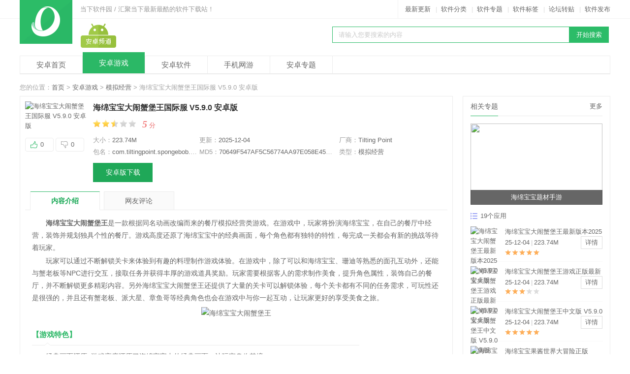

--- FILE ---
content_type: text/html
request_url: https://www.downxia.com/downinfo/461322.html
body_size: 18953
content:
<!DOCTYPE html>
<html>
<head>
<meta http-equiv="Content-Type" content="text/html; charset=utf-8" />
<meta http-equiv="Cache-Control" content="no-transform" />
<title>海绵宝宝大闹蟹堡王国际版下载安装|海绵宝宝大闹蟹堡王国际服 V5.9.0 安卓版下载_当下软件园</title>
<meta name="keywords" content="海绵宝宝大闹蟹堡王国际服,海绵宝宝大闹蟹堡王国际版下载安装">
<meta name="description" content="海绵宝宝大闹蟹堡王是一款根据同名动画改编而来的餐厅模拟经营类游戏。在游戏中，玩家将扮演海绵宝宝，在自己的餐厅中经营，装饰并规划独具个性的餐厅。游戏高度还原了海绵宝宝中的经典画面，非常的好玩。">
<meta content="always" name="referrer">
<meta name="applicable-device" content="pc">
<meta http-equiv="mobile-agent" content="format=xhtml; url=https://m.downxia.com/downinfo/461322.html"/>
<meta http-equiv="mobile-agent" content="format=html5; url=https://m.downxia.com/downinfo/461322.html"/>
<link rel="alternate" media="only screen and (max-width: 640px)" href="https://m.downxia.com/downinfo/461322.html">
<link rel="stylesheet" href="//www.downxia.com/statics/css/cui.css" />
<link rel="stylesheet" href="//www.downxia.com/statics/css/lib.css" />
<link rel="stylesheet" href="//www.downxia.com/statics/css/pc.css" />
<link rel="stylesheet" href="//www.downxia.com/statics/css/mobile.css" />
<link rel="stylesheet" href="//www.downxia.com/statics/css/style2.css" />
<script type="text/javascript" src="https://www.downxia.com/statics/js/jquery.js"></script>
<script type="text/javascript" src="https://www.downxia.com/statics/js/jquery.SuperSlide.js"></script>
<script type="text/javascript" src="https://www.downxia.com/statics/js/cui.js?1"></script>
<script type="text/javascript" src="https://www.downxia.com/statics/js/lib.js"></script>
<script type="text/javascript" src="https://www.downxia.com/statics/js/common.js"></script>
        <script type="text/javascript" src="https://www.downxia.com/statics/js/uaredirect.js"></script>
    <script type="text/javascript">uaredirect("https://m.downxia.com/downinfo/461322.html");</script>
    <!--[if lte IE 6]>
<script src="https://www.downxia.com/statics/js/png.js" type="text/javascript"></script>    
<script type="text/javascript">
// 可以定义背景和直接图片        
DD_belatedPNG.fix('.box-info .pic a,.png,.ul-top2 .hide .sub');    
</script>
<![endif]-->
</head>
<body>
	<div id="hd">
		<div class="hd-top">
			<div class="wp fix pr">
								<div class="txt l">
					当下软件园 / 汇聚当下最新最酷的软件下载站！
				</div>
				<div class="link r">
					<a href="/downnew/0_1.html" target="_blank">最新更新</a>|<a href="/catalog_down.html" target="_blank">软件分类</a>|<a href="https://www.downxia.com/zhuanti/" target="_blank">软件专题</a>|<a href="/tags/1.html" target="_blank">软件标签</a>|<a href="/news/0_0.html" target="_blank" rel="nofollow">论坛转贴</a>|<a href="https://pt.downxia.com" target="_blank" style="padding-right:0px;" rel="nofollow">软件发布</a>
				</div>
				<div class="logo">
					<a href="https://www.downxia.com">						<img src="https://www.downxia.com/statics/images/logo.jpg" alt="当下软件园" />
					</a>
				</div>			</div>
		</div>
		<div class="wp">
            <div class="logo3">
                <a href="https://www.downxia.com/android/"><img src="https://www.downxia.com/statics/images/logo-apk.jpg" /></a>
            </div>
			<div class="so r">
								<form action="/search.php">
				<input type="hidden" name="m" value="search">
				<input type="hidden" name="c" value="index">
				<input type="hidden" name="a" value="init">
				<input type="hidden" name="typeid" value="1">
				<input type="hidden" name="sort" value="updatetime">
				<p>
					<input type="text" name="q" id="searchval" class="inp" value="请输入您要搜索的内容" onFocus="if (value =='请输入您要搜索的内容'){value =''}" onBlur="if (value ==''){value='请输入您要搜索的内容'}" /><input type="submit" name="sou" id="sou" value="开始搜索" class="sub" />
				</p>
				<div class="h"></div>
				<p class="rmss_a">
					
				</p>
				</form>
			</div>
			<div class="c"></div>
            <div class="h10"></div>
			<div class="nav3">	
				<ul>
                    <li><a href="https://www.downxia.com/android/">安卓首页</a></li>
                    <li class="on"><a href="https://www.downxia.com/android/azyx.html">安卓游戏</a></li>
                    <li><a href="https://www.downxia.com/android/azrj.html">安卓软件</a></li>
                    <li><a href="https://www.downxia.com/android/g_207_1_1_0_1.html">手机网游</a></li>
                    <li><a href="https://www.downxia.com/android/azhj.html">安卓专题</a></li>
                </ul>
			</div>
		</div>
	</div>
	<div class="h"></div>    <div class="wp">
        <span id="0" class="lvTestPos"></span>
    </div>
   <div id="bd">
        <div class="wp">
            <div class="cur">
                您的位置：<a href="https://www.downxia.com" target="_blank">首页</a> &gt; <a href="https://www.downxia.com/android/azyx.html">安卓游戏</a> > <a href="https://www.downxia.com/android/s_216_1.html">模拟经营</a> > 海绵宝宝大闹蟹堡王国际服 V5.9.0 安卓版            </div>
            <div class="row-2a">
                <div class="col-l">
                    <div class="bor p10">
                        <div class="box-info ">
                            <div class="pic l ewm">
                                <img src="//pic.downxia.com/upload/2023/0728/20230728015339105.png" alt="海绵宝宝大闹蟹堡王国际服 V5.9.0 安卓版" />
                                <div class="qrcode">
                                                                        <img src="/phpqrcode/?data=https://m.downxia.com/downinfo/461322.html" />
                                </div>
                                <br/>
                                <a href="javascript:;" class="s1" id="zan_ck">0</a>
                                <a href="javascript:;" class="s2" id="ruo_ck">0</a>
                            </div>
                                                        <div class="info r" id="down_info" cooperate_pc="">
                                <h1>海绵宝宝大闹蟹堡王国际服 V5.9.0 安卓版&nbsp;
                                    <em></em>
                                </h1>
                                                                <p class="star"><img src="https://www.downxia.com/statics/images/stars.jpg" alt="分数" id="scoreImg"/><b class="fcr">5</b> <span class="red">分</span></p>
                                <div class="h5"></div>
                                <ul class="info-li"> 
                                    <li>大小：<em>223.74M</em></li>
                                    <li>更新：<em>2025-12-04</em></li>
                                    <li class="developer_li"><span class="developer_title">厂商：</span><em class="developer" title="Tilting Point">Tilting Point</em></em></li>
                                    <li>包名：<em title="com.tiltingpoint.spongebob.kbinstaller">com.tiltingpoint.spongebob.kbinstaller</em></li>                                    <li class="md5" title="70649F547AF5C56774AA97E058E45388">MD5：<em>70649F547AF5C56774AA97E058E45388</em></li>                                    
                                                                        <li>类型：<em>模拟经营</em></li>
                                                                    </ul>
                                <div class="h"></div>
                                <a href="#softdown" rel="nofollow">安卓版下载</a>
                                <a href="#softdown" class="s1 dn" rel="nofollow">下载到手机</a>
                            </div>
                            <div class="h20"></div>
                        </div>
                        <ul class="list-tab list-tab2 fix TAB_CLICK pl10" id=".tab_con" isaz="true">
                            <li class="hover">
                                <a href="javascript:;">内容介绍</a>
                            </li>
                            <li>
                                <a href="javascript:;">网友评论</a>
                            </li>
                        </ul>
                        <div class="tab_con">
                            <div class="tab_show">
                                <div class="txt-m">
                                     <p>　　<strong>海绵宝宝大闹蟹堡王</strong>是一款根据同名动画改编而来的餐厅模拟经营类游戏。在游戏中，玩家将扮演海绵宝宝，在自己的餐厅中经营，装饰并规划独具个性的餐厅。游戏高度还原了海绵宝宝中的经典画面，每个角色都有独特的特性，每完成一关都会有新的挑战等待着玩家。</p>
<p>　　玩家可以通过不断解锁关卡来体验到有趣的料理制作游戏体验。在游戏中，除了可以和海绵宝宝、珊迪等熟悉的面孔互动外，还能与蟹老板等NPC进行交互，接取任务并获得丰厚的游戏道具奖励。玩家需要根据客人的需求制作美食，提升角色属性，装饰自己的餐厅，并不断解锁更多精彩内容。另外海绵宝宝大闹蟹堡王还提供了大量的关卡可以解锁体验，每个关卡都有不同的任务需求，可玩性还是很强的，并且还有蟹老板、派大星、章鱼哥等经典角色也会在游戏中与你一起互动，让玩家更好的享受美食之旅。</p>
<p align="center"><img alt="海绵宝宝大闹蟹堡王" src="//pic.downxia.com/upload/2024/0319/20240319090756710.jpg" /></p>
<h3>【游戏特色】</h3>
<p>　　经典画面还原: 游戏高度还原了海绵宝宝中的经典画面，让玩家身临其境。</p>
<p>　　独特角色特性: 每个角色都有不同的特性，玩家需要合理利用各自的优势。</p>
<p>　　丰富剧情解锁: 更多的游戏剧情等待玩家解锁，增加游戏的乐趣和挑战。</p>
<p>　　美食制作挑战: 玩家需要掌握好时间和技巧，制作符合客人需求的美食。</p>
<p>　　与经典角色互动: 可以与海绵宝宝、蟹老板等经典角色互动，体验全新剧情设定。</p>
<p>　　自由度高的设计选项: 游戏提供自由度超高的设计选项，让玩家打造独一无二的餐厅。</p>
<p align="center"><img alt="海绵宝宝大闹蟹堡王" src="//pic.downxia.com/upload/2024/0319/20240319090758591.jpg" /></p>
<h3>【游戏亮点】</h3>
<p>　　1、你可以自由的定制餐厅外观，还能够享受到更多有趣的游戏体验，感受美食之旅；</p>
<p>　　2、你可以在游戏中制作出来自动画中的美食，还能够探索世界，展开奇妙的料理之旅；</p>
<p>　　3、蟹老板、派大星、章鱼哥等经典角色也会在游戏中你一起互动，享受美食之旅；</p>
<p>　　4、帮助蟹老板来扩张它的企业版图，打造更多的摊位来赚取金币，解锁更多装饰。</p>
<p align="center"><img alt="海绵宝宝大闹蟹堡王" src="//pic.downxia.com/upload/2024/0319/20240319090758178.jpg" /></p>
<h3>【通关方法】</h3>
<p>　　1、该游戏玩家想要通关需要考验玩家的反应能力，在游戏中每个路过的客人都有自己的需求，而玩家就是要满足这些客人的口味要求，然后根据这些要求来制作所需的食物，制作过程中要保证食材的多样性，以免过于单调</p>
<p align="center"><img alt="海绵宝宝大闹蟹堡王" src="//pic.downxia.com/upload/2024/0319/2024031909080079.jpg" /></p>
<p>　　2、另外食物的烹饪时间需要玩家们掌握好，特别是当绿条满了之后就要点击收取，不然食物就会烧焦，这样会给玩家的通关带来很多阻力的</p>
<p align="center"><img alt="海绵宝宝大闹蟹堡王" src="//pic.downxia.com/upload/2024/0319/20240319090805714.jpg" /></p>
<p>　　3、在饮料方面玩家要根据客人的提示点击相关的果酱、咖啡等，需要注意的是咖啡是有冷却时间的，在冷却过程中客人会逐渐变多，玩家此时要升级自己的道具，不然根本就忙不赢，从而错过很多客人</p>
<p align="center"><img alt="海绵宝宝大闹蟹堡王" src="//pic.downxia.com/upload/2024/0319/20240319090806144.jpg" /></p>
<p>　　4、在升级道具方面，场景装饰和厨具都可以在商店里购买，特别是咖啡机，玩家刚开始就是因为咖啡机比较少，不能够满足需求</p>
<p align="center"><img alt="海绵宝宝大闹蟹堡王" src="//pic.downxia.com/upload/2024/0319/20240319090807667.jpg" /></p>
<p>　　5、玩家在商店中还能够获得服装道具，提升角色属性，还有在界面左上角中，玩家可以更换角色，每个角色的特性都不同，在通关一定的关卡之后就会解锁</p>
<p align="center"><img alt="海绵宝宝大闹蟹堡王" src="//pic.downxia.com/upload/2024/0319/20240319090808514.jpg" /></p>
<p>　　6、此外玩家还可以和众多的熟悉面孔NPC可以进行交互，不同的NPC的功能也不同，可以在相应NPC的位置接取任务从而获得游戏道具奖励</p>
<p align="center"><img alt="海绵宝宝大闹蟹堡王" src="//pic.downxia.com/upload/2024/0319/20240319090811225.jpg" /></p>
<p>　　7、玩家只需要按照上面的方式操作，肯定可以轻松通关的</p>
<p align="center"><img alt="海绵宝宝大闹蟹堡王" src="//pic.downxia.com/upload/2024/0319/20240319090814633.jpg" /></p>
<h3>【游戏点评】</h3>
<p>　　海绵宝宝大闹蟹堡王游戏将经典动画形象与餐厅经营相结合，为玩家带来有趣且快节奏的料理体验。通过与熟悉的角色互动、解锁剧情和提升厨艺等方式，让玩家沉浸在别具特色的游戏世界中。如果你喜欢挑战自己的反应力和经营技能，不妨下载体验一番！</p>
<h3>【更新内容】</h3><p percent="0">　　v5.6.8：</p><p>　　嘿，各位煎炸厨师！在最新更新中，我们修复了一些错误，来确保您的厨房顺利运行！感谢游玩！</p></p><p percent="35.833333333333">　　v5.6.1：</p><p>　　嘿，油炸厨师们，我们的新版本适合国王使用。准备好在我们最新的餐厅（海王星国王的食堂）里为您最喜爱的朋友们烹制一顿充满乐趣的盛宴，享受王室般的美好时光吧！我们还进行了大量幕后改进和错误修复，以确保您的厨房顺利运行！感谢您的参与！</p></p><p percent="66.666666666667">　　v5.5.1：</p><p>　　嘿，Fry Cooks!在最新的更新中，我们修复了一些bug，让你的厨房顺利运行!谢谢你的参与!</p></p>                                </div>
                            </div>
                            <a href="javascript:void(0);" class="tab-btn"></a>
                            <div class="h"></div>
                            <div class="tip-dd">
                                <h3><strong>特别提醒</strong></h3>
                                                            </div>
                        </div>
                        
                                                <div class="h20"></div>

                        <div class="share">
							<div class="bottom">
								标签：
							                                                                                            							                                                                                            <a target="_blank" href="https://www.downxia.com/tag/%BA%A3%C3%E0%B1%A6%B1%A6%B4%F3%C4%D6%D0%B7%B1%A4%CD%F5-1.html" class="blue" target="_blank">海绵宝宝大闹蟹堡王</a>
                                                                                                                        							                                                                                            <a target="_blank" href="https://www.downxia.com/tag/%BA%A3%C3%E0%B1%A6%B1%A6-1.html" class="blue" target="_blank">海绵宝宝</a>
                                                                                                                        							                                                                                            <a target="_blank" href="https://www.downxia.com/tag/%BE%AD%D3%AA-1.html" class="blue" target="_blank">经营</a>
                                                                                        </div>
						</div>
												<div class="download-box2 qitabanben">
						<div class="g2 m1">
                            <div class="h20"></div>
							<div class="tita tit1 b">
                                <strong>其他版本</strong>
                            </div>
							<ul>
																					                            							                            								<li>
									<a href="https://www.downxia.com/downinfo/449111.html" class="more" rel="nofollow" target="_blank">查看详情</a>
									<a href="https://www.downxia.com/downinfo/449111.html" class="name" target="_blank">海绵宝宝大闹蟹堡王最新版本2025版 V5.9.0 安卓版</a><img src="https://www.downxia.com/statics/images/pc-start2/5.png" alt="海绵宝宝大闹蟹堡王最新版本2025版 V5.9.0 安卓版" style="width:70px;height:40px;"/><span>223.74M</span>
								</li>
                                                        							                            								<li>
									<a href="https://www.downxia.com/downinfo/440791.html" class="more" rel="nofollow" target="_blank">查看详情</a>
									<a href="https://www.downxia.com/downinfo/440791.html" class="name" target="_blank">海绵宝宝大闹蟹堡王游戏正版最新版 V5.9.0 安卓版</a><img src="https://www.downxia.com/statics/images/pc-start2/3.png" alt="海绵宝宝大闹蟹堡王游戏正版最新版 V5.9.0 安卓版" style="width:70px;height:40px;"/><span>223.74M</span>
								</li>
                                                        							                            								<li>
									<a href="https://www.downxia.com/downinfo/441062.html" class="more" rel="nofollow" target="_blank">查看详情</a>
									<a href="https://www.downxia.com/downinfo/441062.html" class="name" target="_blank">海绵宝宝大闹蟹堡王中文版 V5.9.0 安卓版</a><img src="https://www.downxia.com/statics/images/pc-start2/5.png" alt="海绵宝宝大闹蟹堡王中文版 V5.9.0 安卓版" style="width:70px;height:40px;"/><span>223.74M</span>
								</li>
                                                        							                            								<li>
									<a href="https://www.downxia.com/downinfo/440803.html" class="more" rel="nofollow" target="_blank">查看详情</a>
									<a href="https://www.downxia.com/downinfo/440803.html" class="name" target="_blank">海绵宝宝大闹蟹堡王破解版无限金币钻石 V5.6.5 安卓版</a><img src="https://www.downxia.com/statics/images/pc-start2/3.png" alt="海绵宝宝大闹蟹堡王破解版无限金币钻石 V5.6.5 安卓版" style="width:70px;height:40px;"/><span>250.77M</span>
								</li>
                                                        							                            								<li>
									<a href="https://www.downxia.com/downinfo/477599.html" class="more" rel="nofollow" target="_blank">查看详情</a>
									<a href="https://www.downxia.com/downinfo/477599.html" class="name" target="_blank">海绵宝宝大闹蟹堡王无限蟹币版 V5.5.3 安卓版</a><img src="https://www.downxia.com/statics/images/pc-start2/3.png" alt="海绵宝宝大闹蟹堡王无限蟹币版 V5.5.3 安卓版" style="width:70px;height:40px;"/><span>213.33M</span>
								</li>
                                                        							                            								<li>
									<a href="https://www.downxia.com/downinfo/478698.html" class="more" rel="nofollow" target="_blank">查看详情</a>
									<a href="https://www.downxia.com/downinfo/478698.html" class="name" target="_blank">海绵宝宝大闹蟹堡王无敌版 V5.6.2 安卓版</a><img src="https://www.downxia.com/statics/images/pc-start2/5.png" alt="海绵宝宝大闹蟹堡王无敌版 V5.6.2 安卓版" style="width:70px;height:40px;"/><span>183.23M</span>
								</li>
                                                        							                            								<li>
									<a href="https://www.downxia.com/downinfo/478696.html" class="more" rel="nofollow" target="_blank">查看详情</a>
									<a href="https://www.downxia.com/downinfo/478696.html" class="name" target="_blank">海绵宝宝大闹蟹堡王内购修改版 V5.6.2 安卓版</a><img src="https://www.downxia.com/statics/images/pc-start2/5.png" alt="海绵宝宝大闹蟹堡王内购修改版 V5.6.2 安卓版" style="width:70px;height:40px;"/><span>183.23M</span>
								</li>
                                                        							                            								<li>
									<a href="https://www.downxia.com/downinfo/477591.html" class="more" rel="nofollow" target="_blank">查看详情</a>
									<a href="https://www.downxia.com/downinfo/477591.html" class="name" target="_blank">海绵宝宝大闹蟹堡王无限金币版 V5.5.3 安卓版</a><img src="https://www.downxia.com/statics/images/pc-start2/3.png" alt="海绵宝宝大闹蟹堡王无限金币版 V5.5.3 安卓版" style="width:70px;height:40px;"/><span>213.33M</span>
								</li>
                                                        							                            								<li>
									<a href="https://www.downxia.com/downinfo/477589.html" class="more" rel="nofollow" target="_blank">查看详情</a>
									<a href="https://www.downxia.com/downinfo/477589.html" class="name" target="_blank">海绵宝宝大闹蟹堡王无限钻石版 V5.5.3 安卓版</a><img src="https://www.downxia.com/statics/images/pc-start2/3.png" alt="海绵宝宝大闹蟹堡王无限钻石版 V5.5.3 安卓版" style="width:70px;height:40px;"/><span>213.33M</span>
								</li>
                                                        							                            								<li>
									<a href="https://www.downxia.com/downinfo/395506.html" class="more" rel="nofollow" target="_blank">查看详情</a>
									<a href="https://www.downxia.com/downinfo/395506.html" class="name" target="_blank">海绵宝宝大闹蟹堡王内置修改器最新版 V5.4.2 安卓版</a><img src="https://www.downxia.com/statics/images/pc-start2/5.png" alt="海绵宝宝大闹蟹堡王内置修改器最新版 V5.4.2 安卓版" style="width:70px;height:40px;"/><span>158.42M</span>
								</li>
                                                        																					</ul>
														<div class="art-openz art-openz2">
								<a href="javascript:;">展开</a>
							</div>
													</div>
						</div>
                        <div class="tab_con db"></div>
                            <div class="h20"></div>
                            <div class="tita tit1 b">
                                <strong>应用截图</strong>
                            </div>
                            <div class="h"></div>
 					<div class="hf-boxpic pr">
                        <div class="hf-ban2 dn">
                            <div class="bd" style="">
                                <ul>
                                																																												                                	                                										                                	                                	                                	                                									<li wid="300" hei="400"><a href="javascript:;"><img src="//pic.downxia.com/upload/2024/0319/20240319090834630.jpg" alt="海绵宝宝大闹蟹堡王国际服 V5.9.0 安卓版截图1" height="400"/></a></li>
																																																				                                	                                										                                	                                	                                	                                									<li wid="300" hei="400"><a href="javascript:;"><img src="//pic.downxia.com/upload/2024/0319/20240319090834871.jpg" alt="海绵宝宝大闹蟹堡王国际服 V5.9.0 安卓版截图2" height="400"/></a></li>
																																																				                                	                                										                                	                                	                                	                                									<li wid="300" hei="400"><a href="javascript:;"><img src="//pic.downxia.com/upload/2024/0319/20240319090834379.jpg" alt="海绵宝宝大闹蟹堡王国际服 V5.9.0 安卓版截图3" height="400"/></a></li>
																																																				                                	                                										                                	                                	                                	                                									<li wid="300" hei="400"><a href="javascript:;"><img src="//pic.downxia.com/upload/2024/0319/20240319090834927.jpg" alt="海绵宝宝大闹蟹堡王国际服 V5.9.0 安卓版截图4" height="400"/></a></li>
																																																				                                	                                										                                	                                	                                	                                									<li wid="300" hei="400"><a href="javascript:;"><img src="//pic.downxia.com/upload/2024/0319/20240319090834641.jpg" alt="海绵宝宝大闹蟹堡王国际服 V5.9.0 安卓版截图5" height="400"/></a></li>
																								</ul>
                            </div>
                            <div class="hd">
                                <ul>
								                                <li><em></em></li>                                                                <li><em></em></li>                                                                <li><em></em></li>                                                                <li><em></em></li>                                                                <li><em></em></li>                                                                </ul>

                            </div>
                                <a href="javascript:void(0);" class="suox"></a>
                                <a href="javascript:void(0);" class="prev"></a>
                                <a href="javascript:void(0);" class="next"></a>
                        </div>

                        <!--最后一项输出f_last-->
                        <div class="hf-box2">
                            <div id="imgScrollDiv">
                                  <ul>
                                  	                              <li data-src="//pic.downxia.com/upload/2024/0319/20240319090834630.jpg"><img src="//pic.downxia.com/upload/2024/0319/20240319090834630.jpg" alt="海绵宝宝大闹蟹堡王国际服 V5.9.0 安卓版截图1" /></li>	                              	                              <li data-src="//pic.downxia.com/upload/2024/0319/20240319090834871.jpg"><img src="//pic.downxia.com/upload/2024/0319/20240319090834871.jpg" alt="海绵宝宝大闹蟹堡王国际服 V5.9.0 安卓版截图2" /></li>	                              	                              <li data-src="//pic.downxia.com/upload/2024/0319/20240319090834379.jpg"><img src="//pic.downxia.com/upload/2024/0319/20240319090834379.jpg" alt="海绵宝宝大闹蟹堡王国际服 V5.9.0 安卓版截图3" /></li>	                              	                              <li data-src="//pic.downxia.com/upload/2024/0319/20240319090834927.jpg"><img src="//pic.downxia.com/upload/2024/0319/20240319090834927.jpg" alt="海绵宝宝大闹蟹堡王国际服 V5.9.0 安卓版截图4" /></li>	                              	                              <li data-src="//pic.downxia.com/upload/2024/0319/20240319090834641.jpg"><img src="//pic.downxia.com/upload/2024/0319/20240319090834641.jpg" alt="海绵宝宝大闹蟹堡王国际服 V5.9.0 安卓版截图5" /></li>	                              	                              </ul>

                            </div>
                            <div class="f_leftArrow"><a href="javascript:;"></a></div>
                            <div class="f_rightArrow"><a href="javascript:;"></a></div>
                        </div>
                        <input type="hidden" name="sc_contentwidth" id="sc_contentwidth" value="1865">
                        <div class="c"></div>
                       </div>

						<div class="h20" id="softdown"></div>
							<span id="2" class="lvTestPos"></span>
                            <div class="tita tit1 b" style="border-bottom: 0px">
                                <strong>下载地址</strong>
                            </div>

                            							                            <div class="box-dnb jsTAB_CON" id="azsoftdown" address_isnull="0" is_subscribe="" is_no_gaosu="" input_time="2024-03-19">
                            	<ul class="xl-down-tab TAB" id="">
                                   <li class="a0 on hover"><a href="javascript:;">安卓版</a></li>
                                   <li class="a1"><a href="javascript:;">苹果版</a></li>
                                   <li class="a2"><a href="javascript:;">电脑版</a></li>
                                   <li class="a3"><a href="javascript:;">MAC版</a></li>
                            	</ul>
																																																																																																																								<div class="dnyq" style="display: block;">
                                    <p class="p1">海绵宝宝大闹蟹堡王国际服 V5.9.0 安卓版</p>
                                    <dl>
                                        <dt><img src="//pic.downxia.com/upload/2023/0728/20230728015339105.png"></dt>
                                        <dd class="dtj">																				语言：简体中文																				 <br>大小：223.74M <br>
                                                                                                                                    <a href="javascript:;" uri="hmbbdnxbwxz.apk"  onclick="setDownCount(1263998,461322)" class="a-quick my_down_href" rel="nofollow">立即下载</a>
                                                                                    </dd>
                                        <dd>
                                            <div class="con">											<span class="down_package_title">包名：</span><span class="down_package" title="com.tiltingpoint.spongebob.kbinstaller">
											com.tiltingpoint.spongebob.kbinstaller</span>
																						<br>
											<span class="down_md5">MD5：</span><span class="down_md5_val" title="70649F547AF5C56774AA97E058E45388">70649F547AF5C56774AA97E058E45388</span>
											 <br>
                                            </div>
                                            <a href="https://www.downxia.com/downinfo/461322.html" class="a-quick a-quick1 " rel="nofollow">查看详情</a>
                                        </dd>
                                    </dl>
                                </div>

                        		<div class="dnyq" style="display: none;">
                                																								                                                                </div>
                                
                                <div class="dnyq" style="display: none;">
																																                                                                </div>
                                
                        		<div class="dnyq" style="display: none;">
                                																								                                                                </div>

                            </div>
                             
                            							<script src="https://www.downxia.com/statics/js/down_load_address.js?2022"></script>
                                <div class="tita tit1 b">
                                    <strong>相关下载</strong>
                                </div>
                                <div class="h20"></div>
                                <ul class="ul-mobile-imgtxt fix">
                                                                                                                                                    																		<li>
                                        <a href="https://www.downxia.com/downinfo/504920.html" target="_blank"><img src="//pic.downxia.com/upload/2025/1203/20251203083025135.png" alt="街头美食逆袭" /></a>
                                        <a href="https://www.downxia.com/downinfo/504920.html" target="_blank"><span>街头美食逆袭</span></a>
                                    </li>
																		<li>
                                        <a href="https://www.downxia.com/downinfo/504879.html" target="_blank"><img src="//pic.downxia.com/upload/2025/1202/20251202095617380.png" alt="妖精的烘焙工坊" /></a>
                                        <a href="https://www.downxia.com/downinfo/504879.html" target="_blank"><span>妖精的烘焙工坊</span></a>
                                    </li>
																		<li>
                                        <a href="https://www.downxia.com/downinfo/504802.html" target="_blank"><img src="//pic.downxia.com/upload/2025/1201/20251201101053933.png" alt="猫咖怪谈" /></a>
                                        <a href="https://www.downxia.com/downinfo/504802.html" target="_blank"><span>猫咖怪谈</span></a>
                                    </li>
																		<li>
                                        <a href="https://www.downxia.com/downinfo/504674.html" target="_blank"><img src="//pic.downxia.com/upload/2025/1129/20251129091521749.png" alt="木材公司" /></a>
                                        <a href="https://www.downxia.com/downinfo/504674.html" target="_blank"><span>木材公司</span></a>
                                    </li>
																		<li>
                                        <a href="https://www.downxia.com/downinfo/504565.html" target="_blank"><img src="//pic.downxia.com/upload/2025/1128/20251128080427306.png" alt="田园小镇" /></a>
                                        <a href="https://www.downxia.com/downinfo/504565.html" target="_blank"><span>田园小镇</span></a>
                                    </li>
																		<li>
                                        <a href="https://www.downxia.com/downinfo/504446.html" target="_blank"><img src="//pic.downxia.com/upload/2025/1126/20251126103206657.png" alt="逗牛牧场" /></a>
                                        <a href="https://www.downxia.com/downinfo/504446.html" target="_blank"><span>逗牛牧场</span></a>
                                    </li>
																		<li>
                                        <a href="https://www.downxia.com/downinfo/504130.html" target="_blank"><img src="//pic.downxia.com/upload/2025/1122/20251122090325906.png" alt="寄心茶屋" /></a>
                                        <a href="https://www.downxia.com/downinfo/504130.html" target="_blank"><span>寄心茶屋</span></a>
                                    </li>
																		<li>
                                        <a href="https://www.downxia.com/downinfo/503995.html" target="_blank"><img src="//pic.downxia.com/upload/2025/1120/20251120102133312.png" alt="主题公园" /></a>
                                        <a href="https://www.downxia.com/downinfo/503995.html" target="_blank"><span>主题公园</span></a>
                                    </li>
																		<li>
                                        <a href="https://www.downxia.com/downinfo/503899.html" target="_blank"><img src="//pic.downxia.com/upload/2025/1118/20251118102520251.png" alt="妹居物语" /></a>
                                        <a href="https://www.downxia.com/downinfo/503899.html" target="_blank"><span>妹居物语</span></a>
                                    </li>
									                                </ul>
                                <div class="h"></div>

                  			</div>
                        <div class="tita tit1">
                            <strong>网友评论</strong>
                        </div>
                        						                         <script language="javascript" type="text/javascript">var commentid = 'content_216-461322-1';var nid = '461322';var nmodelid = '2';var ptype = 'download';var isandroid=true;var isContentHide = true;var is_copyright='false';var real_name='';var is_stop_gm=false;</script>
						 <script type="text/javascript" src="https://www.downxia.com/statics/js/common_comment.js"></script>
                         <div class="pl-520am" data-cmtid="461322" data-catid="216" data-pagesize="10" data-scrollload="1" data-scrollbottom="50" data-showhot="3" data-hotpagesize="3" total="0" pageTotal="0" hasmore="0" onclick_count="0">
                                 
                            </div>
                        <script type="text/javascript" src="https://www.downxia.com/statics/js/comment_api.js"></script>


                </div>
                <!-- col-l end! -->
               <div class="col-r">
                    <div class="bor well">
                        <div class="tita tit2">
                             <strong>相关专题</strong>
                            <span><a href="https://www.downxia.com/android/azhj.html" target="_blank" rel="nofollow">更多</a></span>
                        </div>
                        <div class="h15"></div>
                        <div class="box-well">
                            <div id="slideBox" class="slideBox">
                                <div class="hd">
                                </div>
                                <div class="bd">
                                    <ul>
                                                                                                                                                    <li style="display:  list-item;">
                                            <a href="https://www.downxia.com/zhuanti/3934.html" target="_blank" rel="nofollow"><img src="//pic.downxia.com/upload/2022/1111/20221111030358613.jpg"></a>
                                            <p><a href="https://www.downxia.com/zhuanti/3934.html" target="_blank">海绵宝宝题材手游</a></p>
                                        </li>
                                                                                                                                                    </ul>
                                </div>

                                <!-- 下面是前/后按钮代码，如果不需要删除即可 -->
                                <a class="prev" href="javascript:void(0)"></a>
                                <a class="next" href="javascript:void(0)"></a>
                            </div>
                            <div class="h"></div>
                                                                                    <div class="ztyy ztyy0 ">
                            
                                                        <h3 class="tit-h2">19个应用</h3>
                            <ul class="ul-mobile">
                            	                                <li>
                                    <a href="https://www.downxia.com/downinfo/449111.html" target="_blank"><img src="//pic.downxia.com/upload/2023/0728/20230728015339105.png" class="img" alt="海绵宝宝大闹蟹堡王最新版本2025版 V5.9.0 安卓版"></a>
                                    <p><a href="https://www.downxia.com/downinfo/449111.html" target="_blank">海绵宝宝大闹蟹堡王最新版本2025版 V5.9.0 安卓版</a></p>
                                    <p>25-12-04<span>|</span>223.74M</p>
                                    <img src="https://www.downxia.com/statics/images/s5.jpg" >
                                    <a href="https://www.downxia.com/downinfo/449111.html" target="_blank" class="btn2" rel="nofollow">详情</a>
                                </li>
                                                                <li>
                                    <a href="https://www.downxia.com/downinfo/440791.html" target="_blank"><img src="//pic.downxia.com/upload/2023/0728/20230728015339105.png" class="img" alt="海绵宝宝大闹蟹堡王游戏正版最新版 V5.9.0 安卓版"></a>
                                    <p><a href="https://www.downxia.com/downinfo/440791.html" target="_blank">海绵宝宝大闹蟹堡王游戏正版最新版 V5.9.0 安卓版</a></p>
                                    <p>25-12-04<span>|</span>223.74M</p>
                                    <img src="https://www.downxia.com/statics/images/s3.jpg" >
                                    <a href="https://www.downxia.com/downinfo/440791.html" target="_blank" class="btn2" rel="nofollow">详情</a>
                                </li>
                                                                <li>
                                    <a href="https://www.downxia.com/downinfo/441062.html" target="_blank"><img src="//pic.downxia.com/upload/2023/0731/20230731100633486.png" class="img" alt="海绵宝宝大闹蟹堡王中文版 V5.9.0 安卓版"></a>
                                    <p><a href="https://www.downxia.com/downinfo/441062.html" target="_blank">海绵宝宝大闹蟹堡王中文版 V5.9.0 安卓版</a></p>
                                    <p>25-12-04<span>|</span>223.74M</p>
                                    <img src="https://www.downxia.com/statics/images/s5.jpg" >
                                    <a href="https://www.downxia.com/downinfo/441062.html" target="_blank" class="btn2" rel="nofollow">详情</a>
                                </li>
                                                                <li>
                                    <a href="https://www.downxia.com/downinfo/460960.html" target="_blank"><img src="//pic.downxia.com/upload/2024/0315/20240315093814769.png" class="img" alt="海绵宝宝果酱世界大冒险正版 V2.28.0 安卓版"></a>
                                    <p><a href="https://www.downxia.com/downinfo/460960.html" target="_blank">海绵宝宝果酱世界大冒险正版 V2.28.0 安卓版</a></p>
                                    <p>25-11-12<span>|</span>913.15M</p>
                                    <img src="https://www.downxia.com/statics/images/s3.jpg" >
                                    <a href="https://www.downxia.com/downinfo/460960.html" target="_blank" class="btn2" rel="nofollow">详情</a>
                                </li>
                                                                                            </ul>
                        	</div>
                        	                        </div>
                    </div>
                    <div class="h"></div>
                    <span id="1" class="lvTestPos"></span>
                    <div class="h"></div>
                    <div class="m1">
                        <ul class="list-tab list-tab3 fix TAB" id=".list-con">
                            <li class="hover">
                                <a href="javascript:;">推荐专题</a>
                            </li>
                            <li>
                                <a href="javascript:;" style="border-right:0px;">热门专题</a>
                            </li>
                        </ul>
                        <div class="list-con" style="padding: 0px 14px 10px 14px;">
                            <div class="h"></div>
                            <ul class="ul-mobile-img">
                                                                                                                                            <li>
                                <a href="https://www.downxia.com/zhuanti/3265.html" target="_blank"><img src="//pic.downxia.com/upload/2021/0803/20210803095956554.jpg" alt="小小村长全部版本" /></a>
                                <p><a href="https://www.downxia.com/zhuanti/3265.html" target="_blank">小小村长全部版本</a></p>
                            </li>
                                                                                    <li>
                                <a href="https://www.downxia.com/zhuanti/1311.html" target="_blank"><img src="//pic.downxia.com/upload/2018/0711/20180711024215545.jpg" alt="安卓宠物养成游戏" /></a>
                                <p><a href="https://www.downxia.com/zhuanti/1311.html" target="_blank">安卓宠物养成游戏</a></p>
                            </li>
                                                                                    <li>
                                <a href="https://www.downxia.com/k/fkjcsd/" target="_blank"><img src="//pic.downxia.com/upload/2025/1204/20251204112434288.jpg" alt="疯狂机场3d所有版本" /></a>
                                <p><a href="https://www.downxia.com/k/fkjcsd/" target="_blank">疯狂机场3d所有版本</a></p>
                            </li>
                                                                                                                </ul>
                        </div>
                        <div class="list-con  dn" style="padding: 0px 14px 10px 14px;">
                            <div class="h"></div>
                            <ul id="hottag" style="height:382px">
                            <li style="height:382px">
                                                                                                                    <a href="https://www.downxia.com/zhuanti/251.html" target="_blank" class="c_1">手机养成游戏</a>
                                                            <a href="https://www.downxia.com/k/lifamonishouyou/" target="_blank" class="c_2">理发模拟手游</a>
                                                            <a href="https://www.downxia.com/zhuanti/210.html" target="_blank" class="c_3">安卓模拟驾驶游戏</a>
                                                            <a href="https://www.downxia.com/k/azzfzyx/" target="_blank" class="c_4">安卓造房子游戏</a>
                                                            <a href="https://www.downxia.com/k/zuoshengyisy/" target="_blank" class="c_5">模拟做生意的手游</a>
                                                            <a href="https://www.downxia.com/zhuanti/5.html" target="_blank" class="c_6">安卓经营类游戏</a>
                                                            <a href="https://www.downxia.com/zhuanti/1333.html" target="_blank" class="c_7">换装手游</a>
                                                            <a href="https://www.downxia.com/zhuanti/1896.html" target="_blank" class="c_8">城市经营模拟游戏</a>
                                                            <a href="https://www.downxia.com/zhuanti/1662.html" target="_blank" class="c_9">餐厅经营游戏</a>
                                                            <a href="https://www.downxia.com/zhuanti/3732.html" target="_blank" class="c_10">模拟山羊游戏</a>
                                                            <a href="https://www.downxia.com/k/szmnsy/" target="_blank" class="c_11">收租模拟手游</a>
                                                            <a href="https://www.downxia.com/zhuanti/1674.html" target="_blank" class="c_12">狗狗养成游戏</a>
                                                            <a href="https://www.downxia.com/zhuanti/3082.html" target="_blank" class="c_13">上帝模拟器手游</a>
                                                            <a href="https://www.downxia.com/k/azjxmnlyx/" target="_blank" class="c_14">安卓驾校模拟类游戏</a>
                                                            <a href="https://www.downxia.com/k/ylmnzzsy/" target="_blank" class="c_15">饮料模拟制作手游</a>
                                                            <a href="https://www.downxia.com/k/zymnlsy/" target="_blank" class="c_16">职业模拟类手游</a>
                                                            <a href="https://www.downxia.com/k/azbdtyx/" target="_blank" class="c_17">安卓摆地摊游戏</a>
                                                            <a href="https://www.downxia.com/k/azxcshtcyx/" target="_blank" class="c_18">安卓乡村生活题材游戏</a>
                                                            <a href="https://www.downxia.com/k/ncdmnsy/" target="_blank" class="c_19">奶茶店模拟手游</a>
                                                            <a href="https://www.downxia.com/k/scjzlsy/" target="_blank" class="c_20">生存建造类手游</a>
                                                            <a href="https://www.downxia.com/k/ztgysy/" target="_blank" class="c_21">主题公园手游</a>
                                                            <a href="https://www.downxia.com/k/skdmnsy/" target="_blank" class="c_22">送快递模拟手游</a>
                                                            <a href="https://www.downxia.com/k/azswmyx/" target="_blank" class="c_23">安卓送外卖游戏</a>
                                                            <a href="https://www.downxia.com/k/lbmnlsy/" target="_blank" class="c_24">老板模拟类手游</a>
                                                            <a href="https://www.downxia.com/k/feixingyuanmoni/" target="_blank" class="c_25">飞行员模拟类手游</a>
                                                                                    </li>
                            </ul>
                        </div>
                    </div>
                    <div class="h"></div>
                    <script>
                    $(function(){
                             $('.btn-hotgood').click(function(){
                                $('.hotgood').toggleClass('dn');
                            });
                    });

                    </script>
                    <div class="bor fix">
                        <div class="tita tit2 well-tit">
                                <strong>热门推荐</strong>
                                <span><a class="z btn-hotgood" href="javascript:;">换一批</a></span>
                        </div>
                        <ul class="ul-mobile-imgtxt ul-mobile-imgtxt1 hotgood">
                        						                                                                            <li>
                                <a href="https://www.downxia.com/downinfo/121437.html" target="_blank"><img src="//pic.downxia.com/upload/2025/0926/20250926020744333.png" alt="迷你世界官服 V1.51.72 安卓最新版"></a>
                                <a href="https://www.downxia.com/downinfo/121437.html" target="_blank"><span>迷你世界</span></a>
                            </li>
                                                                                                                                                    <li>
                                <a href="https://www.downxia.com/downinfo/414588.html" target="_blank"><img src="//pic.downxia.com/upload/2022/1226/20221226031639512.png" alt="Silly Wisher下载安装 V0.68 最新版"></a>
                                <a href="https://www.downxia.com/downinfo/414588.html" target="_blank"><span>Silly Wisher</span></a>
                            </li>
                                                                                                                                                    <li>
                                <a href="https://www.downxia.com/downinfo/393780.html" target="_blank"><img src="//pic.downxia.com/upload/2024/1025/20241025011811545.png" alt="卡车模拟器终极版无限金币版 V1.3.6 安卓版"></a>
                                <a href="https://www.downxia.com/downinfo/393780.html" target="_blank"><span>卡车模拟器终极版</span></a>
                            </li>
                                                                                                                                                    <li>
                                <a href="https://www.downxia.com/downinfo/455393.html" target="_blank"><img src="//pic.downxia.com/upload/2024/0110/20240110104937690.png" alt="咖啡园厨房天地最新版本 V2.60.3 安卓版"></a>
                                <a href="https://www.downxia.com/downinfo/455393.html" target="_blank"><span>咖啡园厨房天地</span></a>
                            </li>
                                                                                                                                                    <li>
                                <a href="https://www.downxia.com/downinfo/339084.html" target="_blank"><img src="//pic.downxia.com/upload/2025/1109/20251109104049765.png" alt="叫我大掌柜官服 V8.2.3 最新安卓版"></a>
                                <a href="https://www.downxia.com/downinfo/339084.html" target="_blank"><span>叫我大掌柜</span></a>
                            </li>
                                                                                                                                                    <li>
                                <a href="https://www.downxia.com/downinfo/454948.html" target="_blank"><img src="//pic.downxia.com/upload/2025/0408/202504081532240542890.png" alt="开心农场3动物园最新版本 V1.65.51066 安卓版"></a>
                                <a href="https://www.downxia.com/downinfo/454948.html" target="_blank"><span>开心农场3</span></a>
                            </li>
                                                                                                                                                    <li>
                                <a href="https://www.downxia.com/downinfo/387309.html" target="_blank"><img src="//pic.downxia.com/upload/2025/0519/202505191538110251311.png" alt="甜瓜游乐场汉化版 V32.1.1 安卓版"></a>
                                <a href="https://www.downxia.com/downinfo/387309.html" target="_blank"><span>甜瓜游乐场</span></a>
                            </li>
                                                                                                                                                    <li>
                                <a href="https://www.downxia.com/downinfo/424227.html" target="_blank"><img src="//pic.downxia.com/upload/2023/0322/20230322015506874.png" alt="桃源深处有人家官方版本 V2.5.724 安卓最新版"></a>
                                <a href="https://www.downxia.com/downinfo/424227.html" target="_blank"><span>桃源深处有人家</span></a>
                            </li>
                                                                                                                                                    <li>
                                <a href="https://www.downxia.com/downinfo/80744.html" target="_blank"><img src="//pic.downxia.com/upload/2023/0803/20230803033500379.png" alt="梦想城镇官服 V12.7.0 安卓最新版"></a>
                                <a href="https://www.downxia.com/downinfo/80744.html" target="_blank"><span>梦想城镇</span></a>
                            </li>
                                                                                                                                                    <li>
                                <a href="https://www.downxia.com/downinfo/185468.html" target="_blank"><img src="//pic.downxia.com/upload/2023/0713/20230713033939537.png" alt="创造与魔法官方版本 V1.0.0800 安卓版"></a>
                                <a href="https://www.downxia.com/downinfo/185468.html" target="_blank"><span>创造与魔法</span></a>
                            </li>
                                                                                                                                                    <li>
                                <a href="https://www.downxia.com/downinfo/280662.html" target="_blank"><img src="//pic.downxia.com/upload/2025/1016/20251016011946577.png" alt="模拟星球乐园APP V3.1.5 安卓版"></a>
                                <a href="https://www.downxia.com/downinfo/280662.html" target="_blank"><span>模拟星球乐园</span></a>
                            </li>
                                                                                                                                                    <li>
                                <a href="https://www.downxia.com/downinfo/319355.html" target="_blank"><img src="//pic.downxia.com/upload/2020/1111/20201111040644133.png" alt="星球毁灭模拟器2025国际版 V2.6.5 安卓版"></a>
                                <a href="https://www.downxia.com/downinfo/319355.html" target="_blank"><span>星球毁灭模拟器</span></a>
                            </li>
                                                </ul>
                        <ul class="ul-mobile-imgtxt ul-mobile-imgtxt1 hotgood dn">
                                                                                                                                                    <li>
                                <a href="https://www.downxia.com/downinfo/249299.html" target="_blank"><img src="//pic.downxia.com/upload/2023/0714/20230714051901493.png" alt="梦想协奏曲少女乐团派对 V9.1.0 安卓最新版"></a>
                                <a href="https://www.downxia.com/downinfo/249299.html" target="_blank"><span>梦想协奏曲少女乐团派对</span></a>
                            </li>
                                                                                                                                                    <li>
                                <a href="https://www.downxia.com/downinfo/193764.html" target="_blank"><img src="//pic.downxia.com/upload/2018/0402/20180402034448158.png" alt="我的总裁女友 V2.3.0 安卓版"></a>
                                <a href="https://www.downxia.com/downinfo/193764.html" target="_blank"><span>我的总裁女友</span></a>
                            </li>
                                                                                                                                                    <li>
                                <a href="https://www.downxia.com/downinfo/142769.html" target="_blank"><img src="//pic.downxia.com/upload/2021/0115/20210115091045811.png" alt="碧蓝航线手游官服 V9.6.11 安卓版"></a>
                                <a href="https://www.downxia.com/downinfo/142769.html" target="_blank"><span>碧蓝航线</span></a>
                            </li>
                                                                                                                                                    <li>
                                <a href="https://www.downxia.com/downinfo/390061.html" target="_blank"><img src="//pic.downxia.com/upload/2022/0610/20220610095757371.png" alt="worldbox官方正版 V0.51.2 安卓最新版"></a>
                                <a href="https://www.downxia.com/downinfo/390061.html" target="_blank"><span>worldbox</span></a>
                            </li>
                                                                                                                                                    <li>
                                <a href="https://www.downxia.com/downinfo/397675.html" target="_blank"><img src="//pic.downxia.com/upload/2025/0701/20250701110345731.png" alt="涡轮螺旋桨飞行模拟器最新破解版 V1.33.1 安卓版"></a>
                                <a href="https://www.downxia.com/downinfo/397675.html" target="_blank"><span>涡轮螺旋桨飞行模拟器</span></a>
                            </li>
                                                                                                                                                    <li>
                                <a href="https://www.downxia.com/downinfo/338253.html" target="_blank"><img src="//pic.downxia.com/upload/2025/0818/202508181700133194822.png" alt="沙雕模拟器官方正版 V0.9.0.9 安卓版"></a>
                                <a href="https://www.downxia.com/downinfo/338253.html" target="_blank"><span>沙雕模拟器</span></a>
                            </li>
                                                                                                                                                    <li>
                                <a href="https://www.downxia.com/downinfo/460217.html" target="_blank"><img src="//pic.downxia.com/upload/2024/0307/20240307031035447.png" alt="绳索木乃伊犯罪模拟器 V1.1.4 安卓版"></a>
                                <a href="https://www.downxia.com/downinfo/460217.html" target="_blank"><span>绳索木乃伊犯罪模拟器</span></a>
                            </li>
                                                                                                                                                    <li>
                                <a href="https://www.downxia.com/downinfo/473310.html" target="_blank"><img src="https://pic.downxia.com/upload/2024/0802/20240802090321655.png" alt="沙威玛传奇官方版 V1.0.50 安卓版"></a>
                                <a href="https://www.downxia.com/downinfo/473310.html" target="_blank"><span>沙威玛传奇</span></a>
                            </li>
                                                                                                                                                    <li>
                                <a href="https://www.downxia.com/downinfo/193971.html" target="_blank"><img src="//pic.downxia.com/upload/2021/0522/20210522095029520.png" alt="冰雪皇家婚礼官服版本 V2.0.17.404.401.0906 安卓版"></a>
                                <a href="https://www.downxia.com/downinfo/193971.html" target="_blank"><span>冰雪皇家婚礼</span></a>
                            </li>
                                                                                                                                                    <li>
                                <a href="https://www.downxia.com/downinfo/443134.html" target="_blank"><img src="//pic.downxia.com/upload/2023/0820/20230820084152410.png" alt="会说话的狗狗本2025最新版官方 V4.7.0.10 安卓版"></a>
                                <a href="https://www.downxia.com/downinfo/443134.html" target="_blank"><span>会说话的狗狗本</span></a>
                            </li>
                                                                                                                                                    <li>
                                <a href="https://www.downxia.com/downinfo/451143.html" target="_blank"><img src="//pic.downxia.com/upload/2025/0629/202506291545541936451.png" alt="毁灭城市2 V1.2.8 安卓版"></a>
                                <a href="https://www.downxia.com/downinfo/451143.html" target="_blank"><span>毁灭城市2</span></a>
                            </li>
                                                                                                                                                    <li>
                                <a href="https://www.downxia.com/downinfo/405450.html" target="_blank"><img src="//pic.downxia.com/upload/2022/1013/20221013024151338.png" alt="老爹炸鸡汉堡店togo无限金币版 V1.0.3 安卓版"></a>
                                <a href="https://www.downxia.com/downinfo/405450.html" target="_blank"><span>老爹炸鸡汉堡店togo</span></a>
                            </li>
                                                                                                                                                </ul>
                        <div class="h"></div>
                    </div>
                    <div class="h"></div>
                    <div class="bor well">
                        <div class="box-tab box-tab1">
                            <strong>下载排行榜</strong>
                            <ul class="top top1 r TAB" id=".top12">
                                <li class="hover"><a href="javascript:;">周排行</a></li>
                                <li class=""><a href="javascript:;">月排行</a> </li>
                            </ul>
                        </div>
                        <ul class="ul-top ul-top2 ul-top3 top12 HOTTOP" style="display: block;">
                                                        							                            <li class="ok">
                                <span class="s1">1</span>
                                <h2><a href="https://www.downxia.com/downinfo/504668.html" target="_blank">魔王城物语汉化版 V1.2.8 安卓版</a></h2>
                                <div class="hide hide1">
                                    <p><a href="https://www.downxia.com/downinfo/504668.html" target="_blank" rel="nofollow"><img src="//pic.downxia.com/upload/2025/1129/20251129085904290.png" />魔王城物语汉化版 V1.2.8 安卓版</a></p>
                                    <a class="sub" href="https://www.downxia.com/downinfo/504668.html" target="_blank" rel="nofollow">详情</a>
                                </div>
                            </li>
                                                        <li>
                                <span class="s2">2</span>
                                <h2><a href="https://www.downxia.com/downinfo/392703.html" target="_blank">生存战争2.3插件版MOD中文版 API1.61N 安卓最新版</a></h2>
                                <div class="hide hide1">
                                    <p><a href="https://www.downxia.com/downinfo/392703.html" target="_blank" rel="nofollow"><img src="//pic.downxia.com/upload/2022/0630/20220630014240149.png" />生存战争2.3插件版MOD中文版 API1.61N 安卓最新版</a></p>
                                    <a class="sub" href="https://www.downxia.com/downinfo/392703.html" target="_blank" rel="nofollow">详情</a>
                                </div>
                            </li>
                                                        <li>
                                <span class="s3">3</span>
                                <h2><a href="https://www.downxia.com/downinfo/391812.html" target="_blank">欧洲卡车模拟3汉化版破解版 V0.5.4 安卓版</a></h2>
                                <div class="hide hide1">
                                    <p><a href="https://www.downxia.com/downinfo/391812.html" target="_blank" rel="nofollow"><img src="//pic.downxia.com/upload/2023/0723/20230723042643706.png" />欧洲卡车模拟3汉化版破解版 V0.5.4 安卓版</a></p>
                                    <a class="sub" href="https://www.downxia.com/downinfo/391812.html" target="_blank" rel="nofollow">详情</a>
                                </div>
                            </li>
                                                        <li>
                                <span class="s4">4</span>
                                <h2><a href="https://www.downxia.com/downinfo/490120.html" target="_blank">假面骑士帝骑腰带模拟器正版 V1.0 安卓版</a></h2>
                                <div class="hide hide1">
                                    <p><a href="https://www.downxia.com/downinfo/490120.html" target="_blank" rel="nofollow"><img src="//pic.downxia.com/upload/2025/0425/20250425092159729.png" />假面骑士帝骑腰带模拟器正版 V1.0 安卓版</a></p>
                                    <a class="sub" href="https://www.downxia.com/downinfo/490120.html" target="_blank" rel="nofollow">详情</a>
                                </div>
                            </li>
                                                        <li>
                                <span class="s5">5</span>
                                <h2><a href="https://www.downxia.com/downinfo/459230.html" target="_blank">Melon Sandbox国际版 V33.1.3 安卓版</a></h2>
                                <div class="hide hide1">
                                    <p><a href="https://www.downxia.com/downinfo/459230.html" target="_blank" rel="nofollow"><img src="//pic.downxia.com/upload/2025/0716/202507160809056066285.png" />Melon Sandbox国际版 V33.1.3 安卓版</a></p>
                                    <a class="sub" href="https://www.downxia.com/downinfo/459230.html" target="_blank" rel="nofollow">详情</a>
                                </div>
                            </li>
                                                        <li>
                                <span class="s6">6</span>
                                <h2><a href="https://www.downxia.com/downinfo/399178.html" target="_blank">建筑模拟3无限金币中文版全解锁 V1.2 安卓版</a></h2>
                                <div class="hide hide1">
                                    <p><a href="https://www.downxia.com/downinfo/399178.html" target="_blank" rel="nofollow"><img src="//pic.downxia.com/upload/2022/0819/20220819030359642.png" />建筑模拟3无限金币中文版全解锁 V1.2 安卓版</a></p>
                                    <a class="sub" href="https://www.downxia.com/downinfo/399178.html" target="_blank" rel="nofollow">详情</a>
                                </div>
                            </li>
                                                        <li>
                                <span class="s7">7</span>
                                <h2><a href="https://www.downxia.com/downinfo/440240.html" target="_blank">minecraft1.20国际版下载手机版 V1.21.124.2 安卓版</a></h2>
                                <div class="hide hide1">
                                    <p><a href="https://www.downxia.com/downinfo/440240.html" target="_blank" rel="nofollow"><img src="//pic.downxia.com/upload/2023/0725/20230725093905461.png" />minecraft1.20国际版下载手机版 V1.21.124.2 安卓版</a></p>
                                    <a class="sub" href="https://www.downxia.com/downinfo/440240.html" target="_blank" rel="nofollow">详情</a>
                                </div>
                            </li>
                                                        <li>
                                <span class="s8">8</span>
                                <h2><a href="https://www.downxia.com/downinfo/404437.html" target="_blank">宠物王国4上帝模式破解版 V9.9 安卓最新版</a></h2>
                                <div class="hide hide1">
                                    <p><a href="https://www.downxia.com/downinfo/404437.html" target="_blank" rel="nofollow"><img src="//pic.downxia.com/upload/2022/0930/20220930013648747.png" />宠物王国4上帝模式破解版 V9.9 安卓最新版</a></p>
                                    <a class="sub" href="https://www.downxia.com/downinfo/404437.html" target="_blank" rel="nofollow">详情</a>
                                </div>
                            </li>
                                                        <li>
                                <span class="s9">9</span>
                                <h2><a href="https://www.downxia.com/downinfo/483983.html" target="_blank">欧布圆环游戏中文版 V1.12 最新安卓版</a></h2>
                                <div class="hide hide1">
                                    <p><a href="https://www.downxia.com/downinfo/483983.html" target="_blank" rel="nofollow"><img src="//pic.downxia.com/upload/2025/0108/20250108103243372.png" />欧布圆环游戏中文版 V1.12 最新安卓版</a></p>
                                    <a class="sub" href="https://www.downxia.com/downinfo/483983.html" target="_blank" rel="nofollow">详情</a>
                                </div>
                            </li>
                                                        <li>
                                <span class="s10">10</span>
                                <h2><a href="https://www.downxia.com/downinfo/480606.html" target="_blank">模拟农场20中国卡车整合版 V0.0.0.86 安卓版</a></h2>
                                <div class="hide hide1">
                                    <p><a href="https://www.downxia.com/downinfo/480606.html" target="_blank" rel="nofollow"><img src="//pic.downxia.com/upload/2024/1114/20241114091243318.png" />模拟农场20中国卡车整合版 V0.0.0.86 安卓版</a></p>
                                    <a class="sub" href="https://www.downxia.com/downinfo/480606.html" target="_blank" rel="nofollow">详情</a>
                                </div>
                            </li>
                                                                                </ul>
                        <ul class="ul-top ul-top2 ul-top3 top12 HOTTOP dn">
                                                       							                            <li class="ok">
                                <span class="s1">1</span>
                                <h2><a href="https://www.downxia.com/downinfo/458297.html" target="_blank">火山的女儿无限金币版 V1.03 安卓版</a></h2>
                                <div class="hide hide1">
                                    <p><a href="https://www.downxia.com/downinfo/458297.html" target="_blank" rel="nofollow"><img src="//pic.downxia.com/upload/2024/0218/20240218090331962.png" />火山的女儿无限金币版 V1.03 安卓版</a></p>
                                    <a class="sub" href="https://www.downxia.com/downinfo/458297.html" target="_blank" rel="nofollow">详情</a>
                                </div>
                            </li>
                                                        <li>
                                <span class="s2">2</span>
                                <h2><a href="https://www.downxia.com/downinfo/484798.html" target="_blank">泽塔模拟器中文版 V1.451 安卓版</a></h2>
                                <div class="hide hide1">
                                    <p><a href="https://www.downxia.com/downinfo/484798.html" target="_blank" rel="nofollow"><img src="//pic.downxia.com/upload/2025/0121/20250121102149154.png" />泽塔模拟器中文版 V1.451 安卓版</a></p>
                                    <a class="sub" href="https://www.downxia.com/downinfo/484798.html" target="_blank" rel="nofollow">详情</a>
                                </div>
                            </li>
                                                        <li>
                                <span class="s3">3</span>
                                <h2><a href="https://www.downxia.com/downinfo/392703.html" target="_blank">生存战争2.3插件版MOD中文版 API1.61N 安卓最新版</a></h2>
                                <div class="hide hide1">
                                    <p><a href="https://www.downxia.com/downinfo/392703.html" target="_blank" rel="nofollow"><img src="//pic.downxia.com/upload/2022/0630/20220630014240149.png" />生存战争2.3插件版MOD中文版 API1.61N 安卓最新版</a></p>
                                    <a class="sub" href="https://www.downxia.com/downinfo/392703.html" target="_blank" rel="nofollow">详情</a>
                                </div>
                            </li>
                                                        <li>
                                <span class="s4">4</span>
                                <h2><a href="https://www.downxia.com/downinfo/404695.html" target="_blank">大疆虚拟飞行手机版 V1.19.0 官方安卓版</a></h2>
                                <div class="hide hide1">
                                    <p><a href="https://www.downxia.com/downinfo/404695.html" target="_blank" rel="nofollow"><img src="//pic.downxia.com/upload/2022/1008/20221008113226212.png" />大疆虚拟飞行手机版 V1.19.0 官方安卓版</a></p>
                                    <a class="sub" href="https://www.downxia.com/downinfo/404695.html" target="_blank" rel="nofollow">详情</a>
                                </div>
                            </li>
                                                        <li>
                                <span class="s5">5</span>
                                <h2><a href="https://www.downxia.com/downinfo/500719.html" target="_blank">幸福小农院正版 V1.0.4 安卓版</a></h2>
                                <div class="hide hide1">
                                    <p><a href="https://www.downxia.com/downinfo/500719.html" target="_blank" rel="nofollow"><img src="//pic.downxia.com/upload/2025/1010/20251010091118328.png" />幸福小农院正版 V1.0.4 安卓版</a></p>
                                    <a class="sub" href="https://www.downxia.com/downinfo/500719.html" target="_blank" rel="nofollow">详情</a>
                                </div>
                            </li>
                                                        <li>
                                <span class="s6">6</span>
                                <h2><a href="https://www.downxia.com/downinfo/428092.html" target="_blank">数控机床模拟器CNC Simulator Free V3.0.5 安卓版</a></h2>
                                <div class="hide hide1">
                                    <p><a href="https://www.downxia.com/downinfo/428092.html" target="_blank" rel="nofollow"><img src="//pic.downxia.com/upload/2023/0421/20230421021422347.png" />数控机床模拟器CNC Simulator Free V3.0.5 安卓版</a></p>
                                    <a class="sub" href="https://www.downxia.com/downinfo/428092.html" target="_blank" rel="nofollow">详情</a>
                                </div>
                            </li>
                                                        <li>
                                <span class="s7">7</span>
                                <h2><a href="https://www.downxia.com/downinfo/433769.html" target="_blank">大疆模拟器 V1.19.0 安卓版</a></h2>
                                <div class="hide hide1">
                                    <p><a href="https://www.downxia.com/downinfo/433769.html" target="_blank" rel="nofollow"><img src="//pic.downxia.com/upload/2023/0605/20230605043145173.png" />大疆模拟器 V1.19.0 安卓版</a></p>
                                    <a class="sub" href="https://www.downxia.com/downinfo/433769.html" target="_blank" rel="nofollow">详情</a>
                                </div>
                            </li>
                                                        <li>
                                <span class="s8">8</span>
                                <h2><a href="https://www.downxia.com/downinfo/440240.html" target="_blank">minecraft1.20国际版下载手机版 V1.21.124.2 安卓版</a></h2>
                                <div class="hide hide1">
                                    <p><a href="https://www.downxia.com/downinfo/440240.html" target="_blank" rel="nofollow"><img src="//pic.downxia.com/upload/2023/0725/20230725093905461.png" />minecraft1.20国际版下载手机版 V1.21.124.2 安卓版</a></p>
                                    <a class="sub" href="https://www.downxia.com/downinfo/440240.html" target="_blank" rel="nofollow">详情</a>
                                </div>
                            </li>
                                                        <li>
                                <span class="s9">9</span>
                                <h2><a href="https://www.downxia.com/downinfo/399178.html" target="_blank">建筑模拟3无限金币中文版全解锁 V1.2 安卓版</a></h2>
                                <div class="hide hide1">
                                    <p><a href="https://www.downxia.com/downinfo/399178.html" target="_blank" rel="nofollow"><img src="//pic.downxia.com/upload/2022/0819/20220819030359642.png" />建筑模拟3无限金币中文版全解锁 V1.2 安卓版</a></p>
                                    <a class="sub" href="https://www.downxia.com/downinfo/399178.html" target="_blank" rel="nofollow">详情</a>
                                </div>
                            </li>
                                                        <li>
                                <span class="s10">10</span>
                                <h2><a href="https://www.downxia.com/downinfo/389122.html" target="_blank">生存战争2工业时代中文版 V2.1.6.0 安卓版</a></h2>
                                <div class="hide hide1">
                                    <p><a href="https://www.downxia.com/downinfo/389122.html" target="_blank" rel="nofollow"><img src="//pic.downxia.com/upload/2022/0601/20220601051458544.png" />生存战争2工业时代中文版 V2.1.6.0 安卓版</a></p>
                                    <a class="sub" href="https://www.downxia.com/downinfo/389122.html" target="_blank" rel="nofollow">详情</a>
                                </div>
                            </li>
                                                                                </ul>
                    </div>
                    <div class="h"></div>
                    <span id="3" class="lvTestPos"></span>
                    
                                                                                                </div>
                <!-- col-r -->
            </div>
        </div>
    </div>
	<div class="c"></div>
				<div id="permission" class="dn">
		<a href="javascript:void(0);" class="modal_close"></a><h3>权限要求</h3><div class="con">
		
		<p><span>访问网络:</span>允许程序访问网络连接，可能产生GPRS流量</p> 
		</div>
	</div>
	<script type="text/javascript">var detail = { 'sid': 461322,'sname': "海绵宝宝大闹蟹堡王国际服 V5.9.0 安卓版",'cname': "模拟经营",'crid': 207,'cid': 216 };
var _webInfo = {};_webInfo={userid1:"71",userid2:"10",Type:"0",DateTime:"2024-03-19",Id:"461322"};</script>    
<script type="text/javascript" src="https://www.downxia.com/statics/js/dxcommon.js"></script>
<link rel="stylesheet" href="https://www.downxia.com/statics/js/jquery.jscrollpane.css" />
<script type="text/javascript" src="https://www.downxia.com/statics/js/jquery.jscrollpane.js"></script>
<script type="text/javascript" src="https://www.downxia.com/statics/js/jquery.mousewheel.js"></script>
<script type="text/javascript" src="https://www.downxia.com/statics/js/downfunction.js"></script>
<script type="text/javascript" src="https://www.downxia.com/dgjs/down_common.js"></script>
<script type="text/javascript" src="https://www.downxia.com/dgjs/download_az.js"></script>
<script>lvLoader()</script><script class="closetag">lvLoader(true)</script>
<script>lvLoader()</script><script class="closetag">lvLoader(true)</script>
<script>lvLoader()</script><script class="closetag">lvLoader(true)</script>
<script>lvLoader()</script><script class="closetag">lvLoader(true)</script>

<script type="text/javascript" charset="UTF-8" src="https://www.downxia.com/statics/js/dxinfo.js"></script>
	<div class="h20"></div>
	<div id="fd">
		<div class="wp">
			<div class="h"></div>
			<p class="p1">
				<a href="https://www.downxia.com/about/aboutus.html" target="_blank" rel="nofollow">关于本站</a>|<a href="https://www.downxia.com/about/downhelp.html" target="_blank" rel="nofollow">下载帮助</a>|<a href="https://www.downxia.com/about/downvoid.html" target="_blank" rel="nofollow">下载声明</a>|<a href="https://pt.downxia.com" target="_blank" rel="nofollow">软件发布</a>|<a href="https://www.downxia.com/about/contactus.html" target="_blank" rel="nofollow">联系我们</a>
			</p>
			<p>Copyright © 2005-2025 www.downxia.com.All rights reserved.</p>
			<p><a href="https://beian.miit.gov.cn" target="_blank" rel="nofollow" class="beian">浙ICP备2024132706号-1</a> 浙公网安备33038102330474号</p>
		</div>
	</div>
	<!-- fd结束 -->
<div style="display:none"><script type="text/javascript" src="https://www.downxia.com/statics/js/tongjig.js"></script></div>
<script type="application/ld+json">
{ 
	"@context": "https://ziyuan.baidu.com/contexts/cambrian.jsonld",
	"@id": "https://www.downxia.com/downinfo/461322.html",
	"title": "海绵宝宝大闹蟹堡王国际版下载安装|海绵宝宝大闹蟹堡王国际服 V5.9.0 安卓版下载",
	"description": "海绵宝宝大闹蟹堡王是一款根据同名动画改编而来的餐厅模拟经营类游戏。在游戏中，玩家将扮演海绵宝宝，在自己的餐厅中经营，装饰并规划独具个性的餐厅。游戏高度还原了海绵宝宝中的经典画面，非常的好玩。",
	"pubDate": "2024-03-19T09:06:48",
    "upDate": "2025-12-04T08:43:19",
	"images":["https://pic.downxia.com/upload/2024/0319/20240319090756710.jpg","https://pic.downxia.com/upload/2024/0319/20240319090758591.jpg","https://pic.downxia.com/upload/2024/0319/20240319090758178.jpg"],
	"data":{
		"WebPage":{
			"headline":"海绵宝宝大闹蟹堡王国际版下载安装|海绵宝宝大闹蟹堡王国际服 V5.9.0 安卓版下载",
			"pcUrl":"https://www.downxia.com/downinfo/461322.html",
			"wapUrl":"https://m.downxia.com/downinfo/461322.html",
			"fromSrc":"当下软件园"
		}
	}
}
</script>
</body>
</html>

--- FILE ---
content_type: text/html; charset=UTF-8
request_url: https://api.downxia.com/vif/html_vif_az.php
body_size: 560
content:

function getVifKey(){
		return '701f6d1464bcb637f149f5dfd64a1458&uskey=465524c6c951cd0212ba63848ecefd927a0d1baf';
	}
$('.my_down_href').click(function(){
	if($(this).attr('href').indexOf('downxia.com')>-1 && $(this).attr('href').indexOf('?key=')<=-1 && $(this).attr('href') != 'javascript:;'){
		$(this).attr('href',$(this).attr('href')+'?key=701f6d1464bcb637f149f5dfd64a1458&uskey=465524c6c951cd0212ba63848ecefd927a0d1baf');
		$obj = $(this);
		setTimeout(function(){
			$obj.attr('href',$obj.attr('href').split('?key')[0])
		},100);
	}
});
$('.dxDownAddress,.list-down li a').click(function(){
	if($(this).attr('href').indexOf('downxia.com')>-1 && $(this).attr('href').indexOf('?key=')<=-1 && $(this).attr('href') != 'javascript:;'){
		$(this).attr('href',$(this).attr('href')+'?key=701f6d1464bcb637f149f5dfd64a1458&uskey=465524c6c951cd0212ba63848ecefd927a0d1baf');
		$obj = $(this);
		console.log($(this).attr('href'));
		setTimeout(function(){
			$obj.attr('href',$obj.attr('href').split('?key')[0])
		},100);
	}
});




--- FILE ---
content_type: text/html; charset=utf-8
request_url: https://api.downxia.com/index.php?m=content&c=content_ajax&a=getzan&ruo=true&id=461322&modelid=2
body_size: 61
content:
{"success":true,"zancount":"0","ruocount":"0"}

--- FILE ---
content_type: text/css
request_url: https://www.downxia.com/statics/css/pc.css
body_size: 4405
content:
.download-box{
	border-top: 1px solid #2bb866;
}
.soft-name{
	height: 42px;
	line-height: 42px;
	background: #FAFAFA;
	padding-left: 14px;
	color: #666;
}
.soft-name b{
	font-size: 14px;
	color: #2BB866;
}
.soft-name span{
	font-size: 14px;
	color: #BCBCBC;
}
.soft-name em{
	cursor: pointer;
	display: inline-block;
	margin-left: 16px;
	position: relative;
}
.soft-name span.v1{
	font-size: 12px;
	color: #666;
	display: inline-block;
	height: 18px;
	line-height: 18px;
	border:1px solid #EEE;
	padding-left: 9px;
	padding-right: 25px;
	background:#fff url(../images/pc-01.jpg) no-repeat right center;
}
.soft-name em.ok span.v1{
	border-bottom: 1px solid #fff;
	background:#fff url(../images/pc-01on.jpg) no-repeat right center;
}
.soft-name ul{
	width: 230px;
	padding:5px 3px;
	position: absolute;
	top:20px;
	left:0px;
	background: #FFF;
	display: none;
	border:1px solid #D9D9D9;
	z-index: 1;
}
.soft-name li{
	color: #666;
	height: 22px;
	line-height: 22px;
}
.soft-name li a{
	display: block;
	height: 22px;
	line-height: 22px;
	padding-left: 7px;
}
.soft-name li a:hover{
	background: #2BB866;
	color: #fff;
}
.soft-name em.ok ul{
	display: block;
}
.soft-info{
	padding: 14px;
}
.soft-info .col-l{
	width: 350px;
}
.soft-info .col-c{
	margin-left: 25px;
	width: 283px;
}
.soft-info .col-r{
	width: 236px;
}
.list-par{
	line-height: 26px;
}
.list-par li{
	float: left;
	color: #666;
	font-size: 13px;
	width: 50%;
}
.list-par li.li {width: 100%;}
.list-par li span{
	color: #999;
}
.list-par li a{
	display: inline-block;
	padding-right: 16px;
	background: url(../images/pc-02.jpg) no-repeat right center;
	color: #25B0D8;
}
.list-par li a:hover {color: #2bb886;}

.soft-info .p1 img{
	vertical-align: bottom;
	margin-right: 16px;
}
.soft-info .p1{
	height: 21px;
	line-height: 21px;
	font-size: 13px;
	color: #999;
}
.soft-info .p1 span{
	color: #E96565;
}
.soft-info .p1 span em{
	font-family: "Georgia";
	font-size: 16px;
}
.soft-info .p2 em{
	display: inline-block;
	width: 28px;
	height: 22px;
	vertical-align: middle;
	margin-right: 10px;
}
.soft-info .p2 a{
	font-size: 14px;
	display: inline-block;
	height: 35px;
	line-height: 35px;
	width: 108px;
	padding-left: 3px;
	-webkit-border-radius: 6px;
	-moz-border-radius: 6px;
	border-radius: 6px;
}
.soft-info .p2 .a1 em{
	background: url(../images/pc-03.png) no-repeat center center;
}
.soft-info .p2 .a2 em{
	background: url(../images/pc-04.png) no-repeat center center;
}
.soft-info .p2 .a3 em{
	background: url(../images/pc-05.png) no-repeat center center;
}
/*
.soft-info .p2 .a1:hover{
	color: #FFF;
	background: url(../images/pc-06.jpg) no-repeat center center;
}
.soft-info .p2 .a1:hover em{
	background: url(../images/pc-03on.png) no-repeat center center;
}
.soft-info .p2 .a2:hover{
	color: #FFF;
	background: url(../images/pc-07.jpg) no-repeat center center;
}
.soft-info .p2 .a2:hover em{
	background: url(../images/pc-04on.png) no-repeat center center;
}
.soft-info .p2 .a3:hover{
	color: #FFF;
	background: url(../images/pc-06.jpg) no-repeat center center;
}
.soft-info .p2 .a3:hover em{
	background: url(../images/pc-05on.png) no-repeat center center;
}
*/
.soft-info .p3 a{
	display: inline-block;
	padding-left: 50px;
	width: 118px;
	background-color:#fafafa;
	border:1px solid #EEE;
	padding-top: 9px;
	padding-bottom: 6px;
}
.soft-info .p3 a span{
	display: block;
	width: 93px;
	height: 7px;
	border:1px solid #FFC566;
}
.soft-info .p3 a span b{
	display: block;
	height: 7px;
	background: #FFC566;
}	
.soft-info .p3 .a-good{
	background-image: url('../images/pc-good.png');
	background-repeat: no-repeat;
	background-position: 18px center;
}
.soft-info .p3 .a-good:hover {
	background-color: #FFF6E8;
	border-color: #FFE8C4;
	color: #F59329;
}
.soft-info .p3 .a-bad{
	background-image: url('../images/pc-bad.png');
	background-repeat: no-repeat;
	background-position: 18px center;
}
.soft-info .p3 .a-bad:hover {
	background-color: #EDFDF4;
	border-color: #CDF4DD;
}
.soft-info .p3 .a-bad span{
	border:1px solid #84daa7;
}
.soft-info .p3 .a-bad span b{
	background: #84daa7;
}
.sm-soft dt{
	height: 30px;
	line-height: 30px;
	background: #EDFDF4;
	font-weight: bold;
	color: #2BB866;
	font-size: 13px;
	padding-left: 11px;
	margin-bottom: 5px;
}
.sm-soft ul{ padding: 0 10px; }
.sm-soft dd ul li p{width:83%;overflow: hidden;}

.sm-soft li{
	height: 29px;
	line-height: 29px;
	border-bottom:1px dotted #F2F2F2;
}
.sm-soft li span{
	float: right;
	color: #E96565;
}
.sm-soft .btn{
	display: inline-block;
	padding-left: 100px;
	height: 49px;
	line-height: 20px;
	width: 183px;
	padding-top: 11px;
	background: url("../images/pc-btn.jpg") no-repeat left top;
	color: #666;
}
.sm-soft .btn:hover { background-image: url(../images/pc-btn-hover.jpg);}
.sm-soft .btn p{
	color: #AD5700;
	font-size: 16px;
	font-weight: bold;
}
.sm-soft .downoff{
    background: url(../images/pc-btn-downoff.jpg) no-repeat left top;
}
.sm-soft .downoff p,.sm-soft .downoff span{color:white;}
.sm-soft .downoff:hover{
    background: url(../images/pc-btn-downoff.jpg) no-repeat left top;
}

.download-ad a{
	display: inline-block;
}
/*download-box结束*/
.download-box2 .col-l{
	width: 695px;
}
.download-box2 .col-r{
	width: 250px;
	overflow: hidden;
}

.tab_show{
	padding: 14px;
	/*height: 1000px;*/
	overflow: hidden;
}
.hei1000{height:1710px;}
.tab-ok{
	height: auto;
}
.tab_show .txt{
	line-height: 25px;
	font-size: 14px;
	color: #666;
}
.tab_show .txt p{
	/*margin-bottom: 0px*/
    padding-bottom: 3px;
}
.tab_show .txt h3,.tab_show .txt .introTxt{
	height: 30px;
	line-height: 30px;
	font-size: 13px;
	font-weight:normal;
	color: #16A753;
	background: #EDFDF4;
	border:1px solid #CDF4DD;
	padding-left: 13px;
	margin-top: 5px;
    margin-bottom: 5px;
}
.tab_show .txt img{max-width:100%;margin-top: 3px;margin-bottom: 6px;}
/*.tab_show .txt a{background: #fbfbfb;}
.tab_show .txt a:hover{background: #fbfbfb;}*/

.tab_con .special{
	padding: 9px 14px;
	margin: 14px;
	border: 1px dashed #efc075;
	background: #FFFFE9;
	line-height: 22px;
	color: #E96565;
}
.tab_con .special h4{
	font-size: 14px;
	color: #E6A236;
	padding-left: 31px;
	height: 22px;
	line-height: 22px;
	margin-bottom: 5px;
	background: url(../images/pc-sanjiao.png) no-repeat left center;
}
.tab-btn{
	display: block;
	height: 21px;
	background: url(../images/pc-img3.jpg) no-repeat center center;
}
.tab-btn.on{
	background: url(../images/pc-img3on.jpg) no-repeat center center;
}
.tab_con .tag{
	height: 35px;
	line-height: 35px;
	padding-left: 14px;
	border-top:1px solid #ECECEC;
	color: #666;
	font-size: 13px;
}
.tab_con .tag a{
	color: #2BB866;
}

.download-box2 .g2{
	padding: 14px;
}
.down-tit{
	font-size: 16px;
	height: 16px;
	line-height: 16px;
	padding-bottom: 12px;
	border-bottom:1px solid #2BB866;
	color: #666;
}
.download-box2 .g2 li{
	height: 40px;
	line-height: 40px;
	padding: 0px 7px;
	border-bottom:1px solid #ECECEC;
}
.download-box2 .g2 li img{
	vertical-align: top;
	margin-right: 29px;
}
.download-box2 .g2 li .name{
	display: inline-block;
	width: 400px;
	font-size: 13px;
	color: #333;
	overflow: hidden;
	float: left;
	height: 40px;
}
.download-box2 .g2 li .more{
	display: block;
	width: 69px;
	height: 29px;
	line-height: 29px;
	margin-top: 5px;
	text-align: center;
	background: #2bb866;
	color: #fff;
	float: right;
}
.download-box2 .g2 li span{
	color: #999;
}
.download-box2 .g2 li.on{
	background: #FFF9F2;
}

.download-box2 .g3{
	padding: 12px 14px;
	overflow: hidden;
}

.pictxt .pic{
	width: 134px;
}
.pictxt .txt{
	width: 516px;
	line-height: 22px;
	color: #999;
	height: 97px;
	overflow: hidden;
}
.pictxt h3{
	height: 14px;
	color: #333;
	height: 20px;
	line-height: 20px;
	overflow: hidden;
}
.pictxt h3 a{
	font-size: 12px;
	font-weight: normal;
}
.pictxt h3 .ta{
font-size: 14px;
font-weight: bold;
}
.pictxt .more{
	color: #2BB866;
}
.pictxt {
	padding:0 15px;
	border-bottom:1px dotted #f2f2f2;
}
.list-soft{
	
}
.list-soft li{
	padding: 10px 0 0 15px;
	width: 208px;
	height: 40px;
	float: left;
}
.list-soft li a {height: 20px;line-height: 20px;overflow: hidden;display: inline-block;}
.list-soft .sbtn{
	float: right;
	width: 32px;
	height: 20px;
	line-height: 20px;
	text-align: center;
	margin-top: 5px;
	padding: 0;
}
.list-soft li p{
	width: 135px;
	float: left;
	margin-left: 8px;
	color: #999;
	line-height: 18px;
}

.list-soft li p span {display: block;}

.list-soft li b{
	color: #F38080;
}

.download-box2 .g4,.download-box2 .g5{
	padding: 12px 14px;
}
.download-box2 .g4 .left{
	width: 291px;
}
.download-box2 .g4 .right{
	width: 360px;
}

.down-item-tit{
	background: #FFFCF8;
	border:1px solid #F8F1E7;
	color: #666;
	font-size:14px;
	padding: 10px;
}
.down-item img { float: left; margin-right: 10px;}
.down-item h3 {margin-bottom: 5px; font-weight: normal;}

.list-down li{
	width: 117px;
	padding-left: 25px;
	line-height: 28px;
	height:28px;
	float: left;
	margin-left: 1px;
	/*background: url(../images/pc-img6.jpg) no-repeat left center;*/
	background: url(../images/pc-img6-gray.png) no-repeat left center;
}

.list-down div li a:hover font{color:red;}
.btn-box{
	height: 37px;
	line-height: 37px;
	background: #FDFDDF;
	border:1px dashed #EFC075;
	padding-left: 11px;
	color: #999;
}
.btn-box a{
	color: #25B0D8;
}
.list-article li{
	width: 320px;
	padding-left: 10px;
	background: url("../images/dian.jpg") no-repeat left center;
	line-height: 28px;
	float: left;
}


/*download-box2结束*/
#lean_overlay { position: fixed; z-index: 100; top: 0px; left: 0px; height: 100%; width: 100%; background: #000; display: none; } 
#wrong,#permission{
	width: 510px;
	height: 260px;
	border: 2px solid #2bb866;
	-webkit-border-radius: 7px;
	        border-radius: 7px;
	position: relative;
	background: #FFF;
}
#wrong .modal_close,#permission .modal_close{
	position: absolute;
	display: inline-block;
	width: 14px;
	height: 14px;
	top:14px;
	right:14px;
	background: url("../images/pc-wrong.png") no-repeat left top;
}
#wrong h3,#permission h3{
	height: 40px;
	line-height: 40px;
	font-size: 14px;
	color: #FFF;
	padding-left: 14px;
	background: #2BB866;
}
#wrong .con{
	padding:0px 14px;
}
#permission{height:auto;width:300px;}
#permission .con{padding:10px 14px;}
#permission p span{font-weight:bold;}
#wrong .con p,#permission .con p{
	/*height: 37px;*/
	line-height: 22px;
	color: #666;
}
#wrong .con textarea{
	width: 482px;
	height: 87px;
	resize:none;
}
#wrong .sub,#wrong .reset{
	width: 80px;
	height: 32px;
	line-height: 32px;
	color: #FFF;
	background: #FEAE58;
	border:0px;
	font-size: 13px;
}
#wrong .reset{
	background: #B2CEF5;
}


#yuyue_div{
	width: 330px;
	height: 190px;
	border: 2px solid #2bb866;
	-webkit-border-radius: 10px;
	        border-radius: 10px;
	position: relative;
	background: #FFF;
}
#yuyue_div .box_val{padding: 20px 30px 0 30px;}
#yuyue_div #yuyue_mobile{
	display: block;
    width: 94%;
    padding: 12px 3%;
    border: 1px solid #ddd;
    border-radius: 6px;
    font-size: 16px;
}
#yuyue_div .box_btn {
    padding: 20px 10px;
    overflow: hidden;
}
#yuyue_div .modal_close{
	position: absolute;
	display: inline-block;
	width: 14px;
	height: 14px;
	top:14px;
	right:14px;
	background: url("../images/pc-wrong.png") no-repeat left top;
}
#yuyue_div h3{
	height: 40px;
	line-height: 40px;
	font-size: 18px;
	color: #FFF;
	padding-left: 14px;
	background: #2BB866;
	font-family: inherit;
	font-weight: unset;
}
#yuyue_div .box_btn span {
    float: left;
    width: 38%;
    line-height: 46px;
    margin: 0 6%;
    background: #bbb;
    color: #fff;
    text-align: center;
    border-radius: 6px;
    cursor: pointer;
	font-size:16px;
}
#yuyue_div .box_btn .btn_q {
    background: #47b751;
}

.list-tab3 li{
	width: 124px;
}
.list-tab3 li a{
	width: auto;
}
.list-con{
	padding: 0px 0px 14px 14px;
	overflow: hidden;
}
.ul-pc-hots li{
	width: 115px;
	float: left;
	height: 30px;
	line-height: 30px;
}
.ul-pc-hots li img{
	vertical-align: middle;
	width: 20px;
    height: 20px;
}
.ul-pc-hots {
	padding-bottom: 5px;
	padding-top: 5px;
	border-bottom:1px dotted #ECECEC;
}

/* 关注我们*/

.ul-flow li{
	margin-top: 12px;
	line-height: 24px;
	height: 50px;
	position: relative;
}
.ul-flow li #q2 {display: none; background: #fff; padding: 2px; border: 1px solid #ddd;}
.ul-flow li.ok #q2 {display: block; position: absolute; left: 60px; bottom:0;}
.ul-flow .pic{
	width: 50px;
}
.ul-flow .txt{
	width: 158px;
}
/*弹出框结束*/
.hot-soft .pic{
	width: 53px;
}
.hot-soft .txt{
	width: 605px;
	line-height: 18px;
	color: #999;
}
.hot-soft h4{
	font-size: 14px;
	margin-bottom: 10px;
}
.hot-soft h4 .down{
	display: inline-block;
	width: 45px;
	height: 22px;
	line-height: 22px;
	text-align: center;
	color: #fff;
	font-size: 12px;
	font-weight: normal;
	background: #2BB866;
	float: right;
}

.hot-soft h4 .down:hover,.list-soft .sbtn:hover,.download-box2 .g2 li .more:hover {
	background: #15a754;
}

.hot-soft li{
	overflow: hidden;
	margin-top: 13px;
	padding-bottom: 10px;
	border-bottom:1px dashed #EDEDED;
}

#down-tip {position: absolute; left: -260px; top: 88px;}

/*人气软件结束*/

.my-fix-ok {
	position: fixed; top: 0; width: 693px; background: #fff; padding-top: 3px;
}
.my-fix-ok ul {border-left: 1px solid #ededed; margin-left: -1px;}
.pc-back {width: 23px; background: #2bb866; -webkit-border-radius: 3px;
-moz-border-radius: 3px;
border-radius: 3px;
display: none;
}
.pc-back a {display: block; text-align: center; color: #fff; padding: 5px 0;}
.pc-back a.s1 {border-bottom: 1px solid #37c472; padding-top: 12px; 
	background: url(../images/pc-t1.gif) no-repeat center 5px;}
.pc-back a.s2 { padding-bottom: 12px; 
	background: url(../images/pc-t2.gif) no-repeat center 93%;}
.ul-pc-hots li a{
	width:105px;
	overflow:hidden;
	display:block;
}

.download-box2 .no_top_padding{padding-top:0;}
.hot_soft_down{overflow: hidden;height: auto;margin-top:10px;}
.ul-border{ border-top:1px dashed #EDEDED; }
.ul-sflist{ float:left; width:103%; padding:10px 0; }
.ul-sflist li{ float:left; width:80px; text-align:center; margin-right:17px; }
.ul-sflist li .item{ max-height:92px; font-size:12px; line-height:18px; overflow:hidden; }
.ul-sflist li img{ width:45px; height:45px; border-radius:6px; display:inline; }
.ul-sflist li span{ display:block; width:100%; padding-top:4px; height: 18px;}
.ul-sflist li .down-link{ display:block; width:34px; height:18px; line-height:18px; text-align:center; background-color:#2bb866; color:#fff; border:1px solid #2bb866; margin:6px auto 0; overflow:hidden; }
.ul-sflist li .down-link:hover{ background-color: #15a754; color:#fff; }
.ul-sflist.ul-border:after{ content:""; position:absolute; top:-1px; right:0; width:25px; height:0; border-top:1px solid #fff; clear:both; overflow:hidden; }
#hottag{padding-top: 5px; padding-bottom: 3px;height: 345px;overflow:hidden;}#hottag li{padding: 10px 10px 0px 10px;line-height: 24px;height: 319px;overflow: hidden;}#hottag a{padding:0 5px}#hottag .c_1,#hottag .c_21{color:#68d46d!important;font-size:12px}#hottag .c_2,#hottag .c_22{color:#f58797!important;font-size:13px}#hottag .c_23,#hottag .c_3{color:#66bcff!important;font-size:14px}#hottag .c_24,#hottag .c_4{color:#9ed96a!important;font-size:12px}#hottag .c_25,#hottag .c_5{color:#68d9c2!important;font-size:14px}#hottag .c_26,#hottag .c_6{color:#77d46a!important;font-size:16px}#hottag .c_27,#hottag .c_7{color:#7fdcfb!important;font-size:13px}#hottag .c_28,#hottag .c_8{color:#d983ee!important;font-size:12px}#hottag .c_29,#hottag .c_9{color:#6d86b3!important;font-size:17px}#hottag .c_10,#hottag .c_30{color:#b3b0f6!important;font-size:12px}#hottag .c_11,#hottag .c_31{color:#f792e5!important;font-size:17px}#hottag .c_12,#hottag .c_32{color:#ebc53c!important;font-size:14px}#hottag .c_13,#hottag .c_33{color:#b0d5f5!important;font-size:14px}#hottag .c_14,#hottag .c_34{color:#ffa646!important;font-size:16px}#hottag .c_15,#hottag .c_35{color:#888!important;font-size:14px}#hottag .c_16,#hottag .c_36{color:#7fdcfb!important;font-size:16px}#hottag .c_17,#hottag .c_37{color:#959fff!important;font-size:14px}#hottag .c_18,#hottag .c_38{color:#a6da6d!important;font-size:14px}#hottag .c_19,#hottag .c_39{color:#ff7f58!important;font-size:13px}#hottag .c_20,#hottag .c_40{color:#91BEDA!important;font-size:13px}#necessary,#rank,#recomc{margin-top:10px}


.down_ico{float: left;width: 28px;height: 28px;margin-right:10px;margin-top:7px;}
#xzbtn {margin-top: 15px;} 
#xzbtn a {     position: relative; } 
#xzbtn a, #xzbtn span {     float: left;     display: inline;     width: 81px;     height: 75px;     line-height: 72px;     padding-left: 155px;     font-size: 26px;     font-weight: 700;     color: #fff;     background: url(../images/soft_down_yun.png) 0 -100px no-repeat;     margin-right: 20px;     *margin-right: 15px; }
#xzbtn a b, #xzbtn a i {     font-weight:400;     position: absolute;     display: block;     height: 30px;     line-height: 30px;     top: 12px; margin-left: -12px;}  
#xzbtn a i {     font-style: normal; 	font-family: 宋体;     font-size: 12px;     top: 37px; display:none; } 
#xzbtn .downnow {     margin: 0;     background-position: 0 0; 	margin-bottom: 35px; }
#xzbtn a:hover{background-position:0px -300px;text-decoration:none}
#xzbtn .downnow:hover{background-position:0px -200px}
#xzbtn .downoff{background: url(/statics/images/soft_down_off.png) 0px 0px no-repeat;}
#xzbtn .downoff:hover{background-position:0px -100px}
.gaosu_down_div li{margin-bottom: 6px;margin-top: 5px;background:white;padding-left:0; margin-right: 25px;margin-left: 0px;}
.gaosu_down_div li a{width: 115px;height: 30px;line-height: 31px;color:white;background:#f90 url(../images/pc-d-icon-6.png) no-repeat 6px center;border-radius: 4px;display: block;overflow: hidden;text-indent: 27px;}
.gaosu_down_div li a font{color:white;}
.gaosu_down_div li:hover{font-color:white;color:black;}
.gaosu_down_div li a:hover{background: #f80 url(../images/pc-d-icon-6.png) no-repeat 6px center;color:white;font-color:white;}
.list-down .gaosu_down_div li a:hover font{color:white;}

#xzbtn,#xzbtn .bendown{display:none}
.down-llxz {
    display: inline-block;
	float:right;
    width: 55px;
    height: 24px;
    line-height: 24px;
    padding-left: 24px;
    margin-right: 10px;
    margin-top: 10px;
    color: #A3A3A3;
	border: 1px solid #EEE;
    background: #fff url(../images/a-bg20-g.png) no-repeat 14% center;
    font-weight: normal;
    border-radius: 2px;
}
.down-llxz:hover {
    background-color: #15a754;
	background: #2bb866 url(../images/a-bg20.png) no-repeat 14% center;
	color: #fff;
}

#xzbtn .steam_gs_down {
    background: url(../images/soft_down_steam.png) 0px -100px no-repeat;
}
#xzbtn .steam_gs_down:hover {
    background-position: 0px -300px;
    text-decoration: none;
}
#xzbtn .mnq_gs_down {
    background: url(../images/soft_down_mnq.png) 0px -100px no-repeat;
}
#xzbtn .mnq_gs_down:hover {
    background-position: 0px -300px;
    text-decoration: none;
}


.row-2a .col-l .bor .download-box2 .g2{
	padding:0px;
	border:0px;
}
.tita .md5{margin-right: 10px;font-weight: normal;}

.art-openz {
  border-top: 1px dashed #efefef;
  text-align: right;
  font-size:13px;
}

.art-openz2 {border-top: 0;}

.art-openz b,.art-openz a {
  margin-top: -1px;
  border: 1px dashed #efefef;
  height: 25px;
  line-height: 25px;
  display: inline-block;
  padding: 0 25px 0 8px;
  background: url(../images/ico-zank.png) no-repeat 43px 8px;
  color:#2bb866;
}

.art-openz b.ok,.art-openz a.ok {
  background-position: 43px -102px;
  background-color: #fafafa;
}

--- FILE ---
content_type: text/css
request_url: https://www.downxia.com/statics/css/mobile.css
body_size: 7760
content:
/*公用*/
a.btn-down{
    height:26px;
    line-height: 26px;
    padding-left:17px;
    display: block;
    border:1px solid #16a753;
    position:relative;
    margin-top:5px;
    padding-left: 20px;
    width: 57px;
    color: #16a753;
}
a.btn-down span{
    width:11px;
    height: 13px;
    background:url('../images/ico-xia.jpg') no-repeat;
    position:absolute;
    left:8px;
    top:7px;
}
a.btn-down:hover{
    background:#16a753;
    color:#fff;
}
a.btn-down:hover span{
    background:url('../images/ico-xia-hover.jpg') no-repeat;
}

a.btn-down1{
    display: block;
    width: 45px;
    height: 25px;
    line-height: 25px;
    text-align: center;
    float: right;
    border:1px solid #ececec;
    margin-right: 10px;
    margin-top:7px;
    background: #fff;
}
a.btn-down1:hover {
    background-color: #16a753;
    border-color: #16a752;
    color: #fff;
}

/* 导航 */
.nav3{
    height:35px;
    border:1px solid #ECECEC;
    border-bottom: 2px solid #ECECEC;
}
.nav3 li{
    width:126px;
    height: 35px;
    float:left;
    border-right: 1px solid #ECECEC;
    position: relative;
}
.nav3 li a{
    display: block;
    text-align: center;
    height: 35px;
    line-height: 35px;
    font-size: 14px;
}
.nav3 li a:hover{
    background:#E1FAEC;
    color:#2BB866;
}
.nav3 li.on a{
    background:#2BB866;
    color:#fff;
    top: -8px;
    left: 0;
    height:43px;
    line-height: 43px;
    position: absolute;
    width:100%;
}
/*wp-mobile css样式*/
/*布局----*/
.row-2a .col-l{
    width: 695px;
}
.row-2a .col-r{
    width: 250px;
}
.row-2b .col-l{
    width: 695px;
}
.row-2b .col-r{
    width: 250px;
}
/*mobile-banner滚动-----*/
.mobile-banner{
    width: 695px;
    height: 300px;
    position: relative;
}
.mobile-banner .prev,
.mobile-banner .next {
    position: absolute;
    width: 34px;
    height: 75px;
    background: url(../images/m-banner-btn.jpg) no-repeat;
    opacity: 0.5;
    top: 116px;
}
.mobile-banner .prev{left: 0;}
.mobile-banner .next{right: 0; background-position: right 0;}
.mobile-banner .prev:hover,
.mobile-banner .next:hover{
    opacity: 1;
}
.mobile-banner .s1 {display: none;}
.mobile-banner .hd ul{
    width: 103px;
    height: 6px;
    padding:3px 0;
    background:#535354;
    position: absolute;
    right:15px;
    bottom:15px;
    z-index: 50;
}

.mobile-banner .hd ul li{
    height: 6px;
    width:22px;
    margin-left: 3px;
    float: left;
    background: #fff;
    font-size: 0;
    overflow-x: hidden;
    cursor: pointer;
}
.mobile-banner .hd ul li.on{
    background:#E96565;
}
.mobile-banner .bd{
    width: 695px;
    height: 300px;
    overflow: hidden;
    position:relative;
}
.mobile-banner .bd p{
    line-height: 40px;
    color:#fff;
    font-size: 16px;
    padding-left:12px;
    width:683px;
    position:absolute;
    left:0;
    bottom:0;
    background:rgba(0,0,0,0.5);
    font-family: "微软雅黑";
}
/*row-2a 精品推荐区*/
.ul-imgtxt li{
    padding-top:18px;
    height: 110px;
}
.ul-imgtxt .li-borb{
    border-bottom: 1px solid #ececec;
}
.ul-imgtxt li .l{
    width:90px;
}
.ul-imgtxt li .r{
    width:110px;
}

.ul-imgtxt li .a-img{
    float: left;
    margin-right:10px;
}
.ul-imgtxt li a img{
    width:90px;
    height:89px;
    -moz-border-radius:18px; -webkit-border-radius:18px; border-radius:18px;
}
.ul-imgtxt li p{
    line-height: 20px;
}
.ul-imgtxt li p .a1{
    font-size: 14px;
    color:#333;
    height: 22px;
    line-height: 22px;
    overflow: hidden;
    display: block;
}
.ul-imgtxt li p .span1{
    color:#666;
}




 
/*游戏ul-game*/
.span-game1 {}
.ul-game li{
    display: inline-block;
    height: 88px;
    width: 220px;
    padding-top:18px;
    float: left;
    border-right:1px solid #f5f5f5;
    border-bottom: 1px solid #f5f5f5;
}
.ul-game li .pic{
    float: left;
    position:relative;
    width: 70px;
}
.ul-game li .pic img{
    width: 70px;
    height: 70px;
    -moz-border-radius:18px; -webkit-border-radius:18px; border-radius:18px;
}
.ul-game li .txt{
    float: right;
    width: 125px;
}
.ul-game li a.tit{
    font-size: 14px;
    height: 20px;
    line-height: 20px;
    overflow: hidden;
    display: block;
}
.ul-game li a.ys{
    font-size: 12px;
    color: #888;
}
.ul-game li .txt p{
    padding:5px 0;
}
.ul-game li .pic .v1{
    width:70px;
    height: 70px;
    margin-left: 15px;
    float: left;
}
.ul-game li .toggle{
    display: none;
    position:absolute;
    left:95px;
    top:0px;
    width:212px;
    height:150px;
    border:1px solid #2bb866;
    z-index: 999;
    background: #fff;
}
.ul-game li .toggle h3 { height: 40px; line-height: 40px; 
    border-bottom: 1px solid #dcdcdc; font-weight: normal;
    margin: 0 10px;
    margin-bottom: 5px;
}
.ul-game li .toggle p{ color: #999; padding: 3px 10px;}
.ul-game li.ok {background: #fafafa;}
.ul-game li .toggle em{
    width:10px;
    height: 11px;
    background:url('../images/ico-zuojian.jpg') no-repeat;
    position:absolute;
    left:-10px;
    top:29px;
}

.ul-game li .pic-ok .toggle {display: block;}
.ul-game li .pic-ok .toggle h3{overflow: hidden;}

/*mobile-banner1切换-----*/
.mobile-banner1{
    height: 142px;
}
.span-model { width: 928px; overflow-x: hidden;}
.box-model {width: 940px;}
.model{
    float: left;
    border-right:1px solid #f5f5f5;
    width: 232px;
}
.tit1-1{
    padding-left:15px; 
    border-bottom:1px solid #f5f5f5;
    border-top: 1px solid #f5f5f5;
}
.tit1-1 strong{
    line-height: 40px;
    font-size: 14px;
    color:#666;
}
.tit1-1 span a{
    float: right;
    line-height:20px;
    margin-top: 10px; 
    width: 50px;
    background:url('../images/row-2c-a-jia.jpg') 35px center no-repeat;
    padding-left: 5px;
}
.ul-game1 li{
    height: 50px;
    padding-top:10px;
    border-bottom:1px solid #f5f5f5;
    padding-left: 15px;
    width: 217px;
    overflow: hidden;
}
.ul-game1 li.ok {background: #fafafa;}
.ul-game1 .pic a img{
    float: left;
    margin-right: 10px;
    width:41px;
    height:40px;
    -moz-border-radius:8px; -webkit-border-radius:8px; border-radius:8px;
}
.col-r  .HOTTOP li div p a img{width:54px;height:54px;-moz-border-radius:8px; -webkit-border-radius:8px; border-radius:8px;}
.ul-game1 .pic a p{
    line-height: 40px;
}
.ul-game1 li.ok .btn-down1 {background: #2BB866; color: #fff; border-color: #2BB866;}

/* zhoujunpeng 05.21 14.38 */

/* 布局 */
.row-2a .col-l{width: 695px;}
.row-2a .col-r{width: 250px;}
.box-info{overflow: hidden;}
.box-info .pic{width: 130px;}
.box-info .info{width: 370px;}
.wechat{
    width: 122px;padding:8px;background:#fafafa;
    border:1px solid #eee;text-align: center; 
}

/* 字体 */

.b strong{
    font-weight: bold;
}

.box-info .info h1{
    font-size:16px;
    color:#333;
    height: 25px;
    overflow: hidden;
}

.box-info .info .red{
    color:#e96565;
}

.wechat span{
    color:#666;
}

.box-info .tit2{
    color:#666;
}


/* 图片滚动 */
.slideBox{ width:220px; height:120px; overflow:hidden; position:relative;   }
.slideBox .hd{overflow:hidden;  z-index:1; }
.ul-mobile-img li p a,.slideBox .bd p a{color:#fff;}
.ul-mobile-img li p,.slideBox .bd p{background:url(../images/p-bg.png) no-repeat;line-height: 30px;text-align: center;position:absolute; right:0; bottom:0;height:30px; 
    width:100%;}
.slideBox .bd{ position:relative; height:100%; z-index:0;   }
.ul-mobile-img li,.slideBox .bd li{ zoom:1; vertical-align:middle; position: relative;}
.ul-mobile-img li img,.slideBox .bd img{ width:220px; height:120px; display:block;  }

/* 下面是前/后按钮代码，如果不需要删除即可 */
.slideBox .prev,.slideBox .next{ position:absolute;top:28px;display:block; width:16px; height:41px; background:url(../images/prev.png) no-repeat; filter:alpha(opacity=100);opacity:1;   }
.slideBox .prev{left:0;}
.slideBox .next{right:0;background:url(../images/next.png) no-repeat; filter:alpha(opacity=100);opacity:1;}
.slideBox .prev:hover{background-image:url(../images/prev-hover.png);filter:alpha(opacity=50);opacity:0.5;}

.slideBox .next:hover{background-image:url(../images/next-hover.png);filter:alpha(opacity=50);opacity:0.5;  }


/* 主体 */
.box-info .pic a{
    display: inline-block;
    width: 26px;
    height: 26px;
    line-height: 26px;
    padding-left: 30px;
    border:1px solid #ececec;
    border-radius: 4px;
    background:url(../images/mo-abg2.png) no-repeat 10px center;
}

.box-info .pic .s2{
    background-image:url(../images/mo-abg1.png);
}

.box-info .pic .s2:hover{
    background:#2bb866 url(../images/mo-abg3.png) no-repeat 10px center;
    color: #fff;
}

.box-info .pic .s1:hover{
    background:#2bb866 url(../images/mo-abg.png) no-repeat 10px center;
    color: #fff;
}

.box-info .pic img{
    width:120px;
    margin-bottom:14px;
    vertical-align: bottom;
}

.box-info .star {
    padding-top: 5px;
}

.box-info .star b {font-size: 20px;font-style: italic; font-family: 'Georgia';}
.box-info .star b em {font-size: 13px;font-style: italic;}

.box-info .info img{
    margin-right:13px;
}

.box-info .info a{
    display: inline-block;
    width: 121px;
    height: 39px;
    line-height: 39px;
    text-align: center;
    color:#fff;
    background:#1fa858;
    font-size: 14px;
}

.box-info .info a.dn{
display:none;
}

.box-info .info .s1{
    background:#ff8711;
    margin-left:7px;
}

.box-info .info a:hover {opacity: 0.9}

.box-info .info li{
    width: 155px;
    float: left;
    font-size:13px;
    color:#999;
    line-height: 24px;
}
.box-info .info li em {color: #666;}

.box-info .info h1 em{
    font-size: 13px;
    color: #999;
}

.box-info .info span{
    font-style: normal;
}

.wechat img{
    width: 120px;
    height: 120px;
    vertical-align: bottom;
}

.download h2{
    height: 33px;
    line-height: 33px;
    color:#fff;
    background:#5ece8d;
    padding-left: 13px;
    font-size:13px;
}

.download ul{
    overflow: hidden;
    padding-left: 10px;
}

.download li{
    float: left;
    width: 160px;
    height: 20px;
    margin-top:16px;
    font-size: 13px;
}

.download li a{
    display: inline-block;
    padding-left:32px;
    background:url(../images/mo-abg3.jpg) no-repeat left center;
}

.box-info .ul-mobile-imgtxt{
    width:790px;
    overflow: hidden;
}

.ul-mobile-imgtxt li{
    width: 75px;
    text-align: center;
    margin:0 10px 14px 10px;
    float: left;
    _display: inline;
}

.ul-mobile-imgtxt img{
    width: 75px;
    height: 75px;
    display: block;
    margin-bottom:7px;
}

.ul-mobile-imgtxt  span {display: block; height: 20px; line-height: 20px; overflow: hidden;}

.ul-mobile-imgtxt1{
    width:235px;
    overflow: hidden;
}


.ul-mobile-imgtxt1 li{
    margin:13px 0 0 13px;
    width: 65px;
    _display: inline;
}

.ul-mobile-imgtxt1 img{
    width: 65px;
    height: 65px;
}

.ul-mobile li{
    padding-top:9px;
    position: relative;
    height: 71px;
    border-bottom:1px dotted #f1f1f1;
    padding-left: 70px;
}

.ul-mobile li p{
    line-height: 22px;
}

.ul-mobile li p a {display: block; height: 22px; overflow: hidden;}

.ul-mobile li p span{
    color:#c6c6c6;
}

.ul-mobile .img{
    width: 60px;
    height: 60px;
    position: absolute;
    left: 0;
    top: 9px;
}

.ul-mobile .btn2{
    position: absolute;
    top:29px;
    right:0;
}

.ul-mobile-img li{
    margin-bottom:10px;
}

.tit2 .z{
    width: 55px;
    height: 24px;
    line-height: 24px;
    text-align: center;
    display: inline-block;
    margin-top:8px;
    border:1px solid #d2d2d2;
}

.tit2 .z:hover{
    color:#fff;
    background:#2bb866;
}

.ul-mobile-img1{
    width:895px;
    margin:0 auto;
    overflow: hidden;
    zoom:1;
}

.ul-mobile-img1 li{
    width: 160px;
    height: 110px;
    float:left; 
    _display:inline; 
    overflow:hidden;
    margin:0 8px;
}

.ul-mobile-img1 li img{
    width: 160px;
    height: 110px;
}

/*  滚动图片  */
.picScroll-left{ 
    overflow:hidden; 
    position:relative;
    height: 110px;
}


.tempWrap{
    margin: 0 auto;
}

.picScroll-left .hd a{
    display: inline-block;
    width: 16px;
    height: 30px;
    position: absolute;
    top:47px;
    
}

.picScroll-left .hd .next{
    left:0;
    background:url(../images/prev1.jpg) no-repeat;
}

.picScroll-left .hd .next:hover{
    background:url(../images/prev2.jpg) no-repeat;
    cursor:pointer;
}

.picScroll-left .hd .prev{
    right:0;
    background: url(../images/next1.jpg) no-repeat;
}

.picScroll-left .hd .prev:hover{
    background: url(../images/next2.jpg) no-repeat;
    cursor:pointer;
}




/* mobile-special-peges 2015.05.21 */
.p15{
    padding:15px;
}

.box-info .img{
    width:340px;
    float: left;
}

.box-info .img img{
    height: 195px;
    width: 340px;
}

.box-info .txt{
    float: right;
    width: 562px;
}

.box-info .txt h1{
    font-size:16px;
    line-height: 22px;
    margin:10px 0;
}

.box-info .txt p{
    font-size: 13px;
    line-height: 24px;
    color:#666;
    padding:16px 0;
    border-top:1px solid #ececec;
    border-bottom:1px solid #ececec;
    overflow: hidden;
    height: 59px;
}

.list-app{
    
}

.box-info .txt span{
    font-size:14px;
    color:#666;
    margin:8px 12px 0 0;
}

.m-ico-num {background: url(../images/m-ico-num.jpg) no-repeat left center; 
    padding-left: 25px; font-size: 14px;
    display: block;
    width: 200px;
}

.list-app li{
    margin:-1px 0 0 -1px;   
    width: 309px;
    height: 150px;
    border-top: 1px solid #f4f4f4;
    border-right: 1px solid #f4f4f4;
    float: left;
    position: relative;
}

.list-app li.ok .box-bor {
    position: absolute;
    left: -1px;
    top: -1px;
    width: 309px;
    height: 150px;
    border: 1px solid #2bb967;
    z-index: 999;
    background: #FFF;
    box-shadow: 0 0 10px #CCC;
}

.list-app .img{
    text-align: center;
    padding-top: 20px;
    width: 120px;
    float: left;
}

.list-app .img .s1{
    width:90px;
    height: 90px;
    border-radius: 4px;
    margin-bottom:10px;
}

.list-app .txt{
    width:168px;
    padding: 20px 15px 0 0 ;
    float: right;
    overflow: hidden;
}

.list-app .txt h3{
    font-size:14px;
    line-height: 22px;
    height: 22px;
    overflow: hidden;
}

.list-app .txt p{
    color:#666;
    line-height: 20px;
}

.list-app .txt p span{
    color:#cacaca;
}

.list-app .txt .pt5 { height: 40px; line-height: 20px; overflow: hidden;}
.list-app .txt .tr {height: auto;}
.list-app .txt p .azzj_updatetime{float: left;padding-top: 2px;color: #666;}
/* 手机列表 */

/*公共部分*/
.dl-link{
    border-bottom: 1px solid #ececec;
    font-size: 12px;
}
.dl-link dt{
  float: left;
  width:60px;
  line-height: 40px;
  text-align: center;
  color: #888;
}

.dl-link dd{
    padding-top: 8px;
}
.dl-link dd a{
  padding:3px 8px;
  display: block;
  float: left;
  margin:0 5px; 
  color: #333;
}
.softdllink dt{
  float: left;
  width:60px;
  line-height: 50px;
  text-align: center;
  color: #888;
}
.softdllink dd a{
  padding:3px 8px;
  display: block;
  float: left;
  margin:0 5px; 
  margin-top:6px;
  margin-bottom:3px;
  color: #333;
}
.dl-link dd a.on,.dl-link dd a:hover{
    background:#2bb866;
    color: #fff;
}

/*游戏列表页面----------*/
.ul-game-list li{
    height: 145px;
    width: 308px;
    float: left;
    border-right:1px solid #ececec;
    border-bottom:1px solid #ececec; 
    position: relative;
}
.ul-game-list li .pic{
    float: left;
    padding: 15px 0 0 15px;
    width: 80px;
}
.ul-game-list li .pic p{
    padding:3px 0;
}
.ul-game-list li .pic span{
    color:#666;
    font-size: 13px;
}
.ul-game-list li .txt{
    padding-top: 15px;
    float: right;
    width: 205px;

}
.ul-game-list li .txt a{
    font-size: 14px;
    font-weight: bold;
}
.ul-game-list li .txt p{
    line-height: 20px;
    color:#676767;
    padding-top:3px;
    padding-right: 15px;
}

.ul-game-list li .box-bor img{
-moz-border-radius: 18px;
-webkit-border-radius: 18px;
border-radius: 18px; 
}

.ul-game-list li.ok .box-bor {
    position: absolute;
    left: -1px;
    top: -1px;
    width: 309px;
    height: 145px;
    border: 1px solid #2bb967;
    z-index: 999;
    background: #FFF;
    box-shadow: 0 0 10px #CCC;
}
.ul-game-list .s2 {padding-top: 7px;}
.ul-game-list .s2,.ul-game-list .ok .s1 {display: none;}
.ul-game-list .ok .box-bor .s2 {display:block;}

/* 手机专题*/

.ul-pic li{
    width: 306px;
    float: left;
    text-align: center;
    padding-top:20px;
    border-bottom: 1px solid #ececec;
    border-right: 1px solid #ececec;
    position: relative;
}
.ul-pic li a {position: relative; z-index: 99}
.ul-pic li.ok .box-bor { border: 2px solid #3dcf7a; position: absolute; left: -2px; top: -2px; width: 306px; height: 223px;}
.ul-pic li p{
    line-height: 45px;
    font-size: 14px;
    height: 45px;
    overflow: hidden;
}
.ul-nobr3-g li a img{width:75px;height:75px;}
.ul-nobr3-z li a img{width:280px;height:160px;}

.ul-li2 li {width: 47%; float: left;}

.ul-pic-li-204{height: 204px;}
.ul-pic li.ok p{height: 35px;line-height: 35px;}
/*特别提醒*/

.tip-dd { border: 1px solid #f8f1e1; padding: 15px; background: #fffcf8; padding-top: 10px;}
.tip-dd h3 {height: 30px; line-height: 30px; background: url(../images/i-dd.jpg) no-repeat left center;
 padding-left: 25px;
 color: #e96565;
 font-size: 14px;
 margin-bottom: 5px;
}
.tip-dd p {line-height: 2em;}

/*内容*/
.txt-m {line-height: 25px;font-size: 14px;color: #666;}
.txt-m p{padding-bottom: 2px;}
.txt-m img{max-width: 100%;margin-top: 4px;margin-bottom: 6px;}
.txt-m h3,.txt-m .introTxt {background: url(../images/tit-m1.jpg) no-repeat left bottom; padding-bottom: 10px;font-size: 14px;font-weight:bold;font-size:15px;}
.txt-m h3{color: #2BB866;padding: 10px 0;margin-bottom: 10px;}
/*.txt-m a{background: #fbfbfb;}
.txt-m a:hover{background: #fbfbfb;}*/

/* 截图 */


.hf-ban2 {position: relative;}
.hf-ban2 .bd {width: 555px;height: 328px;margin:0 auto;}
.hf-ban2 .bd li{text-align: center;overflow: hidden;width: 555px;height: 350px;}
.hf-ban2 .bd li img{/*height: 328px;width: 555px;*/}
.hf-ban2 .hd{text-align: center;padding-top: 28px;}
.hf-ban2 .hd li {display: inline;}
.hf-ban2 .hd li em{display: inline-block;width: 32px;height: 32px;
    background: url(../images/m-pop_18.jpg) no-repeat right top;
    margin: 0 7px;cursor: pointer;}
.hf-ban2 .hd li.on em{background-position: 0 0;}
.hf-ban2 a.prev,.hf-ban2 a.next{
display: block; width: 45px; height: 129px; position: absolute; z-index: 999; 
  top: 50%;
  margin-top: -65px;
  background: url(../images/m-pop_09.jpg) no-repeat left;
}
.hf-ban2 a.prev {left: 0;}
.hf-ban2 a.next{background-position: right 0;right:2px;}
.hf-ban2 a.prev:hover,.hf-ban2 a.next:hover{background-image: url(../images/m-pop_12.jpg);}
.hf-ban2 a.suox {right: 2px; top: 0; 
display: block; position: absolute; 
    width: 39px; height: 39px; background: url(../images/m-pop_05.jpg);
    z-index: 999;
}

#imgScrollDiv{margin:20px 0;overflow:hidden;white-space:nowrap;position:relative;
    max-width:710px;_width: auto; overflow-x: auto;outline: 0;}
#imgScrollDiv ul{position:relative;font-size:0;margin-bottom: 30px;}
#imgScrollDiv ul li{display:inline;margin-right:10px; position: relative; height: 230px; overflow: hidden;}
#imgScrollDiv ul .f_last{margin-right:0px;}
#imgScrollDiv ul li:last-child{margin-right:0px;}
#imgScrollDiv ul li img{vertical-align: middle;height: 230px !important;}
#imgScrollDiv ul li em{display: inline-block; height: 35px; width: 35px; 
    background: url(../images/m-btn-big.jpg) no-repeat;
    z-index: 999;
    right: 0; 
    position: absolute;
    opacity: 0.8;
    cursor: pointer;
}

.hf-box2{position: relative;width: 673px;}
.f_leftArrow,.f_rightArrow{position: absolute;top: 20px;z-index: 5;display: none;
    width: 40px;height: 230px;opacity: .8;cursor: pointer;
    -ms-filter:'progid:DXImageTransform.Microsoft.Alpha(Opacity=80)';
    filter:progid:DXImageTransform.Microsoft.Alpha(Opacity=80);}
 .f_leftArrow, .f_rightArrow { top:95px; height: 80px;}
 .f_leftArrow{left: 0;}
 .f_rightArrow {right: 0;}
 .f_leftArrow a, .f_rightArrow a {display: block; height: 80px;}
.f_leftArrow a{left:0;background: #000 url('../images/m-pn.png') no-repeat 10px center;}
.f_rightArrow a{right: 0;background: #000 url('../images/m-pn.png') no-repeat -18px center;}
.f_leftArrow a:hover,.f_rightArrow a:hover{background-color:#2BB866;}


#imgScrollDiv ul li.v3 img{ width: 320px; height: 230px;}
#imgScrollDiv ul li.v3  { position: relative;}
#imgScrollDiv ul li.v3 p { width: 320px; height: 230px; position: absolute; 
    left: 0; top: -116px; background:url(../images/video-icon.png) no-repeat center 50px #000; 
    color: #fff;
    font-size: 16px;
    text-align: center;
    opacity: 0.5;
    filter:progid:DXImageTransform.Microsoft.Alpha(Opacity=50);
    *top:0;
}
#imgScrollDiv ul li.v3:hover p { 
    opacity: 0.6;
    filter:progid:DXImageTransform.Microsoft.Alpha(Opacity=60);
}
#imgScrollDiv ul li.v3 p span {
display: inline-block; padding-top: 130px; text-align: center;
width: auto;
height: auto;
line-height: 30px;
font-size: 20px;
color: #fff;
display: block;
white-space: normal;}

.fco {color: #f90}
a.fco:hover {text-decoration: underline;}
.hf-txt { font-size: 14px; line-height: 1.8em; color: #666}
.hf-txt h4 {font-size: 16px;}

.hf-boxpic {overflow: hidden;}
.hf-ban2,.hf-box2 {  background: #fff; overflow: hidden;}
.hf-ban2 .tempWrap{width: 555px!important;}
.hf-ban2 .tempWrap ul{display: block;overflow: hidden;}

.share {
border: 1px solid #eee;
}
.share .bottom {
height: 42px;
line-height: 42px;
background: #FCFCFC;
padding: 0 11px;
color: #999999;
font-size: 13px;
}
.blue{color:#2BB866;}

/*新安卓下载地址*/
.box-dnb{position:relative;padding-left:10px;}
.xl-down-tab li{position:absolute;left:10px;display:block;width:72px;height:30px;line-height:30px;border:1px solid #e6e6e6;border-top-left-radius:3px;border-bottom-left-radius:3px;text-align:center}
.xl-down-tab a{display:block;font-size:13px;border-right:0;/*width:74px;*/height:30px;/*color:#fff;*/line-height:30px}
.xl-down-tab .a0{top:0;background:white}
.xl-down-tab .a1{top:36px;background:white}
.xl-down-tab .a2{top:72px;background:white}
.xl-down-tab .a3{top:108px;background:white}
.xl-down-tab .on{background:#1fa858;color:#333}
.xl-down-tab .on a{background:#1fa858;color:white}
.dnyq{margin-left:73px;padding-left:30px;border:1px solid #e6e6e6;/*color:#666;*/width:548px}
.dnyq .p1{font-size:14px;height:36px;line-height:36px;color:#999}
.dnyq dl dt img{width:110px;height:110px;}
.dnyq dl{overflow:hidden;margin:5px 0 10px 0}
.dnyq dl dt{margin-right:30px;float:left}
.dnyq dl dd{margin-right:10px;float:left;line-height:30px;font-size:14px}
.is_gray{-webkit-filter: grayscale(100%);-moz-filter: grayscale(100%);-ms-filter: grayscale(100%);-o-filter: grayscale(100%);filter: grayscale(100%);filter: gray;}

.a-quick{margin-top:10px;border-radius:5px;display:block;height:36px;line-height:36px;font-size:14px;color:#fff;padding-left:50px;width:80px;background:#1fa858 url(../images/kxia.png) no-repeat 20px center}
.a-quick1{background:#ff8711 url(../images/ckxz.png) no-repeat 20px center}
.a-quick:hover{color:#fff;opacity:0.8;}


.down_package_title{
	
}
.down_package{
	width: 90px;
    display: inline-block;
    /*overflow: hidden;
     padding-right: 20px;*/
}

.box-info .pic img,.dnyq dl dt img{border-radius: 10px;}
.ul-mobile li img,.ul-mobile-imgtxt li img{border-radius: 8px;}


.box-info .zhuanti_desc_div .tit{width:74%;float: left;}
.box-info .zhuanti_desc_div .update{width:21%;float: left;font-size: 14px;font-weight: inherit;line-height: inherit;background: url(../images/kicon.gif) no-repeat left center;padding-left: 25px;margin: 10px 0;}
.box-info .zhuanti_desc_div p{width: 100%;}


.rechjBox {
	width: 100%;
	float: left;
    overflow: hidden;
    margin: 0 auto;
    margin-top: 6px
}
.rechjBox span{
  display: inline-block;
  float: left;
  font-size: 14px;
  color: #444;
}
.rechjBox span.rechj_tit{
  height: 26px;
    line-height: 26px;
    margin-top: 12px
}
.rechjBox span.rechj_item{
  max-width:1150px;
    overflow: hidden;
    text-overflow: ellipsis;
    white-space: nowrap;
}
.rechjBox span.rechj_item a {
    display: block;
    float: left;
    padding: 0px 12px;
    height: 26px;
    color: #fff;
    line-height: 26px;
	background-color: #37afff;
    border-radius: 100px;
    margin-right: 16px;
    margin-top:12px;
    font-size: 14px;
}
.rechjBox span.rechj_item a:nth-child(3n) {
  background-color: #c299fb;
}
.rechjBox span.rechj_item a:nth-child(3n+1) {
  background-color: #ff9637;
}
.rechjBox span.rechj_item a:nth-child(3n+2) {
  background-color: #37afff;
}
.rechjBox span.rechj_item a:nth-child(1) {
  background-color: #c299fb;
}
.rechjBox span.rechj_item a:nth-child(2) {
  background-color: #ff9637;
}
.rechjBox span.rechj_item a:nth-child(3) {
  background-color: #37afff;
}
.rechjBox span.rechj_item a:nth-child(4) {
  background-color: #966de1;
}
.rechjBox span.rechj_item a:nth-child(5) {
  background-color: #5bc3af;
}
.rechjBox span.rechj_item a:nth-child(6) {
  background-color: #ff7573;
}
.rechjBox span.rechj_item a:hover {
	opacity: 1.2;
}
.box-info .info .add_down_span{width: 100%;display: flex;}
.box-info .info .s1{margin-left:30px;}
.box-info .info .az_mnq_gs span{
    height: 18px;
    line-height: 18px;
    display: block;/*inline-*/
    width: 100%;
}
.box-info .info .az_mnq_gs span:last-child {
    font-size: 10px;
    margin-top: 0px;
}

.box-info .info li.beihao{width:200px;}
.beihao em{
    width: 160px;
    text-overflow: ellipsis;
    overflow: hidden;
    white-space: nowrap;
    /*display: inline-flex;*/
}


--- FILE ---
content_type: text/css
request_url: https://www.downxia.com/statics/css/style2.css
body_size: 2825
content:

body{font:13px/1.6 Arial,Tahoma,Helvetica,\5b8b\4f53}
.flex-ac{display:flex;align-items: center;}
/* 首页 */

#hd .so{width:565px;}
.wp{width: 1200px;}
#nav{height: 40px;background: #2bb866;}
.subNav{width:1198px;}
#nav .navBar{width: 100%;}
.classics .top li{width: 8.6%;}
.classics .bottom a{padding: 0 14px;}
.main-box .col-r,
.main-box2 .col-r,
.soft_con1 .col-r,
.soft_con2 .col-r,
.soft_con3 .col-r{width: 268px;}
.main-box2 .col-l,
.soft_con1 .col-l,
.soft_con2 .col-l,
.soft_con3 .col-l{width: 880px;}
.main-box .col-l{width:350px;}
.list-soft li{width: 11.1%;margin-right: 1.5%;}
.list-soft li:nth-child(8n){margin-right:0;}
.ul-txt-2a li{width:29.2%;float:left;margin:3px 2% 3px 0;}
#bd .about .col_r{width: 960px;}

.soft_con dl{width: 19.88%;}
.main-box .col-c{width: 523px;}
.link_con li{width: 100%;}
.link_con li .tit{width:392px;}
.main-update .link{padding: 13px 0;}
.list-txt2{margin-top: -6px;}
.ul-txt-index li span{margin-left:10px;}
.ul-txt-ico2{margin-right:-22px;}
.focusBox{width:350px;}
.focusBox .pic img,.banner1{width:350px;}
/* .ul-tab-i2 li a,.soft_con dt,.soft_con dt{font-size:14px;} */
.hot-list .list-soft {padding-top:0;}
.hot-list .list-soft li{width:25%;margin:0;height:auto;padding-top:7px;}
.hot-list .list-soft li a{width:70px;overflow: hidden;}
.hot-list .list-soft li img{width:70px;height:70px;}
.hot-list .list-soft li p{display:block;width:70px;text-overflow:ellipsis;white-space:nowrap;margin:0 auto;}
.list-txt2 li{width:47%}
.list-txt2 li:nth-child(2n){float:right}
.hot-list .list-soft li img{margin-bottom:2px;border-radius: 8px;}
.main-update .link{padding:6px 0 16px;}
.ul-txt-index li { line-height: 25px;height: 25px;overflow: hidden;}
.main-update .link2 li{width:19%}
.link_list2 li .tit{width:auto;max-width:120px;}
.main-update .link{padding-bottom:10px;}
.link_list2 li .fcr{color:#999;float:left;margin-left:6px;}
.ul-lh29 li span{top:7px}
.ul-lh29 li{height:32px;line-height:32px;}
.ul-top li a{width:100%;overflow: hidden;display: block;}
.well{box-sizing: border-box;}
/* downinfo详情 */
.row-2a .col-l{width:930px}
.box-info .info{width:720px}
.box-info .info li{width:31.33%;overflow: hidden;white-space:nowrap;text-overflow:ellipsis;}
.box-info .ewm{position: relative;}
.box-info .ewm .qrcode{width:120px;height:120px;border-radius:8px;position: absolute;left:0;top:0;z-index:1;display:none;border:1px solid #ececec;padding:5px;box-sizing: border-box;background: #fff;}
.box-info .ewm .qrcode img{width:100%;}
.box-info .ewm:hover .qrcode{display:block;}
.hf-box2{width:100%!important;}
#imgScrollDiv,.jspPane{width:908px!important;max-width:100%!important;}
.dnyq{width:740px;}
.row-2a .col-r .ul-mobile-imgtxt1{padding:10px 10px 0 10px;width:100%;margin-bottom:-8px;}
.row-2a .col-r .ul-mobile-imgtxt li{margin:0 1% 14px 1%!important;width:22.33%}
.ul-li2 li{width:46%}
.ul-li2 li:nth-child(2n){float:right}
.row-2a .col-l{width:880px;}
.row-2a .col-r{width:300px;}
.row-2a .col-r .slideBox{width:100%;height:165px;}
.ul-mobile-img li img, .slideBox .bd img{width:100%;height:165px;}
.slideBox .prev, .slideBox .next{top:50%;transform: translateY(-50%);}
.ul-mobile li p span{padding:0 3px}
.ul-mobile-img li p, .slideBox .bd p{background-repeat: repeat;}
.list-tab3 li{width:50%;}
.ul-mobile-imgtxt1 img{width:60px;height:60px;}
.dnyq dl dd{min-width:180px}
.down_md5_val{width:auto;}
.box-info .info li:nth-child(1),.box-info .info li:nth-child(4){width:30%}
.box-info .info li:nth-child(2),.box-info .info li:nth-child(5){width:38%}
.box-info .info li:nth-child(3),.box-info .info li:nth-child(6){width:28%;margin-left:10px;}

/* android列表 */
.ul-game-list li{width:calc(25% - 2px);}
.ul-game-list li .txt{width:190px;}
.sbtn{padding:0 13px;}
.ul-game-list li{border-right:1px solid #ececec!important}
.ul-game-list li:nth-child(4n){border-right:0!important}
.ul-game-list li.ok .box-bor{width: 100%!important;}

/* downnew列表 */
.row-rank .col-l,.snv-rank-ok{width:160px!important;}
.row-rank .col-r {width: 1020px!important;}
/* catalog_down列表 */
.box-software dt{width:100px!important;margin-top:10px;}
.box-software dd{width:calc(100% - 110px)!important;}
.box-software dd a{padding:0 17px!important;height:32px!important;line-height:32px!important;}
/* downlist列表 */
.soft-collection li{width:122px!important;}
.soft-collection li:nth-child(9n){margin-right:-10px!important;}
.soft-l{width:300px;}
.ul-class li{width:130px;}
.tab-ul1{width:268px;}
.soft-r{width:888px;}
.ul-content li{width:172px;}
.ul-txtpic .bottom p{width:690px;}
/* xinwendongtai */
.article-list .col_r{width:300px;}
.list-pictxt .txt{width:160px;}
.article-list .col_l{width:855px;}
/* news列表 */
.list-arc .txt{width:calc(100% - 175px);}
.newOption,#view{width:1200px!important;}
/* tabs列表2 */
.tab-ul1{width:100%;}
.search-list1 .txt{padding-right:98px;}
/* 专题列表 */

.subnav-ul-r{width: 1030px;}
.ul-img-txt{width:100%;margin:0 -30px 0 0;}
.m2 dd{margin-right:-8px;}
.ul-img-txt li{width:24.5%;margin-right:.5%}
.ul-img-txt li:nth-child(4n){margin-right:-12px;}
/* azhj安卓专题 */
.ul-pic li{width:calc(25% - 1px);border-right:1px solid #ececec!important}
.ul-pic li.ok .box-bor{width:100%;}
.ul-pic li:nth-child(4n){border-right:0;}
/* 专题详情 */
.list-app li{width:25%;}
.list-app .img{width:110px;}
.list-app li.ok .box-bor{width:100%;}
.list-app .txt{width:166px;}
.list-app .img .s1{margin-bottom:0;}
.box-info .txt{width:810px;}

/* zhuanti_2354 */
.spe-content .txt{width:750px;}
.spe-function h2 span{padding:0 15px;}
.spe-ul-pic li{width:calc(25% - 1px);}
.spe-ul-pic .pic span img{margin-right:10px;}
.spe-ul-pic .pic .s2{right:0;}
.picScroll-left .bd ul li{margin-right:10px;width:158px!important;}
.picScroll-left .bd ul li .pic img{width:248px;}

.picScroll-left .bd .tempWrap{width:100%!important}
.zhuanti-list1 .bd .ul-mobile-img1 li{width:170px!important;}
.zhuanti-list1 .ul-mobile-img1 li img{height:110px!important;}

/* zhuanti_index */
.mobile-banner,.mobile-banner .bd,.mobile-banner .bd p{width:100%;}
.ul-game li{width:calc(25% - 2px);}
.ul-game li .txt{width:115px;}
.picScroll-left{width:100%;padding:0 25px;box-sizing:border-box;}
.span-model,.box-model{width:100%;}
.model{width:calc(20% - 2px)}
.ul-imgtxt li .r{width:150px;}

/* zixun  */
.row1 .col-l{width:360px;}
.row1 .col-c {width: 548px;}
.row1 .col-l .slideBox,.row1 .col-l .tempWrap{width:100%!important;}
.slideBox .bd ul li{width:360px!important;}
.row1 .col-r,.row2 .col-r{width:268px;}
.row2 .col-l{width:395px;}
.row2 .col-c {width: 448px;}
.slideBox .hd ul{text-align: center;display:flex;justify-content: center;}
.main-tit {
    background: url(../img/tbg1.jpg) no-repeat left bottom;
    color: #999;
}
/* zixun_59043 */
.article-body .col_r{width:300px;}
.article-body .col_l{width:886px;}
.list-pictxt .pic{width:110px;}
.list-pictxt li{padding:12px 0;}
.list-pictxt img{width:110px;height:83px;}
.list-pictxt .txt{width:150px;}

/* downinfo_378404 */
.download-box2 .col-r{width:300px;}
.ul-pc-hots li{width:50%;}
.ul-pc-hots li a{width:120px;}
.download-box2 .col-l{width:886px;}

.list-tab li{display:block/*!important*/;}
.download-box2 .g4 .left{width:310px;}
.download-box2 .g4 .right{width:490px;}
.tab-pcd .list-down li{margin-right:8px;}
.tab-pcd .gaosu_down_div li{margin-right:35px;}
.list-article li,.list-book li{width:44%;}
.list-article li:nth-child(2n+1),.list-book li:nth-child(2n+1){width:52%}
.list-article li:nth-child(2n),.list-book li:nth-child(2n){float:right}
.list-soft3 li{width:30.13%;}
.list-soft3 li:nth-child(3n){margin-right:0;}
.list-soft3 li p{width:170px;}

.pictxt .pic{width:130px;}
.pictxt .txt{width:700px;}
.soft-info .col-r{width:285px;}
#xzbtn{margin-top:-10px;}
#xzbtn a, #xzbtn span{background: url(../images/download/soft_down_yun.png) 0 -82px no-repeat;width:235px;height:65px;padding:0;line-height:65px;margin-right:0;}
#xzbtn .downnow:hover {
    background-position: 0px -163px;
}
#xzbtn a:hover {
    background-position: 0px -245px;
    text-decoration: none;
}

#xzbtn .downnow{margin:0 25px 0 0;}
.soft-info .col-l{width:560px;}

.list-par li{width:33.33%;}
.soft-info .p3 a{width:138px;margin-right:20px;}
.soft-info .p3 a span{width:110px;}
.list-download{margin-top:20px;}
.list-download ul{display:flex;align-items: center;}
.list-download ul li{width:235px;margin-right:20px;}
.list-download ul li:hover img{opacity:.88;}
.soft-info .col-c{margin-left:0;}

.soft-info .p2 a{width:128px;}
.soft-info .p1{display:flex;align-items: center;}
.soft-info .p1 img{height:18px}
.download-box2 .list-tab li:last-child a{border-right:0}
/* 全局字号调整 */
.nav h3 a,#nav .ranking,.nav3 li a,#nav2 ul li a{font-size:15px;}
.cur,.dl-link{font-size:13px;}
.ul-txtpic .top strong{font-size:15px;}
.search-list1 h3{font-size:15px!important;}
.ul-top li span{line-height:18px;}
.box-info .zhuanti_desc_div .update{width:auto;float:right;padding-left:30px;}
.box-info .txt p{font-size:14px;}
.box-info .txt h1{font-size:18px;}
.spe-tag{padding-top:6px;}
.spe-tag a{padding-right:5px;}
.spe-content .txt p{font-family:"microsoft yahei";margin-top:6px;font-size:14px;}
.spe-ul-pic .pic h3 a{font-size:15px;}

.row-rank .tab-ul{width:300px;} 
.row-rank .tab-ul .sub{float:right;}


.box-info .info {
 width: 570px;
}
.slideBox .bd ul li{
width:100%!important
}

#xzbtn .steam_gs_down {
    background: url(../images/download/soft_down_steam.png) 0px -82px no-repeat;
}
#xzbtn .steam_gs_down:hover {
    background-position: 0px -245px;
    text-decoration: none;
}
#xzbtn .mnq_gs_down {
    background: url(../images/download/soft_down_mnq.png) 0px -82px no-repeat;
}
#xzbtn .mnq_gs_down:hover {
    background-position: 0px -245px;
    text-decoration: none;
}

.gaosu_down_div li a {
    text-indent: 25px;
}

#bd #search .tab-ul1 {width: auto;}

--- FILE ---
content_type: text/css
request_url: https://www.downxia.com/statics/js/jquery.jscrollpane.css
body_size: 648
content:
/*
 * CSS Styles that are needed by jScrollPane for it to operate correctly.
 *
 * Include this stylesheet in your site or copy and paste the styles below into your stylesheet - jScrollPane
 * may not operate correctly without them.
 */

.jspContainer
{
	overflow: hidden;
	position: relative;
}

.jspPane
{
	position: absolute;
}

.jspVerticalBar
{
	position: absolute;
	top: 0;
	right: 0;
	width: 6px;
	height: 100%;
	/*background: #c6c6c6;*/
}

.jspHorizontalBar{
	position: absolute;
	bottom: 0;
	left: 0;
	height: 10px;
	width: 100%;
	background: #d8d8d8;
	border-radius: 10px;
}

.jspVerticalBar *,
.jspHorizontalBar *
{
	margin: 0;
	padding: 0;
}

.jspCap
{
	display: none;
}

.jspHorizontalBar .jspCap
{
	float: left;
}

.jspTrack
{
	height: 8px;
	padding: 1px;
	background: #f5f5f5;
	position: relative;
	border-radius: 10px;
}

.jspDrag
{
	height: 8px;
	background: #2BB866;
	border-radius: 10px;
	position: relative;
	top: 0px;
	left: 0px;
	cursor: pointer;
}

.jspHorizontalBar .jspTrack,
.jspHorizontalBar .jspDrag
{
	float: left;
	/*height: 100%;*/
}

.jspArrow
{
	background: #2BB866;
	text-indent: -20000px;
	display: block;
	cursor: pointer;
}

.jspArrow.jspDisabled
{
	cursor: default;
	background: #80808d;
}

.jspVerticalBar .jspArrow
{
	height: 8px;
}

.jspHorizontalBar .jspArrow
{
	width: 8px;
	float: left;
	height: 100%;
}

.jspVerticalBar .jspArrow:focus
{
	outline: none;
}

.jspCorner
{
	background: #eeeef4;
	float: left;
	height: 100%;
}

/* Yuk! CSS Hack for IE6 3 pixel bug :( */
* html .jspCorner
{
	margin: 0 -3px 0 0;
}

--- FILE ---
content_type: application/javascript
request_url: https://www.downxia.com/statics/js/down_load_address.js?2022
body_size: 1127
content:
var dates={
    //获取日期
    FunGetDateStr: function (p_count) {
        var dd = new Date();
        dd.setDate(dd.getDate() + p_count);//获取p_count天后的日期 
        var y = dd.getFullYear();
        var m = dd.getMonth() + 1;//获取当前月份的日期 
        var d = dd.getDate();
        if(m<10)m = "0"+m;
        if(d<10)d = "0"+d;
        return y + "-" + m + "-" + d;
    },
    //获取当前时间
    FunGetDate: function () {
        var date = new Date(); //日期对象
        var now = "";
        now = date.getFullYear() + "-";
        now = now + (date.getMonth() + 1) + "-";//取月的时候取的是当前月-1如果想取当前月+1就可以了
        now = now + date.getDate() + " ";
        now = now + date.getHours() + ":";
        now = now + date.getMinutes() + ":";
        now = now + date.getSeconds() + "";
        return now;
    },
}
var down_host_u = 'https://az1.downxia.com/down/apk/';
var down_host = down_host_u;
 $(function(){
     var input_time = $('#azsoftdown').attr('input_time');
    if(input_time != ''){
        var today = dates.FunGetDateStr(0);
        var yesday = dates.FunGetDateStr(-1);
        if(today == input_time || yesday == input_time){
            $('.my_down_href').click(function(){
                if($.trim($(this).text()) == '立即下载'){
				downhost = down_host_u;
				if($(this).attr('hosid'))downhost = $(this).attr('hosid');
				if($(this).attr('uri').indexOf('apk')>0){
					
				}else{
					downhost = downhost.replace('/apk','');
				}
                if($(this).attr('uri').indexOf('apple.com') > -1){
                    window.open($(this).attr('uri'));
                }else{
                    if($(this).attr('uri').indexOf('https:') > -1)downhost = '';
                    window.open(downhost+$(this).attr('uri')+'?key='+getVifKey());
                }
                }
            });
        }else{
            setDownLoadUrl();
        }
    }else{
        setDownLoadUrl();
    }
    
});
function setDownLoadUrl(){
    $('.my_down_href').each(function(){
        down_host = down_host_u;
        if($(this).attr('uri').toLowerCase().indexOf('apk')>-1){
            
        }else{
            down_host = down_host.replace('/apk','');
        }
        var az_durl = down_host+$(this).attr('uri');
        if($(this).attr('uri').indexOf('http')>-1){
            az_durl = $(this).attr('uri');
        }
		//console.log(az_durl);
        //az_durl.indexOf('www.downxia.com') > -1 || 
        if(typeof($(this).attr('hosid')) == 'undefined'){
			$(this).attr('href',az_durl.replace('https://www.downxia.com',''));//下载地址链接
		}else{
			$('.my_down_href').click(function(){
				if($(this).text()!='立即下载')return;
				if($(this).attr('hosid'))downhost = $(this).attr('hosid');
				if($(this).attr('uri').indexOf('apk')>-1){}else{
					downhost = downhost.replace('/apk','');
				}
                //console.log('aaadown');
                if($(this).attr('uri').indexOf('https:')>-1){downhost = '';}
                window.open(downhost+$(this).attr('uri'));
            });
		}
    });
}

--- FILE ---
content_type: application/javascript
request_url: https://www.downxia.com/statics/js/dxinfo.js
body_size: 593
content:
var _hmt = _hmt || [];
var hm_js = 'https://hm.baidu.com/hm.js?';
$(function(){//tongji
	(function() {
	  var hm = document.createElement("script");
	})();
});
if ( typeof _webInfo != "undefined")
{
	var bjuserid=_webInfo.userid1;
	var hm = document.createElement("script");
	if(bjuserid!=''){
	    switch (bjuserid){
					case '23':
            hm.src=hm_js+"86acacc6290658394803be63725ab884";
            break;
			case '27':
            hm.src=hm_js+"1d953ee4525a0ca95a0ef5a522fd6b75";
            break;
			case '25':
            hm.src=hm_js+"131e10cf2b2b9e5741bb37ee58353853";
            break;
			case '26':
            hm.src=hm_js+"61b904f5fcc263b437552f38d135e3ba";
            break;
			case '34':
            hm.src=hm_js+"7732f8889a59ca9f6d41dce4fa9ec21e";
            break;
			case '54':
            hm.src=hm_js+"686e6a18a743c4101935f8947e1b835a";
            break;
			case '66':
            hm.src=hm_js+"8a0a7bb9c5effbc77bcd8acb2a0b09ac";
            break;
			case '68':
            hm.src=hm_js+"1d9aba2d8d568d5ef16862ff1e386ff3";
            break;
			case '71':
            hm.src=hm_js+"518308b8f438bdedf3318a8dcb7ddffe";
            break;
        }
		if(hm.src!=''){
		    var s = document.getElementsByTagName("script")[0];
		    s.parentNode.insertBefore(hm, s);
		}
	}
}


--- FILE ---
content_type: application/javascript
request_url: https://www.downxia.com/statics/js/lib.js
body_size: 782
content:
function slideNav(ele){ // #nav li //下拉菜单
	$(ele).hover(function(){           
		$(this).find("dl").stop().slideToggle();
		$(this).toggleClass("current");
	});
}

$(document).ready(function() {
$('.spe-function h2 span').html('&nbsp;'+$('.spe-function h2 span').html()+'&nbsp;');
  $(".nav li.v1").mousemove(function(){$(".subNav").show();
			    var tab=$(this).parent(".nav");
			    var con=".subNav li";
			    var on=tab.find("li").index(this)-1;
			    my=$(this);
			      $(my).addClass('hover').siblings(tab.find("li")).removeClass('hover');
			      $(con).eq(on).show().siblings(con).hide();
			  });

	$('#nav').hover(null,function(){$(".subNav").hide();
			           // clearTimeout(timoutid);
			            $(".nav li").removeClass('hover');
			            $('.nav li.on').addClass('hover');
			            on=$('.nav li.on').index('.nav li');
			            
			            $(".subNav li").hide().eq(on).show();
        });		  

//软件发布的替换链接
	updateSoftReleaseLink();
	
	$('#mm1 .svn-d1 li').each(function(index){//把软件发布的链接替换
		if($.trim($(this).text())=='软件发布'){
			$(this).find('a').attr('href','https://pt.downxia.com');
		}
	});
});
function updateSoftReleaseLink(){
	$('.link a,#fd .p1 a').each(function(){
		if($.trim($(this).text())=='软件发布'){
			$(this).attr('href','https://pt.downxia.com');
			if($.trim($(this).attr('style'))==""){
				$(this).after(' | <a href="/about/custody.html" target="_blank" rel="nofollow">家长监控</a>');
			}
		}
		if($.trim($(this).text())=='联系我们'){
			$(this).after(' | <a href="/about/feedback.html" target="_blank" rel="nofollow">意见反馈</a>');
		}
	});
}

--- FILE ---
content_type: application/javascript
request_url: https://www.downxia.com/statics/js/common_comment.js
body_size: 535
content:
var sb="<div id=\"SOHUCS\" sid=\""+commentid+"\"></div>";
 sb=sb+"    <scr"+"ipt>";
 sb=sb+"      (function(){";
 sb=sb+"        var appid = 'cyrFlIjKb',";
 sb=sb+"        conf = '25c78a8176b85fbe4588709be70b1c92';";
 sb=sb+"        var doc = document,";
 sb=sb+"        s = doc.createElement('scr"+"ipt'),";
 sb=sb+"        h = doc.getElementsByTagName('head')[0] || doc.head || doc.documentElement;";
 sb=sb+"        s.type = 'text/javascr"+"ipt';";
 sb=sb+"        s.charset = 'utf-8';";
 sb=sb+"        s.src =  'http://assets.changyan.sohu.com/upload/changyan.js?conf='+ conf +'&appid=' + appid;";
 sb=sb+"        h.insertBefore(s,h.firstChild);";
 sb=sb+"        window.SCS_NO_IFRAME = true;";
 sb=sb+"      })()";
 sb=sb+"    </scr"+"ipt>";        
//document.write(sb);
if($('.pl-520am').length == 0){$('#pinglun').hide();$('#comment_iframe').hide();}else{setTimeout(function(){$('.tita').show()},200);}//畅言出现广告，先去掉评论功能


--- FILE ---
content_type: application/javascript
request_url: https://www.downxia.com/statics/js/common.js
body_size: 2126
content:
var downxia = 'https://www.downxia.com/';
$(function(){
    if(location.href == 'https://www.downxia.com/')$('#fd .p1').append(' | <a href="https://www.12377.cn/" target="_blank" rel="nofollow">举报中心</a>');
    
    var timer = null;
    $(".btn-lookmobile").hover(function() {
        clearTimeout(timer);
		$(this).addClass('btn-lookmobile-hover');
        $('#pop-lookmobile').fadeIn(200);
    }, function() {
        timer = setTimeout(function() {
			$(".btn-lookmobile").removeClass('btn-lookmobile-hover');
            $('#pop-lookmobile').fadeOut(200);
        }, 500);
    });
 
    $("#pop-lookmobile").hover(function() {
        clearTimeout(timer);
    }, function() {
		$(".btn-lookmobile").removeClass('btn-lookmobile-hover');
        $('#pop-lookmobile').fadeOut(200);   
    });
    $('.rmss_a a').click(function(){
    	$('#searchval').val($(this).text());
    	$('#sou').click();
    });
    

    $("#shoucang").click(function(){
    		try {
    			window.external.addFavorite(downxia, '当下软件园');
    		} catch (e){
    			try {
    				window.sidebar.addPanel('当下软件园', downxia, '');
    	        	} catch (e) {
    				alert("请按 Ctrl+D 键添加到收藏夹");
    			}
    		}
    });

    downlist_isHide();
    az_down_isHide();
    down_isHide();
    $("[class='list-tab list-tab2 fix TAB_CLICK pl10'] li a").click(function(){//安卓下载内页
    	$val = $(this).text();
    	setTimeout("if($.trim($val)=='相关资讯'||$.trim($val)=='相关攻略'){$('#news_div').hide();}else{$('#news_div').show();}",100);
    });
    if($.trim($('.art-list ul').html())==''){$('.art-list').hide();}
	$('#star .list-tab li').click(function(index){//点击内页的栏目
		if($.trim($(this).text())=='人气软件'||$.trim($(this).text())=='相关文章'||$.trim($(this).text()).indexOf('网友评论')>-1){
			//$('#hot_soft_down_copy').html('');
			set_hot_soft_down_copy();
			$("[class='hot_soft_down m1']").hide();
		}else{
			$("[class='hot_soft_down m1']").show();
		}
	});
})
//下载列表
function downlist_isHide(){
    if($.trim($('.article-list .soft-r .soft-content .ul-content').text())==''){
    	$('.article-list .soft-r .soft-content').parent().hide();//软件列表软件推荐空则隐藏
    	$('.article-list .soft-r .soft-content').parent().next().hide();
    }
    if($.trim($('.soft-collection ul').text())==''){
    	$('.soft-collection').hide();//软件列表软件合集空则隐藏
    	$('.soft-collection').next().hide();
    }
    //最新更新
    $txtlen = 43;
    $('.row-rank .col-r .table .tdtitle1').each(function(){
    	$a1 = $(this).find('a:eq(1)');
    	
    	if($a1.text().length>$txtlen){
    		$a1.text($a1.text().substring(0,$txtlen));
    	}
    });
    //alert($('.row-rank .col-r .table .tdtitle1 a:eq(1)').text());
}
//安卓下载内页
function az_down_isHide(){
	if($.trim($('.ul-mobile-imgtxt1').text())==""){//热门推荐是否为空
		$('.ul-mobile-imgtxt1').hide();
		$('.ul-mobile-imgtxt1').parent().hide();
		$('.ul-mobile-imgtxt1').parent().next().hide();
		$('.ul-mobile-imgtxt1').prev().hide();
		$('.ul-mobile-imgtxt1').prev().prev().hide();
	}
	if($.trim($('.tip-dd').text())=="特别提醒"){//只有特别提醒则隐藏
		$('.tip-dd').hide();$('.tip-dd').prev().hide();
	}
	if($.trim($('#imgScrollDiv ul').html())==""){//截图空时
		$('.hf-boxpic').hide();
		$('.hf-boxpic').prev().hide();
		$('.hf-boxpic').prev().prev().hide();
		$('.hf-boxpic').prev().prev().prev().hide();
	}
	if($.trim($("[class='ul-mobile-imgtxt fix']").html())==""){//相关下载空时
		$("[class='ul-mobile-imgtxt fix']").hide();
		$("[class='ul-mobile-imgtxt fix']").prev().hide();
		$("[class='ul-mobile-imgtxt fix']").prev().prev().hide();
	}
	$('#news_div ul').html('');
	$('.row-2a .tab_con').each(function(i,obj){//循环tab栏
		$tabinfo = $("[class='list-tab list-tab2 fix TAB_CLICK pl10'] li:eq("+(i)+")");
    	if($.trim($tabinfo.text())=='相关资讯'||$.trim($tabinfo.text())=='相关攻略'){
    		if($.trim($(this).text())==""){
	    		$(this).hide();
	    		$tabinfo.hide();
//	    		$('#news_div').hide();
    		}else{
    			$('#news_div ul').html($('#news_div ul').html()+$(this).html());
				if($('#news_div ul li').length>10){//大于10个时，隐藏后10个
					$('#news_div ul li:gt(9)').hide();
				}
    		}
    	}
    	else if($.trim($(this).text())=="" && $.trim($tabinfo.text()).indexOf('网友评论') <= -1){
    		$(this).hide();
    		$tabinfo.hide();
    	}
    });
	if($('#news_div ul').html()==''){//相关文章空的时候隐藏
		$('#news_div').hide();
	}
	if($('.col-r .bor .box-well .slideBox .bd ul li').length>1){}else{//相关专题只有一个时，左右切换取消
		$('.col-r .bor .box-well .slideBox .bd').next().hide();
		$('.col-r .bor .box-well .slideBox .bd').next().next().hide();
	}
	
}

//下载内页
function down_isHide(){
	$isHide = false;
    if($.trim($('.soft-name em ul').text())==""){//版本是否为空
    	$('.soft-name em').hide();
    	$isHide = true;
    }
    if($.trim($('.g2 ul').text())==""){//其他版本下载是否为空
    	$('.g2').hide();
    	$('.g2').prev().hide();
    	$isHide = true;
    }
	if($.trim($('.special').text())=="软件特别说明"){//只有软件特别说明则隐藏
		$('.special').hide();
		$isHide = true;
	}
    if($.trim($('.bor .list-tab2').text())==""){//合集是否为空
    	$("[class='bor pt10']").hide();
    	$("[class='bor pt10']").prev().hide();
    	$("[class='list-tab fix TAB_CLICK'] li:eq(2)").hide();
    	$isHide = true;
    }
    $('.tab_con3 .tab-pcd').each(function(i,obj){
		console.log(i);
    	if($.trim($(this).text())==""){
    		$(this).hide();
    		$("#download .list-tab li:eq("+i+")").hide();
    		$isHide = true;
    	}
    });
    if($isHide==true){$("[class='list-tab fix TAB_CLICK'] li:eq(5) a").removeAttr("style");}
    $('.list-con .ul-pc-hots li a').each(function(){
    	$hms = $(this).html().split(">");
    	$(this).html($hms[0]+"> "+$hms[1]);//给热门软件文字加一个空格
    });

    $('.soft-name em').bind('mouseover',function(){
    	$(this).addClass('ok');
    });
    $('.soft-name em').bind('mouseout',function(){
    	$(this).removeClass('ok');
    });
    $('.tousu,.tiwen').click(function(){
    	$('.btn-open').click();
    });
    $listdownlen = $('.tab_con3 .left .tab-pcd:eq(0) .list-down').length;
    $maxdownlen = 6;//多个下载地址时，单个地址最多出现几个下载地址
    $('.tab_con3 .left .tab-pcd:eq(0) .list-down').each(function(){//pc下载地址
    	if($listdownlen>1 && $(this).find("li").length>$maxdownlen){//多个下载地址时
    		for(var j = $maxdownlen;j<$(this).find("li").length;j++){
    			$(this).find("li:eq("+j+")").hide();
    		}
    	}
    });
    //热门软件上面没有gug的时候，会有2个空行，则隐藏一个
    if($('.wp .col-r .h:eq(0)').next().attr('class')=='h'){
    	$('.wp .col-r .h:eq(0)').hide();
    }
	set_hot_soft_down_copy();
}
function set_hot_soft_down_copy(){
	$('#hot_soft_down_copy').html($('.hot_soft_down').html());
	$('#hot_soft_down_copy').addClass('hot_soft_down');
}


--- FILE ---
content_type: application/javascript
request_url: https://www.downxia.com/statics/js/dxcommon.js
body_size: 14427
content:
var is_pc_gs = true;
var is_pc_mnq = false;
var is_az_mnq = false;
var is_pc_steam = true;
//$top_hz_btn_name = '鲁大师';
$top_hz_btn_name = '电脑助手';
if($('.list-down').length > 0){
	if(($('.soft-name').text().indexOf('电脑版') > -1 || $('.soft-name').text().toLowerCase().indexOf('pc') > -1) && $('.list-down:eq(0) li:eq(0) a').attr('uri').indexOf('.apk') > -1){
		is_pc_mnq = true;
	}
}
if($('.box-dnb').length > 0){
    //is_az_mnq = true;
}

 $(function(){
     $('#fd .p1').next().next().html($('#fd .p1').next().next().html().replace('浙ICP备06019006号-1','浙ICP备2024132706号-1'));
	 var crid_indexof = (',325,347,360,375,').indexOf(','+detail.crid+',');
     if($('.steam_id').length > 0 || $('.steam_id_other').length > 0)is_pc_gs = false;//steam取gaosu
	 if($('.list-down').length > 0 && crid_indexof <= -1 && $('.steam_id_other').length == 0 && $('.tab-pcd:eq(0) .list-down li:eq(0) a').attr('href').indexOf('pan.baidu.com') <= -1){
		is_pc_gs = true;
        $is_b = '';
        if(is_pc_mnq || $('.steam_id').length == 1)$is_b = '&is_b=1';
		$.ajax({url:window.location.protocol+'//'+window.location.hostname.replace(/^www\./, 'api.')+'/index.php?m=content&c=ajax&a=getGsPcBt'+$is_b,async: false, dataType: "json",success:function(data){
            if(data.result == true) {
				is_pc_gs = false;
                is_pc_mnq = false;
                is_pc_steam = false;
            }
		},error: function() {is_pc_gs = false;is_pc_mnq = false;is_pc_steam = false;}});
	}
	$.ajaxSetup({cache:true});//jquery缓存设置true ($.getScript 方法就不会带时间戳)
	if($('.qitabanben ul li').length>5){
		$('.qitabanben ul li:gt(4)').hide();
		$('.art-openz2 a').click(function() {
		var s=$(this).hasClass('ok');
		if(s){
		    $('.qitabanben ul li:gt(4)').hide();
		    $(this).removeClass('ok').text('\u5c55\u5f00');
		}else{
			$('.qitabanben ul li:gt(4)').show();
			$(this).addClass('ok').text('\u6536\u8d77');
		}
		return false;
	  });
	}else{$('.art-openz2').hide();}
	if(location.href.indexOf('301214')>-1){
		
		setTimeout(function(){$('.gaosu_down_div').hide();$('.gaosu_down_div').prev().hide();},200)
	}
    if($('#azsoftdown').length > 0){//安卓页面
        $('body').append('<div id="wrong" class="dn"></div>');//<div id="permission" class="dn" style="height:auto;width:300px;"></div>
        $('.dnyq:eq(0) .p1').append('<a class="btn-open" style="color: #2BB866;float:right;margin-right:10px;font-weight: bold;font-size: 13px;" rel="nofollow leanModal" name="test" href="#wrong">点此报错</a>');
        if($('#permission').length>0)$('.p1 .btn-open').after('<a href="#permission" style="color: #2BB866;float: right;margin-right:10px;font-weight: bold;font-size: 13px;" class="permission-open">权限</a>');
		$.getScript("https://www.downxia.com/statics/js/jquery.leanModal.min.js",function(){
            $(".btn-open").leanModal({top: 300,closeButton: ".modal_close" });
            $(".btn_yuyue").leanModal({top: 300,closeButton: ".modal_close" });
            $(".permission-open").leanModal({top: 200,closeButton: ".modal_close" });
        });
        $is_subscribe = $('#azsoftdown').attr('is_subscribe');
        if($is_subscribe == ',1,'){
            $('.info .h').next().next().hide();
            $('.info .h').next().text('立即预约').attr('href','#yuyue_div').addClass('btn_yuyue');
            $('#azsoftdown .dnyq').each(function(){
                $(this).find('dl dd a:eq(0)').html('立即预约').attr('href','javascript:;');
            });
        }
        $('#azsoftdown .dnyq dl dd a:eq(0)').click(function(){$('.btn_yuyue').click()});
        $('body').append('<div id="yuyue_div" class="dn">');
        var yuyue_html = '<a href="javascript:void(0);" class="modal_close"></a><h3>请输入预约的手机号码</h3><div class="con"><div class="box_val"><input name="" id="yuyue_mobile" placeholder="输入手机号码" maxlength="11"/></div><div class="box_btn"><span class="btn_q">确定</span><span class="btn_c">取消</span></div>';
        $('#yuyue_div').html(yuyue_html);
        $('.box_btn .btn_q').live('click',function(){
            var sTel = $('#yuyue_mobile').val();
            var zTel = /^1[34578]\d{9}$/.test(sTel);
            if(!zTel){
                alert('请填写正确的手机号！');
                $('#yuyue_mobile').focus();
                return false;
            }
            alert('预约成功！');
            $('#lean_overlay').click();
        });
        $('.box_btn .btn_c').live('click',function(){
            $('#lean_overlay').click();
        });
    }
    if($('.down_flag').length>0){//有下载关闭标记
        console.log('down_flag');
        if($('#xzbtn').length>0){//pc页
            $('.tab_con3 .left .tab-pcd:eq(0)').html('<img src="/statics/images/dx_close_down.jpg">');
            //$('.col-r #xzbtn').hide();
        }else{//安卓页
            $('.info .s1').hide();
            $('.info .s1').prev().css('background-color','#cdcdcd');
            $('.info .s1').prev().attr('href','javascript:;');
            $('.info .s1').prev().text('应用已下架');
            $('#azsoftdown .dnyq').each(function(){
                $(this).find('dl dd a:eq(0)').html('下载关闭');
            });
            $('#azsoftdown .dnyq dl dd a').css('background-color','#cdcdcd');
            $('#azsoftdown .dnyq dl dd a').attr('href','javascript:;');
            $('#azsoftdown .dnyq dl dd a').removeAttr('onclick');
            $('#azsoftdown .dnyq dl dd a:eq(1)').css('background-color','#cdcdcd');
            $('#azsoftdown .dnyq dl dd a:eq(1)').attr('href','javascript:;');
            $('#azsoftdown .dnyq dl dd a:eq(1)').removeAttr('onclick');
            $('#azsoftdown .dnyq dl dt img').attr('style','-webkit-filter: grayscale(100%);-moz-filter: grayscale(100%);-ms-filter: grayscale(100%);-o-filter: grayscale(100%);filter: grayscale(100%);filter: gray;');
        }
    }else{//console.log($('.info .s1').prev().attr('class'));
        if($('#xzbtn').length<=0 && $.trim($('.info .s1').prev().attr('class')) == ''){//安卓页面
            $('.info .s1').hide();
            $('.info .s1').prev().text('安卓版下载');
            $('#azsoftdown .dnyq:eq(0) dl dd a:eq(1)').hide();
        }
    }
	if($('.tab-pcd:eq(0) .list-down li:eq(0)').text() == '苹果官网下载' || $('.tab-pcd:eq(0) .list-down li:eq(0)').text() == '苹果远程下载'){
		$('.tab-pcd:eq(0) .list-down li:eq(0)').clone(true).appendTo('.tab-pcd:eq(0) .list-down');
		$('.tab-pcd:eq(0) .list-down li:eq(0)').clone(true).appendTo('.tab-pcd:eq(0) .list-down');
		$('.tab-pcd:eq(0) .list-down li:eq(0)').clone(true).appendTo('.tab-pcd:eq(0) .list-down');
	}
	
    //去掉右面是下载地址的图
    if($('.soft-info .col-l:eq(0)').attr('ismacios')!='1')$('#down-tip').hide();
    //新增按钮右边本地下载点击
    $('.downnow').addClass('down_to_page');
    $('.downnow').attr('href','javascript:;');
    $('.col-l .list-tab li').each(function(){
        if($.trim($(this).text()) == '下载地址' && $(this).parent().parent().attr('id') !='download' && $('.soft-info .col-l:eq(0)').attr('ismacios')!='1'){$(this).hide();}//隐藏软件介绍那排的下载地址
        //if($.trim($(this).text()) == '网友评论'){$(this).find('a').attr('href','javascript:;');}
    });
    
	var wrong = '<a href="javascript:void(0);" class="modal_close"></a><h3>报错反馈</h3><div class="con"><p>请描述您所遇到的错误，我们将尽快予以修正，谢谢！</p><form action=""> <input type="radio" name="err_type" value="nodown" checked>无法下载&nbsp;<input type="radio" name="err_type" value="ver_old">版本过旧&nbsp;<input type="radio" name="err_type" value="content_error">内容错误&nbsp;<input type="radio" name="err_type" value="soft_tort">软件侵权&nbsp;<input type="radio" name="err_type" value="soft_virus">软件报毒&nbsp;<input type="radio" name="err_type" value="under_age">涉未成年&nbsp;<input type="radio" name="err_type" value="other">其他问题<br> <textarea name="" id="fankuiTx"  placeholder="描述"></textarea><br> <input type="text" name="email" id="email" placeholder="邮箱地址" style="width: 480px;resize: none;margin-top:5px"><div class="h"></div>  <input type="button" name="" id="subBt" class="sub" value="提交反馈" />&nbsp;<input type="reset" name="" id="resetBt" class="reset" value="取消"/></form></div>';
	$('#wrong').html(wrong);
	
	/*$('.permission-open').live('click',function(){
		if($.trim($('#permission .con').html()) == ''){
		var per_html = '';
		$.post("/index.php?m=content&c=content_ajax&a=getAzPermission",{id:nid},function(result){
			var data = eval('(' + result + ')');
			$(data.datas).each(function(ind,obj){
				per_html += '<p><span style="font-weight: bold;">'+obj.msg+':</span>'+obj.all_msg+'</p>';
			});
			var permission = '<a href="javascript:void(0);" class="modal_close"></a><h3>权限要求</h3><div class="con">'+per_html+'</div>';
			$('#permission').html(permission);
		});
		}
	});*/
	
	$('#resetBt').click(function(){$('.modal_close').click();});
	$('#subBt').click(function(){
		var fankui = $('#fankuiTx').val();
		if(fankui==''){alert('请输入反馈内容！');return false;}
		if(fankui.length<10 || fankui.length>200){alert('对不起，反馈内容不能少于10个字符大于200个字符！');return false;}
		var email = $('#email').val();
		var search_str = /^[\w\-\.]+@[\w\-\.]+(\.\w+)+$/;
		if(!search_str.test(email)){alert('请输入准确邮箱地址！');return false;}
        var err_type = $('input[name="err_type"]:checked').val();
		$.post(window.location.protocol+'//'+window.location.hostname.replace(/^www\./, 'api.')+"/index.php?m=content&c=content_ajax&a=fankui",{id:nid,fankui:fankui,err_type:err_type,contact:email},function(result){
			alert('您的反馈已经提交成功！');
			$('.modal_close').click();
		});
	});
	$('#btn-like').click(function(){
		$.getJSON(window.location.protocol+'//'+window.location.hostname.replace(/^www\./, 'api.')+'/index.php?m=content&c=content_ajax&a=zan&id='+nid+'&t='+new Date().getTime(), function(data){
            if(data.success == true) {
                $("#btn-like b").html(parseInt($("#btn-like b").html())+1);
            } else {
                alert(data.msg);
            }
        });
	});
	if (typeof(ptype) != "undefined" && ptype=="news") {
    	getzan();
    }
	if (typeof(ptype) != "undefined" && ptype=="download") {
		getdown_zan_ruo();
	}
	$('#zan_ck').click(function(){
		var val = getCookie("key"+nid);
	    if (val != 'yes'){
	      $.getJSON(window.location.protocol+'//'+window.location.hostname.replace(/^www\./, 'api.')+'/index.php?m=content&c=content_ajax&a=down_zan&id='+nid, function(data){
	          if(data.success == true) {
	              setCookie("key"+nid,"yes",10);
	              if(typeof(isandroid) != "undefined" && isandroid){//安卓页面
	            	  $('#zan_ck').text(parseInt($('#zan_ck').text())+1);
	              }
	              alert("投票成功");
//	              $("#zan").html(parseInt($("#zan").html())+1);
	          } else {
	              alert(data.msg);
	          }
	      });
	    }else{
	      alert('已经投票过,请不要重复投票!');
	    }
	});
	$('#ruo_ck').click(function(){
	    var val = getCookie("key"+nid);
	    if (val != 'yes'){
	      $.getJSON(window.location.protocol+'//'+window.location.hostname.replace(/^www\./, 'api.')+'/index.php?m=content&c=content_ajax&a=down_cai&id='+nid, function(data){
	          if(data.success == true) {
	              setCookie("key"+nid,"yes",10);
	              if(typeof(isandroid) != "undefined" && isandroid){//安卓页面
	            	  $('#ruo_ck').text(parseInt($('#ruo_ck').text()+1));
	              }
	              alert("投票成功");
	              //$("#ruo").html(parseInt($("#ruo").html())+1);
	          } else {
	              alert(data.msg);
	          }
	      });
	    }else{
	      alert('已经投票过,请不要重复投票!');
	    }
	});

	//下载地址
    $downUrl = '';//'http://url.tudown.com/down/';
//	$rep_len = 4;//前几个链接替换掉
//	$notids = ',20879,18287,16392,299,3259';
//	$('.tab-pcd:eq(0) .list-down').each(function(index){//老
//		var softids = $(this).find("li:eq(" + index + ") a").attr("onclick").match(/(\d+)?,/g);
//        var softid = softids.toString().split(",");
//        softid = softid[0].toString().replace(",", ""); //从onclick里取出下载链接id
//        var downurl = $downUrl + $.trim($('.soft-name b').text()) + "@34_" + softid + ".exe";
//		$(this).find('li a').each(function(index1){
//			if(index1<$rep_len&&$(this).parent().parent().find('li').length>$rep_len && $notids.indexOf(nid)<=0){
//				$(this).attr('href',downurl);
//			}
//		});
//	});
	//分割了软件名和版本，只取前面软件名
	$gsoftname = $.trim($('.soft-name b').text()).split(' ');
    //取得软件名，此处按需更改
    var xzq_softname = $gsoftname[0];
    // 删除软件名中的空格
    xzq_softname = xzq_softname.replace(/&nbsp;/ig, "");
    xzq_softname = xzq_softname.replace(/\s/ig, "");
	xzq_softname = rep_downaddress_name(xzq_softname);
    // 设置渠道ID
    var xzq_channelID = "1009";
    // 取得软件ID，此处按需修改
    //定义根域名列表
    var baseDomains = ['down.newtab123.com'];//apk02.xsfaya.com softmgr-1009.ludashi.com down.newtab123.com
    //产生随机数
    var i = Math.floor(Math.random() * baseDomains.length);
    //根据随机数，取数组中的元素
    var randomDomain = baseDomains[i];
    //parseInt中的，是取从Fri Jan 01 2016 00:00:00 GMT+0800 (CST)到目前的小时数
    //$gdown_Url = 'http://' + parseInt((Date.parse(new Date()) / 1000 - 1451577600) / 3600) + '.' + randomDomain + '/xiaz/' + xzq_softname + '@' + xzq_channelID + '_' + xzq_softID + '.exe';
    var downname = '';var downurl = '';
    var dxhref = $('.dxDownAddress:eq('+($('.dxDownAddress').length-1)+')').attr('href');
    if(dxhref){
    var segments = dxhref.split('/');
    var lastSegment = segments.pop();
    if(lastSegment){
        var pattern = /http:\/\/(.*)\.downxia\.com/g;
        var replacement = 'http://xzq.downxia.com';
        if(dxhref.indexOf('downxia.com/0001') > -1 || dxhref.indexOf('downxia.com/0002') > -1)replacement = 'https://www.downxia.com';
        downurl = dxhref.replace(pattern, replacement);
        downname = lastSegment;
    }
    }
    var softsize = $('#xzbtn i').text();
    var rjmc = encodeURI(xzq_softname.replace('_',''));
    $gdown_Url = 'https://' + randomDomain + '/softload/'+encodeURI(xzq_softname.replace('_',''))+'_70007_'+nid+'.exe';//云
	//$gdown_Url = 'https://' + randomDomain + '/downloader/soft/url?siteid='+xzq_channelID+'&softid='+nid+'&softname='+encodeURI(xzq_softname.replace('_',''))+'&downurl='+encodeURI(downurl)+'&downname='+encodeURI(downname)+'&size='+softsize;
	/*var download_url_temp = 'http://fvct.wrqhyq.cn/download/{软件名称}_{webid}_{软件ID}.exe';
    $gdown_Url = download_url_temp.replace('{软件名称}',rjmc).replace('{webid}','16').replace('{软件ID}',nid);*/
    /*$gurl_temp = 'http://dx-t.oss-cn-guangzhou.aliyuncs.com/download/{softname}_198{soft_id}.exe';
	$gdown_Url = $gurl_temp.replace('{softname}',xzq_softname).replace('{soft_id}',xzq_softID);*/
	$gf_down_str = '普通下载地址:(需跳转官网进行下载)';
	var firstLi = $('.tab-pcd:eq(0) .list-down:eq(0) li:eq(0)');
     function getGsHtml($str,onclick,index,$down_Url){
         if($str=='')$str = '普通下载地址:';
         return '<h3 style="font-size:12px">'+$top_hz_btn_name+'安全下载地址：安全，快速</h3><div class="gaosu_down_div" id="gaosu_0_div'+index+'" style="float: left;border-bottom: 1px dotted #ECECEC;margin-bottom: 6px;display:block;"><li><a href="'+$down_Url+'" target="_blank" onclick="'+onclick+'" ><font color="">电信安全下载</font></a></li><li><a href="'+$down_Url+'" target="_blank" onclick="'+onclick+'" ><font color="">联通安全下载</font></a></li><li><a href="'+$down_Url+'" target="_blank" onclick="'+onclick+'" ><font color="">电信安全下载</font></a></li><li><a href="'+$down_Url+'" target="_blank" onclick="'+onclick+'" ><font color="">联通安全下载</font></a></li></div><h3 style="font-size:12px;">'+$str+'</h3>';
     }
    $rep_len = 4;//前几个
    if(is_pc_mnq)$rep_len = 2;
    $notids = '';//,20879,18287,16392,299,3259,不合作了
	if($.trim(firstLi.text()) == '苹果远程下载')firstLi.before('<h3 style="font-size:12px;">'+$gf_down_str+'</h3>');
if(is_pc_gs){//pc高下，但不是pc模拟
	$('.tab-pcd:eq(0) .list-down').each(function(index){//新
		$this = $(this);var index1 = 0;
		var onclick_str = $this.find("li:eq(" + index1 + ") a").attr("onclick");
        if(onclick_str){
            var softids = onclick_str.match(/(\d+)?,/g);
            var softid = softids.toString().split(",");
            softid = softid[0].toString().replace(",", ""); //从onclick里取出下载链接id
            $softname = $.trim($('.soft-name b').text()).split(' ');//分割了软件名和版本，只取前面软件名

            if($this.find('li').length==1){//新增加下载判断官方下载2016.07.11
                $this.find('li').each(function(index_li){
                    //$down_Url = $downUrl + encodeURI($softname[0]) + "@34_" + softid + ".exe";//单链接，下面是随机链接
                    var xzq_softID = nid;//softid;
                    //$down_Url = 'https://'+parseInt((Date.parse(new Date()) / 1000 - 1451577600) / 3600)+'.' + randomDomain + '/xiaz/' + xzq_softname + '@' + xzq_channelID + '_' + xzq_softID+'.exe';
                    $down_Url = $gurl_temp.replace('{softname}',xzq_softname).replace('{soft_id}',xzq_softID);
					console.log($.trim($(this).text()));
					if($.trim($(this).text())=='苹果官网下载' || $.trim($(this).text())=='苹果远程下载' || $.trim($(this).text())=='微软应用商店下载' || $.trim($(this).find('a').attr('href')).indexOf('www.zitijia.com')>-1 || $.trim($(this).find('a').attr('href')).indexOf('www.yegenyou.com')>-1 || $.trim($(this).find('a').attr('href')).indexOf('www.bartender.cc')>-1){
                        $tqm = $gf_down_str;
                        $(this).before(getGsHtml($tqm,$(this).find('a').attr('onclick'),index,$down_Url));
                    }else if($.trim($(this).text())=='官方下载'){
                        $(this).before(getGsHtml('',$(this).find('a').attr('onclick'),index,$down_Url));
                        //$(this).before('<h3 style="font-size:12px">万能软件管家安全下载地址：安全，快速</h3><div class="gaosu_down_div" id="gaosu_0_div'+index+'" style="float: left;border-bottom: 1px dotted #ECECEC;margin-bottom: 6px;display:block;"><li><a href="'+$down_Url+'" target="_blank" onclick="'+$(this).find('a').attr('onclick')+'" ><font color="">电信安全下载</font></a></li><li><a href="'+$down_Url+'" target="_blank" onclick="'+$(this).find('a').attr('onclick')+'" ><font color="">联通安全下载</font></a></li><li><a href="'+$down_Url+'" target="_blank" onclick="'+$(this).find('a').attr('onclick')+'" ><font color="">电信安全下载</font></a></li><li><a href="'+$down_Url+'" target="_blank" onclick="'+$(this).find('a').attr('onclick')+'" ><font color="">联通安全下载</font></a></li></div><h3 style="font-size:12px;">普通下载地址:</h3>');
                    }else if($.trim($(this).text())=='百度网盘下载'){
                        $tqm = '普通下载地址:';
                        if($(this).parent().attr('pan_code'))$tqm += '(提取码:'+$(this).parent().attr('pan_code')+')';
                        $(this).before(getGsHtml($tqm,$(this).find('a').attr('onclick'),index,$down_Url));
                    }
                });
            }
        }
		if($this.find('li').length>6){
			if($notids.indexOf(','+nid+',')>0 || $rep_len==0){
				return false;
			}
			$this.find('li').each(function(index_li){
				$thisobj = $(this);
				$(this).find('a').css('font-size','13px');
				if(index_li==0 && !is_pc_mnq){
					//$(this).before('<h3 style="font-size:12px">'+$top_hz_btn_name+'安全下载地址：安全，快速</h3><div class="gaosu_down_div" id="gaosu_0_div'+index+'" style="float: left;border-bottom: 1px dotted #ECECEC;margin-bottom: 6px;display:block;">');
				}
				if(index_li<$rep_len){//取到前面几个下载地址
//					$down_Url = $downUrl + encodeURI($softname[0]) + "@34_" + softid + ".exe";//单链接，下面是随机链接
					var xzq_softID = nid;//softid;
                    $down_Url = $gdown_Url;
					//$down_Url = $gurl_temp.replace('{softname}',xzq_softname).replace('{soft_id}',xzq_softID);

					$(this).find("a").attr('href',$down_Url);
				}else{
					if($.trim($(this).find('font').text())!='')$(this).find('a').text($(this).find('font').text());
				}
				if(index_li==$rep_len){
					$lihtml = '';
					if($this.find('li').length==8){//如果下载地址只有8个     || $('.list-down').length>1
						$litext = $.trim($(this).text());
						$lihtml += '<li>'+$(this).html().replace('//cnc','//down1').replace('//sd','//down1').replace($litext,'山东电信下载')+'</li>';
						$lihtml += '<li>'+$(this).html().replace('//cnc','//down1').replace('//sd','//down1').replace($litext,'江苏电信下载')+'</li>';
						$lihtml += '<li>'+$(this).html().replace('//sd','//cnc').replace($litext,'福建电信下载')+'</li>';
						$lihtml += '<li>'+$(this).html().replace('//sd','//cnc').replace($litext,'湖南电信下载')+'</li>';
					}
					if(!is_pc_mnq)$thisobj.before('<h3 style="font-size:12px;">普通下载地址:</h3>'+$lihtml);
				}
				if($thisobj.text().indexOf('福建电信')>-1)$thisobj.find('a').html($thisobj.text().replace('福建','浙江'));
				if($thisobj.text().indexOf('山东联通')>-1){$thisobj.find('a').html($thisobj.text().replace('联通','电信'));$thisobj.find('a').attr('href',$thisobj.find('a').attr('href').replace('lnlt.downxia','sd.downxia'));}
			});
			var html = '';
			for(var l=0;l<$rep_len;l++){
				html += $($this.find('li:eq('+l+')')).prop("outerHTML");
				$this.find('li:eq('+l+')').css('display','none');
			}
			$('#gaosu_0_div'+index).html(html);
		}
	});
 }
	//alert($down_Url);
		//var mydate=new Date();
	//var myweekday=mydate.getDay();
	//if(myweekday==6||myweekday==0){
	//}else{
		//$("#bd .col-l .p2 .a2").attr("onclick","window.location=\""+$down_Url+"\"");//非周末的时候下载地址点击后打开下载器
		if(typeof($down_Url)!='undefined'){
			$("#bd .col-l .p2 .a2").attr("data-href",$("#bd .col-l .p2 .a2").attr('href'));//把原来滚动的下载地址id换到data-href上
			$("#bd .col-l .p2 .a2").attr("href",$down_Url);//非周末的时候下载地址点击后打开下载器
			$("#bd .col-l .p2 .a2").click(function(){
                if($(this).attr('id') != 'godown_btn'){
				var href = $(this).attr("data-href");
				var pos = $(href).offset().top;
				$("html,body").animate({scrollTop: pos}, 1000);
                }
			});
		}
	//}
	$('.list-down li').each(function(){
		if($.trim($(this).find('a').text()) == '电信安全下载' || $.trim($(this).find('a').text()) == '联通安全下载'){
			$(this).remove();
		}
	});
	$gdownUrl = $downUrl;//取dxcommon里地址
	var gsoftids = '';
	var gsoftid = '';
	$gsoftname = $.trim($('.soft-name b').text()).split(' ');//分割了软件名和版本，只取前面软件名
	if($('.tab-pcd:eq(0) .list-down:eq(0) li:eq(0) a').length<=0){
		$durl = $gdownUrl+encodeURI($gsoftname[0])+'@34_d.exe';
		$('.tab-pcd:eq(0)').after('<h3 class="down-item-tit">'+$.trim($('.soft-name b').text())+'</h3><div style="height:11px;"></div><ul class="list-down fix"> <h3 style="font-size:12px;display:none">'+$top_hz_btn_name+'安全下载地址：安全，快速</h3><div class="gaosu_down_div" id="gaosu_0_div0" style="float: left;border-bottom: 1px dotted #ECECEC;margin-bottom: 6px;padding-bottom: 2px;display:none;"><li><a href="'+$durl+'" target="_blank" onclick="setDownCount(0,'+nid+')" rel="nofollow" style="font-size: 13px;"><font color="">电信安全下载</font></a> </li><li><a href="'+$durl+'" target="_blank" onclick="setDownCount(0,'+nid+')" rel="nofollow" style="font-size: 13px;"><font color="">联通安全下载</font></a> </li><li><a href="'+$durl+'" target="_blank" onclick="setDownCount(0,'+nid+')" rel="nofollow" style="font-size: 13px;"><font color="#008000">广东电信下载</font></a> </li><li><a href="'+$durl+'" target="_blank" onclick="setDownCount(0,'+nid+')" rel="nofollow" style="font-size: 13px;"><font color="#008000">浙江电信下载</font></a> </li></div><li style="display: none;"><a href="'+$durl+'" target="_blank" onclick="setDownCount(0,'+nid+')" rel="nofollow" style="font-size: 13px;"><font color="">电信安全下载</font></a> </li> <li style="display: none;"><a href="'+$durl+'" target="_blank" onclick="setDownCount(0,'+nid+')" rel="nofollow" style="font-size: 13px;"><font color="">联通安全下载</font></a> </li> <li style="display: none;"><a href="'+$durl+'" target="_blank" onclick="setDownCount(0,'+nid+')" rel="nofollow" style="font-size: 13px;"><font color="#008000">广东电信下载</font></a> </li> <li style="display: none;"><a href="'+$durl+'" target="_blank" onclick="setDownCount(0,'+nid+')" rel="nofollow" style="font-size: 13px;"><font color="#008000">浙江电信下载</font></a> </li> </ul>');
		gsoftids ='setDownCount(0,'+nid+')'.match(/(\d+)?,/g);
	}else{
		gsoftids =$('.tab-pcd:eq(0) .list-down:eq(0) li:eq(0) a').attr("onclick").match(/(\d+)?,/g);
		gsoftid = gsoftids.toString().split(",");
		gsoftid = gsoftid[0].toString().replace(",", ""); //从onclick里取出下载链接id
	}

	$('.list-down div li').each(function(){//替换广东电信和浙江电信为电信安全和联通安全
		if(typeof $(this).find("a font").html() != 'undefined'){
			$(this).find("a font").html($(this).find("a font").html().replace("广东电信","电信安全").replace("浙江电信","联通安全").replace("山东电信","电信安全").replace("江苏电信","联通安全"));
		}else{
			$(this).find("a").html($(this).find("a").html().replace("广东电信","电信安全").replace("浙江电信","联通安全").replace("山东电信","电信安全").replace("江苏电信","联通安全"));
		}
	});

	//$gdown_Url = $gdownUrl + encodeURI($gsoftname[0]) + "@238_" + gsoftid + ".exe";//单链接，下面的是随机链接
	var xzq_softID = nid;//gsoftid 取消多下载地址，取单个软件地址
    $down_Url = $gdown_Url;
	//$down_Url = $gurl_temp.replace('{softname}',xzq_softname).replace('{soft_id}',xzq_softID);
    $pg_no_gs_btn = false;
    if($('.cur a').length >= 1){
		if($('.cur a:eq(1)').text() == '苹果首页' || $('.tab-pcd').length > 0){
			if($('.cur a:eq(1)').text() == '苹果首页' || $('.tab-pcd:eq(0) .list-down li:eq(0) a').attr('href').indexOf('pan.baidu.com') > -1 || $('.tab-pcd:eq(0) .list-down li:eq(0) a').attr('href').indexOf('www.zitijia.com') > -1 || $('.tab-pcd:eq(0) .list-down li:eq(0) a').attr('href').indexOf('www.yegenyou.com') > -1 || $('.tab-pcd:eq(0) .list-down li:eq(0) a').attr('href').indexOf('apps.microsoft.com') > -1){
                $pg_no_gs_btn = true;
			}
		}
	}
	// 238位置
	//当下本地立即下载  大按钮
	if($('.soft-info .col-l:eq(0)').attr('ismacios')!='1')$('.download-box .soft-info .col-c .sm-soft dd .btn').attr('href',$down_Url);
    //增加新版按钮的下z器
	if(is_pc_gs && !is_pc_mnq){
		//if(!$pg_no_gs_btn)$('#xzbtn,.bendown').show();
		//$('.col-r #xzbtn .downnow').attr('href',$down_Url);//先注释掉，取消本地下载qi
		//$('.col-r #xzbtn .bendown').attr('href',$down_Url);
		$('#xzbtn .bendown').attr('href','javascript:;');
		$('#xzbtn .bendown').click(function(){
			if(!$(this).hasClass('steam_gs_down')){
			ajax_gs_down_hits();
			window.open($down_Url);
            }
		});
	}
	/**开始**/
   /**
	var mydate=new Date();
	var myweekday=mydate.getDay();
	if(myweekday==6||myweekday==0){
		$('.download-box .soft-info .col-c .sm-soft dd .btn').attr('href',$down_Url);
		//当下本地立即下载  大按钮
		//$('.download-box .soft-info .col-c .sm-soft dd .btn').attr('href',$down_Url);
	}else{
		$.getJSON('/index.php?m=content&c=api&a=getIsWk&t='+new Date().getTime(), function(data){
			if(data.success == true) {
				if(data.wk==6||data.wk==0){
					$('.download-box .soft-info .col-c .sm-soft dd .btn').attr('href',$down_Url);
				}
			}
		});
	}
	**/
	/**结束**/

	//安卓下载地址
//	$rep_len = 2;//前几个链接替换掉
//	$('.download ul').each(function(index){
//		var softids = $(this).find("li:eq(" + index + ") a").attr("onclick").match(/(\d+)?,/g);
//        var softid = softids.toString().split(",");
//        softid = softid[0].toString().replace(",", ""); //从onclick里取出下载链接id
//        var downurl = $downUrl + $.trim($('.box-info .info h1').text()) + "@34_" + softid + ".exe";
//		$(this).find('li a').each(function(index1){
//			if(index1<$rep_len&&$(this).parent().parent().find('li').length>$rep_len && $notids.indexOf(nid)<=0){
//				$(this).attr('href',downurl);
//			}
//		});
//	});
var isEmptyDown = false;
if($('.left .tab-pcd:eq(0) h3').length == 0 && (typeof(is_copyright)=='undefined' || is_copyright == 'false') && $('.list-tab').attr('isaz') != 'true'){isEmptyDown = true;is_copyright = 'true';}//如果下载地址为空，设置版权受限的样式(排除安卓页面)
	if(typeof(is_copyright)!='undefined'){//如果版权受限是真
		if(is_copyright=='true'){
            $('#download .list-down').remove();//针对pc
            $('#xzbtn .bendown').hide();
            $('.downnow,.max_down_btn').addClass('downoff');
            if($('#azsoftdown').length>0) {//针对安卓
                $('.box-info .info a').addClass('is_gray');
                $('#azsoftdown .dnyq .dtj a').text('暂无下载');
                $('.box-info .info a:eq(0)').text('应用已下架').attr('href','javascript:;');
                $('.box-info .info a:eq(1)').remove();
                $('#azsoftdown .dnyq a,#azsoftdown .dnyq img').addClass('is_gray').attr('href','javascript:;');
            }else{
                $('#download .left .tab-pcd:eq(0)').append('<div><ul class="list-down fix"><li>应用已下架</li></ul></div>');
            }
        }
	}
    if(isEmptyDown){$('#download .left .tab-pcd:eq(0) li').text('暂无下载地址');$('.downnow').addClass('downoff');}//.css('background','url(/statics/images/soft_down_off.png) 0 -100px no-repeat');
	if(typeof(real_name)!='undefined'&&real_name==',1,'){//如果版权受限是真
		$('#azsoftdown .dnyq:eq(0) dl dd a:eq(0)').html('下载已关闭');
		$('#azsoftdown .dnyq:eq(0) dl dd a:eq(0)').css('background-color','#cdcdcd');
		$('#azsoftdown .dnyq:eq(0) dl dd a:eq(0)').removeAttr('href');
		$('#azsoftdown .dnyq:eq(0) dl dd a:eq(0)').removeAttr('onclick');
	}
	//下载地址没有的时候判断
    $btn_box_html = $('.tab_con3 .left .btn-box').prop("outerHTML");
    if($('.tab_con3 .left h3').length<1){//没有其他下载地址
        $('.soft-info .col-c .sm-soft .btn').attr('href','javascript:;');
        $('.tab_con3 .left').html('<div class="tab-pcd"><img src="/statics/images/dx_close_down.jpg"></div>'+$btn_box_html);
        //进行判断是否版权受限制隐藏下载器
        if(typeof(is_copyright) != 'undefined'){
            if(is_copyright == 'true'){
                $('.downnow,.max_down_btn').addClass('downoff');
                $('.download-ad').hide();
                $('.download-ad').prev().hide();
                if($('#bd .col-l .box-info .info h1').text().indexOf('安卓')>-1){}else{$('#softdown').hide();}
            }
        }
    }
    getBigDownBt();//下载大按钮判断
    if($('#download').attr('is_no_gaosu') == ',1,'){//隐下器
        $('#xzbtn .bendown').hide();
        $('.tab_con3 .left .tab-pcd .list-down').each(function(){
            $(this).find('h3:eq(0)').hide();
            $(this).find('.gaosu_down_div').hide();
        });
    }
    $('.gaosu_down_div li a').each(function(){
        $(this).attr('durl',$(this).attr('href'));
        $(this).attr('href','javascript:;');
        $(this).attr('target','');
        $(this).click(function(){ajax_gs_down_hits();window.open($(this).attr('durl'));});
    });
    $('.dxDownAddressSteam,.steam_gs_down').live('click',function(){
	$ste_url = 'https://api.steambig.com/api/versionDownload?channel=dx-1&type=0&apply_type=0';
	if($('.steam_id').length > 0){$ste_url = '/down_steam/'+detail.sid;}
	console.log($ste_url);
	high_hits();
	window.open($ste_url);
});
$('.dxDownAddressMnq,.mnq_gs_down').live('click',function(){
	if($('.nav3 ul li:eq(2)').hasClass('on')){
		//$('.mnq_gs_down').prev().click();
		return;
	}
	//$ste_url = 'http://lddl01.ldmnq.com/downloader/ldplayer4_43780.exe?n=ldplayer4_com.jiuqiquanhuang.cfdguj_43780_ld.exe';
	$ste_url = '/down_mnq/'+detail.sid;
	//if($('.steam_id').length > 0){$ste_url = '/down_mnq/'+detail.sid;}
	console.log($ste_url);
    var gs_down_hits_type = 3;
    if(is_az_mnq)gs_down_hits_type = 4;
    setCookie("gs_click_count",$gs_click_count,24);
    $.ajax({url:window.location.protocol+'//'+window.location.hostname.replace(/^www\./, 'api.')+'/downapi/pcmnq.php',data:{id:detail.sid},async: false, type: 'POST', dataType: "json",success:function(data){
        $last_gs_downurl = data['datas']['other_url'];
        setCookie("last_gs_downurl",$last_gs_downurl,24);
        //console.log(data['datas']['url']);
        window.open(data['datas']['url']);
        //$('.az_mnq_gs').attr('href',data['datas']['url']);
    }});
	//window.open($ste_url);
	high_hits(gs_down_hits_type);
});
//PC
if($('.steam_id').length > 0 || $('.steam_id_other').length > 0){
	//$('.bendown').css('background','url(../statics/images/soft_down_steam.png) 0 -100px no-repeat');
	if(is_pc_steam){
        $('.bendown').addClass('steam_gs_down').attr('href','javascript:;');
        $('#xzbtn,.bendown').show();
    }else{$('#xzbtn').show();setTimeout(function(){$('.gaosu_down_div').hide();$('.gaosu_down_div').prev().hide();},300);}
	
	setTimeout(function(){
		if($('.downoff').length == 0 && is_pc_steam){
            if($('.gaosu_down_div').length > 0)$('.gaosu_down_div').remove();
            $('.list-down:eq(0) li:eq(0)').before(getSteamHtml());
            hide_download();
            $('.gaosu_down_div:eq(0)').next().remove();
            $('.gaosu_down_div').prev().prev().remove();
		}
	},200);
}else if(is_pc_mnq){
	$('.bendown').addClass('mnq_gs_down').attr('href','javascript:;');
	$('#xzbtn,.bendown').show();
	
	setTimeout(function(){
		if($('.downoff').length == 0){
		$('.list-down:eq(0) li:eq(0)').before(getMnqHtml());
		hide_download();
		}
	},200);
}else{
	$('#xzbtn').show();
	$('#bd .download-box .soft-name').append('<a class="down-llxz dn" style="display:none" href="javascript:;" rel="nofollow">立即下载</a>');
}
//安卓
if(is_az_mnq){
	if($('.nav3 ul li:eq(1)').hasClass('on')){
    $.ajax({url:window.location.protocol+'//'+window.location.hostname.replace(/^www\./, 'api.')+'/index.php?m=content&c=ajax&a=getContentAzBt',async: false, dataType: "json",success:function(data){
            if(data.result == true) {
                setTimeout(function(){$('.box-info .info a:eq(1)').text('雷电模拟器');},10);
            }
        }
    });
	}
    $('.box-info .info a:eq(1)').after('<i style="margin-left: 5px;line-height: 28px;font-size: 12px;color: #dbdbdb;font-style: normal;position: absolute;margin-top: 12px;width: 100px;"><marquee><b style="font-size: 12px;color: #666;font-weight: normal;">一键安装模拟器和APK，电脑轻松畅玩！</b></marquee></i>');
    $('.box-info .info a:eq(0)').text('安卓版下载').attr('href','javascript:;');
    $('.box-info .info a:eq(1)').text('电脑版下载').attr('href','javascript:;');
    $('.box-info .info a:eq(1)').addClass('mnq_gs_down');
	setTimeout(function(){
		if($('.is_gray').length>0 || $('.btn_yuyue').length>0 || $('.nav3 ul li:eq(2)').hasClass('on')){
			$('.info marquee').remove();
		}
	},100);
}
$gs_click_count = getCookie("gs_click_count");
if($gs_click_count == 'null')$gs_click_count = 0;
if($('#down_info').attr('cooperate_pc') == 'pc_mnq'){
    $.ajax({url:window.location.protocol+'//'+window.location.hostname.replace(/^www\./, 'api.')+'/index.php?m=content&c=ajax&a=getContentAzBt',async: false, dataType: "json",success:function(data){
        if(data.result != true) {
            setTimeout(function(){
                $high_hits_type = 8;$down_package = '';if($('.down_package').length > 0)$down_package = $('.down_package').attr('title');
                //$az_hezuo_url = 'https://lddl01.ldmnq.com/downloader/ldplayerinst9.exe?n=LDplayer9_'+$down_package+'_402093_ld.exe';$az_hezuo_msg = '雷电模拟器获取资源';
                //$az_hezuo_url = 'https://simulator.mobilem.360.cn/file/d?name=GameAssistant_base.exe&down_name=GameAssistant_350500000_0_.exe';$az_hezuo_msg = '360助手获取资源';
                $az_hezuo_url = 'javascript:;';
                $az_hezuo_msg = '360助手获取资源';
                if(detail.crid == 218){
                    $high_hits_type = 4;
                    //$az_hezuo_url = 'https://simulator.mobilem.360.cn/file/d?name=GameAssistant_base.exe&down_name=GameAssistant_350500000_0_.exe';
                    $az_hezuo_msg = '360助手获取资源';
                }//应用
                $('#down_info .s1').prev().addBack().wrapAll('<span class="add_down_span"></span>');
                $('#down_info .s1').addClass('az_mnq_gs').css('margin-left','33px').css('background','#ff8711').attr('href1','javascript:;').attr('href',$az_hezuo_url).html('<span style="margin-top: 2px;">电脑版下载</span><span style="font-size:10px;font: 12px/1.5 Arial,Tahoma,Helvetica,\\5b8b\\4f53;">'+$az_hezuo_msg+'</span>').show();
                $('.info .s1').prev().text('安卓版下载').addClass('downapk_btn').attr('href','javascript:;');
                $('#down_info .s1').removeClass('s1');
                //$('.box-info .info a:eq(1)').after('<i style="margin-left: 5px;line-height: 28px;font-size: 12px;color: #dbdbdb;font-style: normal;position: absolute;margin-top: 12px;width: 80px;"><marquee scrollamount=5 onMouseOut="this.start()" onMouseOver="this.stop()"><b style="font-size: 12px;color: #666;font-weight: normal;">'+$az_hezuo_msg+'</b></marquee></i>');
                $last_gs_downurl = getCookie("last_gs_downurl");
                $('.az_mnq_gs').live('click',function(){
                    if($gs_click_count >= 5 && $last_gs_downurl && $last_gs_downurl != 'null'){window.open(decodeURIComponent($last_gs_downurl));return;}
                    $gs_click_count++;
                    setCookie("gs_click_count",$gs_click_count,1);
                    $.ajax({url:window.location.protocol+'//'+window.location.hostname.replace(/^www\./, 'api.')+'/downapi/pcmnq.php',data:{id:detail.sid},async: false, type: 'POST', dataType: "json",success:function(data){
                        $last_gs_downurl = data['datas']['other_url'];
                        setCookie("last_gs_downurl",$last_gs_downurl,1);
                        //console.log(data['datas']['url']);
                        window.open(data['datas']['url']);
                        //$('.az_mnq_gs').attr('href',data['datas']['url']);
                    }});
                
                    //window.open($az_hezuo_url);
                    high_hits($high_hits_type);
                });
                
                //console.log($downurl);
                $downbtn = $('.dnyq:eq(0) .dtj .my_down_href');
                $('.downapk_btn').attr('onclick',$downbtn.attr('onclick'));
                $('.downapk_btn').live('click',function(){
                    //$('.dnyq:eq(0) .dtj a').trigger('click');
                    $downurl = $downbtn.attr('href');
                    if($downurl == 'javascript:;')$downurl = $downbtn.attr('hosid')+$downbtn.attr('uri');
                    window.open($downurl+'?'+getVifKey());
                    //$("html,body").animate({scrollTop: 0}, 0);
                });
                
                
            },1);
        }
    }});
}else{
az_go_down();
}
$('.soft-info .p2 .a1').click(function(){
    var targetOffset = $('#pinglun').offset().top-$(window).height() + $('#pinglun').height();
    $("html,body").animate({scrollTop:targetOffset},500);
});
$('#godown_btn').attr('href','javascript:;');
$('#godown_btn').click(function(){
    $('.download-box2 .col-l .my-fix').addClass('my-fix-down');
    $('.download-box2 .col-l .my-fix').removeClass('my-fix');
    $pan_height = 36;
    var targetOffset = $('#download').offset().top-$(window).height() + $('#download').height()+$pan_height;
    $("html,body").animate({scrollTop:targetOffset},500);
});
$('.soft-info .p2 .a3').click(function(){
    var ctrl = (navigator.userAgent.toLowerCase()).indexOf('mac') != -1 ? 'Command/Cmd' : 'CTRL';  
    if (document.all) {  
        window.external.addFavorite(basePath, $('title').text());
    } else if (window.sidebar) {  
        window.sidebar.addPanel($('title').text(), basePath, "");
    } else {    //添加收藏的快捷键  
        alert('添加失败\n您可以尝试通过快捷键' + ctrl + ' + D 加入到收藏夹~');
    }
});
})//加载结束
function insertStr(soure, start, newStr){   
   return soure.slice(0, start) + newStr + soure.slice(start);
}

function mutation(stringFirst, stringSecond) {
    var word = "";
    for (var i = 0; i < stringSecond.length; i++) {
        var letter = stringSecond[i];
        word += letter;
        var index = stringFirst.indexOf(word);
        if (index >= 0) {
            continue;
        } else {
            word = word.slice(0,word.length-1);
            var letterNew = null;
            if (IsUpper(letter)) {
                //大写字母——转小写
                letterNew = letter.toLowerCase();
            } else {
                //小写字母——转大写
                letterNew = letter.toUpperCase();
            }
            word += letterNew;
            if (stringFirst.indexOf(word) >= 0) {
                continue;
            } else {
                return false;
            }
        }
    }
    return true;
}
function IsUpper(code) {
    return code === code.toUpperCase()
}
function rep_downaddress_name($name){
	$rep_keys = '域名劫持,私有ip,私游网络,私密网络,内容过滤,流量限制,境外,翻墙,VPN,VPC,SpeedkoalaBD云加速,IP封锁,闪讯网游,一流游戏变速器,网络加速工具,悦游网络,月轮,羽翼城橘子,游戏狩猎者,硬件齿轮,英特尔集成显卡GMABooster,亿游联机,一流,小语网络,小黑盒游戏,小黑盒网游,小黑盒,小弹壳,嘻游,微范,外游,外网,通通通网游,通通通2013游戏,天翼极速出国,四海互动,游戏守望者,时空联机,闪游网游,闪讯,赛雷,任意游,轻蜂,前锋,奇游手游,奇游,奇妙网游,飘刀,南北网桥网络,南北网桥,魔豆精灵系统,密云,猫灵,绿贝,落雪游戏,灵缇,立马,雷光,蓝泡网游,蓝泡,快帆,极弹,华夏XP系统,斧牛,飞游网游,电狐,嘀嗒,穿梭,超级兔子虚拟磁盘,超级马力网游,菠萝网游,冰天,必来,薄荷,斑马游戏,百度光速游戏,百度光速,八匹马网络,傲盾网络,爱加速,VideoSpeedy（视频,up手游,Throttle网络,SteamSpeed,SpeedkoalaBD云加速(百度网盘,SetDns浏览网页,QAQGame,QAQGAME,LonLife,KK联机,ip精灵网络,IP超人,IPmana网游,GoLink,ET网游,Epic商城,easy2game网络,CF挑战及刀战模式,BiuBiu,a+游戏,8LAG布卡,3Gipv6,云加速,印章生成器,印章图片生成器,印章制作,GameCap,加速器'.split(',');
	for($i = 0;$i < $rep_keys.length;$i++){
		$key = $rep_keys[$i];
		if(mutation($name,$key)){
			$r_key = insertStr($key,1,'_');
			$name = $name.replace(eval("/("+$key+")/gi"),$r_key);
			console.log($key+'*'+$r_key+'*'+$name);
			return $name;
		}
	}
	return $name;
}
function getzan(){
	    $.getJSON(window.location.protocol+'//'+window.location.hostname.replace(/^www\./, 'api.')+'/index.php?m=content&c=content_ajax&a=getzan&id='+nid+'&modelid='+nmodelid, function(data){
	        if(data.success == true) {
	            $("#btn-like b").html(data.zancount);
	        } else {
	            //alert(data.msg);
	        }
	    });
	}
function getdown_zan_ruo(){
	$.getJSON(window.location.protocol+'//'+window.location.hostname.replace(/^www\./, 'api.')+'/index.php?m=content&c=content_ajax&a=getzan&ruo=true&id='+nid+'&modelid='+nmodelid, function(data){
		if(data.success == true) {
            $zan_count = data.zancount;
            $ruo_count = data.ruocount;
            if($zan_count == 0 && $ruo_count == 0){$zan_count = 1;$ruo_count = 1;}
            $zan_count =  parseInt($zan_count);
            $ruo_count = parseInt($ruo_count);
			$zong =$zan_count+$ruo_count;
			$zan = round($zan_count/$zong*100,0);if(isNaN($zan)){$zan=0;}
			$ruo = round($ruo_count/$zong*100,0);if(isNaN($ruo)){$ruo=0;}
			if(typeof(isandroid) != "undefined" && isandroid){//安卓页面
				$("#zan_ck").text(data.zancount);
				$("#ruo_ck").text(data.ruocount);
				$zanscore = round($zan/10,1);
				$("#scoreImg").parent().find('.fcr').html($zanscore);
				$imgsrc = $("#scoreImg").attr("src");
				$("#scoreImg").attr("src",$imgsrc.replace(".jpg","/"+round($zanscore,0)+".png"));
			}else{
				$("#zan_ck em").html($zan+"%");
				$("#zan_ck span b").css("width",$zan+"%");
				$("#ruo_ck em").html($ruo+"%");
				$("#ruo_ck span b").css("width",$ruo+"%");
                $z_score = $zan/10;
                if($zan_count == 0){$zan_count = 1;}
                if($ruo_count == 0){$ruo_count = 1;}
                if($zan_count < 10){$z_score = round((5-$ruo_count/($zan_count+$ruo_count)+$zan_count/($zan_count+$ruo_count)),1);}
				$(".col-l .p1 span em").html($z_score);
				$imgsrc = $("#scoreImg").attr("src");
				$("#scoreImg").attr("src",$imgsrc.replace(".jpg","/"+round($z_score,0)+".png"));
			}

			//$("#btn-like b").html(data.zancount);
		} else {
			//alert(data.msg);
		}
	});
}
function round(v,e){
	var t=1;
	for(;e>0;t*=10,e--);
	for(;e<0;t/=10,e++);
	return Math.round(v*t)/t;
}
getDownLoadUrl();
//下载地址组合
function getDownLoadUrl(){
    var dates={
        //获取日期
        FunGetDateStr: function (p_count) {
            var dd = new Date();
            dd.setDate(dd.getDate() + p_count);//获取p_count天后的日期 
            var y = dd.getFullYear();
            var m = dd.getMonth() + 1;//获取当前月份的日期 
            var d = dd.getDate();
            if(m<10)m = "0"+m;
            if(d<10)d = "0"+d;
            return y + "-" + m + "-" + d;
        },
        //获取当前时间
        FunGetDate: function () {
            var date = new Date(); //日期对象
            var now = "";
            now = date.getFullYear() + "-";
            now = now + (date.getMonth() + 1) + "-";//取月的时候取的是当前月-1如果想取当前月+1就可以了
            now = now + date.getDate() + " ";
            now = now + date.getHours() + ":";
            now = now + date.getMinutes() + ":";
            now = now + date.getSeconds() + "";
            return now;
        },
    }
    var input_time = $('#download').attr('input_time');
    if(input_time != ''){
        var today = dates.FunGetDateStr(0);
        var yesday = dates.FunGetDateStr(-1);
        if(today == input_time || yesday == input_time){
			$('.dxDownAddress').removeAttr('target');
            $('.dxDownAddress').live('click',function(){
				if(!$(this).attr('durl')){
				$download_url = $(this).attr('hosid')+$(this).attr('uri');
				if($download_url.indexOf('downxia.com')>-1 && getVifKey()!='')$download_url += '?key='+getVifKey();
				console.log($download_url.indexOf('downxia.com')+$download_url);
                window.open($download_url);
				}
            });
        }else{
            $('.dxDownAddress').each(function(){
                $(this).attr('href',$(this).attr('hosid')+$(this).attr('uri'));
            });
        }
    }else{
        $('.dxDownAddress').each(function(){
            $(this).attr('href',$(this).attr('hosid')+$(this).attr('uri'));
        });
    }
}
//下载量
function setDownCount(addressid,id){
	$.post(window.location.protocol+'//'+window.location.hostname.replace(/^www\./, 'api.')+"/index.php?m=content&c=content_ajax&a=downcount",{addressid:addressid,id:id},function(result){

	});
}
//下载大按钮
function getBigDownBt(){
    setBtnGoDown();//注释掉不会下移到下载地址
    /*$.ajax({
    　　url:'/index.php?m=content&c=ajax&a=getContentDownBt',  //请求的URL
    　　timeout : 1000, //超时时间设置，单位毫秒
    　　type : 'get',  //请求方式，get或post
        dataType:'json',//返回的数据格式
    　　success:function(data){ //请求成功的回调函数
    　　　　if(data.success == true) {
                if(data.result == true){
                    $('.sm-soft .btn').attr('href','#download');
                    $('.col-l .p2 .a2').attr('href','#download');
                    $('.downnow').addClass('down_to_page');$('.downnow').attr('href','javascript:;');setBtnGoDown();//新版下载按钮
                }else{
                    //$('.downnow').removeClass('down_to_page');
                }
            } else {
                alert(data.msg);
            }
    　　},
    　　complete : function(XMLHttpRequest,status){ //请求完成后最终执行参数
    　　　　if(status=='timeout'){//超时,status还有success,error等值的情况
    　　　　　  $('.sm-soft .btn').attr('href','#download');
                $('.col-l .p2 .a2').attr('href','#download');
                $('.downnow').removeClass('down_to_page');$('.downnow').attr('href','javascript:;');//新版下载器按钮
    　　　　}
    　　}
    });*/
}
function setBtnGoDown(){
    $('.down_to_page,.down-llxz,.max_down_btn').click(function(){
        $('.download-box2 .col-l .my-fix').addClass('my-fix-down');
        $('.download-box2 .col-l .my-fix').removeClass('my-fix');
        $pan_height = 36;
        var targetOffset = $('#download').offset().top-$(window).height() + $('#download').height()+$pan_height;
        $("html,body").animate({scrollTop:targetOffset},500);
        //上面为点击划到下载地址，下面为点击划到高速下载器通道
        //$("html,body").animate({scrollTop:$("#download .left .down-item-tit:eq(0)").offset().top-860},700);
    });
}
function az_go_down(){
    $('.box-info .info a:eq(0)').click(function(){
        $pan_height = 170;
        var targetOffset = $('.box-dnb').offset().top-$(window).height() + $('.box-dnb').height()+$pan_height;
        $("html,body").animate({scrollTop:targetOffset},500);
        //上面为点击划到下载地址，下面为点击划到高速下载器通道
        //$("html,body").animate({scrollTop:$("#download .left .down-item-tit:eq(0)").offset().top-860},700);
    });
}
if(location.href.toLowerCase().indexOf('downinfo')>-1){
    $pageinfo_type = '';
    if($.trim($('.cur a:eq(1)').text()) == '安卓软件' || $.trim($('.cur a:eq(1)').text()) == '安卓游戏')$pageinfo_type = '_az';
    if($('.list-down').length > 0){
        if(($('.soft-name').text().indexOf('电脑版') > -1 || $('.soft-name').text().toLowerCase().indexOf('pc') > -1) && $('.list-down:eq(0) li:eq(0) a').attr('uri').indexOf('.apk') > -1){
            $pageinfo_type = '_az';
        }
    }
    //软件防盗链 注：遮蔽此JS会造成当下全部软件无法下载
    document.writeln("<script src=\""+window.location.protocol+'//'+window.location.hostname.replace(/^www\./, 'api.')+"\/vif/html_vif"+$pageinfo_type+".php\" async><\/script>");//async 增加此参数可异步，防止加载该js导致界面卡顿
}

//如果停止运营
if(typeof(is_stop_gm) != 'undefined'){
    if(is_stop_gm){
        setTimeout(function(){
        if($('#azsoftdown').length>0) {//针对安卓
            $('.box-info .info a').addClass('is_gray');
            $('#azsoftdown .dnyq:eq(0) .dtj a').text('停止运营');
            $('.box-info .info a:eq(0)').text('停止运营').attr('href','javascript:;');
            $('.box-info .info a:eq(1)').remove();
            $('#azsoftdown .dnyq:eq(0) a,#azsoftdown .dnyq:eq(0) img').addClass('is_gray').attr('href','javascript:;');
        }else{
            //进行判断是否版权受限制隐藏下载器
            $('.bendown').hide();
            $('.downnow,.max_down_btn').addClass('downoff');
            $('.max_down_btn p').text('应用已下架');
            $('#download .left .tab-pcd:eq(0)').append('<div><ul class="list-down fix"><li>应用停止运营</li></ul></div>');
            setTimeout(function(){$('.tab_con3 .left .gaosu_down_div').parent().remove();},20);
            //$('.tab_con3 .left .tab-pcd:eq(0) .list-down').html('<li><a href="javascript:;" rel="nofollow" style="font-size: 13px;">停止运营</a></li>');
        }
        },200);
        //$('.tab_con3 .left .tab-pcd:eq(0)').html('<img src="/statics/images/dx_close_down.jpg">');
    }
}
//setTimeout(function(){
//if(typeof(detail) != 'undefined'){
	//if(detail.crid == 325 || detail.crid == 347 || detail.crid == 360 || detail.crid == 375){//苹果屏蔽
	if($('.cur a').length >= 1){
		if($('.cur a:eq(1)').text() == '苹果首页' || $('.tab-pcd').length > 0){
			if($('.cur a:eq(1)').text() == '苹果首页' || $('.tab-pcd:eq(0) .list-down li:eq(0) a').attr('href').indexOf('pan.baidu.com') > -1 || $('.tab-pcd:eq(0) .list-down li:eq(0) a').attr('href').indexOf('www.zitijia.com') > -1 || $('.tab-pcd:eq(0) .list-down li:eq(0) a').attr('href').indexOf('www.yegenyou.com') > -1 || $('.tab-pcd:eq(0) .list-down li:eq(0) a').attr('href').indexOf('apps.microsoft.com') > -1){
			$('.bendown').hide();
			setTimeout(function(){$('.gaosu_down_div').hide();
			$('.gaosu_down_div').prev().hide();$('.bendown').hide();
			},200);
			}
		}
	}
//}
//},400);
function getSteamHtml(){
	$html = '<h3 style="font-size:12px">steam下载地址：通过steam获取当前资源</h3><div class="gaosu_down_div" id="gaosu_0_div0" style="float: left;border-bottom: 1px dotted #ECECEC;margin-bottom: 6px;display:block;">';
	$html+= '<li><a href="javascript:;" class="dxDownAddressSteam" rel="nofollow"><font color="#008000">电信Steam下载</font></a></li>';
	$html+= '<li><a href="javascript:;" class="dxDownAddressSteam" rel="nofollow"><font color="#008000">电信Steam下载</font></a></li>';
	$html+= '<li><a href="javascript:;" class="dxDownAddressSteam" rel="nofollow"><font color="#008000">联通Steam下载</font></a></li>';
	$html+= '<li><a href="javascript:;" class="dxDownAddressSteam" rel="nofollow"><font color="#008000">联通Steam下载</font></a></li>';
	$html+= '</div><h3 style="font-size:12px;">普通下载地址:</h3>';
	return $html;
}
function getMnqHtml(){
	$html = '<h3 style="font-size:12px">电脑版下载地址：通过360手游助手获取资源</h3><div class="gaosu_down_div" id="gaosu_0_div0" style="float: left;border-bottom: 1px dotted #ECECEC;margin-bottom: 6px;display:block;">';
	$html+= '<li><a href="javascript:;" class="dxDownAddressMnq" rel="nofollow"><font color="#008000">电信模拟器下载</font></a></li>';
	$html+= '<li><a href="javascript:;" class="dxDownAddressMnq" rel="nofollow"><font color="#008000">电信模拟器下载</font></a></li>';
	$html+= '<li><a href="javascript:;" class="dxDownAddressMnq" rel="nofollow"><font color="#008000">联通模拟器下载</font></a></li>';
	$html+= '<li><a href="javascript:;" class="dxDownAddressMnq" rel="nofollow"><font color="#008000">联通模拟器下载</font></a></li>';
	$html+= '</div><h3 style="font-size:12px;">普通下载地址:</h3>';
	return $html;
}
function ajax_gs_down_hits(){
	$.ajax({
		type: "post",
		url: window.location.protocol+'//'+window.location.hostname.replace(/^www\./, 'api.')+"/index.php?m=content&c=api&a=saveDownloaderDownHits",
		data:{id:detail.sid},
		success: function(msg){
		}
	});
}
function high_hits(type,isgm){
	var tp = 2;
	if($('.steam_id').length > 0)tp = 1;
	if(typeof type != 'undefined'){tp = type;}
	$.ajax({
		type: "get",
		url: window.location.protocol+'//'+window.location.hostname.replace(/^www\./, 'api.')+"/index.php?m=content&c=content_ajax&a=saveAllScooperDownHits&tp="+tp+"&isgm="+isgm,
		success: function(msg){
		}
	});
}
function hide_download(){
	$down_len = $('.list-down:eq(0) li').length;
	if($down_len > 4){
		$('.list-down:eq(0) li:eq('+($down_len-1)+')').hide();
		$('.list-down:eq(0) li:eq('+($down_len-3)+')').hide();
	}
}


--- FILE ---
content_type: application/javascript
request_url: https://www.downxia.com/statics/js/downfunction.js
body_size: 2813
content:
var s_contentwidth = parseInt($('#sc_contentwidth').val())+80;
 // 左右滚动图片
 $(document).ready(function(){
    setTimeout(function(){
        var img = $('.hf-boxpic .hf-box2 #imgScrollDiv ul li:eq(0) img')[0];
        if($(img).width() < $(img).height()){
            $('.hf-boxpic .bd,.hf-boxpic .bd ul li img').attr('height','500px');
            $('.hf-boxpic .bd ul li').attr('hei','500');
        }else{
            //console.log($('.hf-boxpic .bd ul li img:eq(0)').width()+'x'+$('.hf-boxpic .bd ul li img:eq(0)').height());
            $('.hf-boxpic .bd,.hf-boxpic .bd ul li img,.hf-ban2 .bd li').attr('width','500px').attr('height','350px');
            $('.hf-boxpic .bd ul li img').attr('width','auto').attr('height','350px');
            $('.hf-boxpic .bd ul li').attr('wid','500').attr('hei','350').attr('height','350px');
        }
    },300);
	$('.hf-ban2 .bd ul li').each(function(){
		$(this).find('a').bind('click',function(){
			$('.next').click();
		});
	});

	$('.hf-ban2 .hd ul li').hover(function(){
		var s = $(this).index()+1;
		setTimeout(function(){getxx(s);},400);
	});

	function getxx(w){
		$whe = w;
		$h = $('.hf-ban2 .bd ul li:eq('+$whe+')').attr('hei');
		$w = $('.hf-ban2 .bd ul li:eq('+$whe+')').attr('wid');
		//if($h>$w || $('.hf-ban2 .bd ul li:eq('+$whe+')').hasClass('v1')){
			$('.bd').css('height',$h);
			$('.hf-ban2 .bd .tempWrap').css('height',$h);
			$('.hf-ban2 .bd ul li:eq('+$whe+')').css('height',$h);
			$('.hf-ban2 .prev').css('top',($h-129)/2);
			$('.hf-ban2 .next').css('top',($h-129)/2);
            $('.prev,.next').css('margin','0');
		//}
	}

	function getMax(){
		$('.hf-ban2 .hd ul li').each(function(index,item){
			if($(this).hasClass('on')){
				$whe = index+1;
				$h = $('.hf-ban2 .bd ul li:eq('+$whe+')').attr('hei');
				$w = $('.hf-ban2 .bd ul li:eq('+$whe+')').attr('wid');
				if($h>$w || $('.hf-ban2 .bd ul li:eq('+$whe+')').hasClass('v1')){
					$('.bd').css('height',$h);
					$('.hf-ban2 .bd .tempWrap').css('height',$h);
					$('.hf-ban2 .bd ul li:eq('+$whe+')').css('height',$h);
					$('.hf-ban2 .prev').css('top',$h/2-32);
					$('.hf-ban2 .next').css('top',$h/2-32);
				}
			}
		});
	}

	$('.hf-ban2 .prev').click(function(){
		getMax();
	});
	$('.hf-ban2 .next').click(function(){
		getMax();
	});
    setTimeout(function(){
    $('#imgScrollDiv').jScrollPane({
       autoReinitialise: true,
       showArrows:false,
       verticalGutter: 2,
       arrowButtonSpeed: 100,
       mouseWheelSpeed: 400,
       animateScroll: true,
       //contentWidth:s_contentwidth
     });
     $jspContainer_height = $('.jspContainer').css('height');
     if($('.jspContainer li:eq(0) img').width()>$('.jspContainer li:eq(0) img').height()){$('.hf-boxpic li img').css('height','auto').css('max-height','350px');}
     console.log($jspContainer_height);
    },2000);
    var scrollPane = $('#imgScrollDiv').jScrollPane();
    var api = scrollPane.data('jsp'); 

    scrollPane.bind( 
        'mousewheel DOMMouseScroll',
        function (event, delta, deltaX, deltaY) 
        { 
            api.scrollByX(delta*-400);
            return false;
        } 
    );

    $('.hf-box2').hover(function(){
        $('.f_leftArrow,.f_rightArrow').show();
    },function(){
        $('.f_leftArrow,.f_rightArrow').hide();
    });

    $('.f_rightArrow').click(function(){
        var ulwid = $('#imgScrollDiv ul').width();
        if(api.getPercentScrolledX() == 1){
            api.scrollTo(0,0,400);     
        }else{
            api.scrollByX(ulwid,500);
        }
    });
    $('.f_leftArrow').click(function(){
        var ulwid = $('#imgScrollDiv ul').width();
        api.scrollByX(-ulwid,500);
    });

	$maxHeight = 1710;
	if($(".tab_show").height()<$maxHeight||(typeof(isContentHide)!="undefined"&&isContentHide)){
		$('.tab-btn').hide();
		$(".tab_show").addClass("tab-ok");
	}else{
		$(".tab_show").addClass("hei1000");
	}
    $(".soft-name em").hover(function() {
        $(this).toggleClass("ok");
    });
    // 下拉
    $(".tab-btn").click(function() {
        $(this).toggleClass("on");
        $(this).parents('.tab_con').find(".tab_show").toggleClass("tab-ok");
    });
    // 隐藏
    $(".download-box2 .g2 li").hover(function() {
        $(this).toggleClass("on");
    });
    
    if($.trim($('#slideBox .bd ul').text())==""){
    	$('#slideBox').parent().parent().hide();
    	$('#slideBox').parent().parent().next().hide();
    }
    
    //新版安卓下载地址切换
    $('#azsoftdown ul li').click(function(obj){
    	$this = $(this);
    	$('#azsoftdown ul li').each(function(){
    		$(this).removeClass('on');
    	});
    	$('.dnyq').each(function(){
    		console.log($(this).index()+'=='+$this.index());
    		if($(this).index()-1==$this.index()){
    			$(this).show();
    		}else{
    			$(this).hide();
    		}
    	});
    	$this.addClass('on');
    });
    $dnyq_index = 0;
    $('.dnyq').each(function(){
    	if($.trim($(this).html())==''){
    		$('#azsoftdown ul li:eq('+($(this).index()-1)+')').hide();
    		$('#azsoftdown ul li:eq('+($(this).index()-1)+')').addClass('dn');
    	}else{
    		$('#azsoftdown ul li:eq('+($(this).index()-1)+')').css('top',($dnyq_index*36)+'px');
    		$dnyq_index++;
    	}
    });
    if($('#azsoftdown').attr('address_isnull')==1 && $('#azsoftdown .dnyq:eq(0) dl .dtj a').attr('href').indexOf('/0001/')<=0 && $is_subscribe != ',1,'){//如果下载地址为空，并且下载地址不包含软件特殊包则隐藏
        $('.box-info .info .s1').prev().addClass('is_gray');
        $('.box-info .info .s1').prev().text('资源已下架');
        $('.box-info .info .s1').prev().attr('href','javascript:;');
        $('.box-info .info .s1').remove();
    	$('#azsoftdown .dnyq:eq(0) dl dt img').addClass('is_gray');
    	$('#azsoftdown .dnyq:eq(0) dl .dtj a').attr('href','javascript:;');
    	$('#azsoftdown .dnyq:eq(0) dl .dtj a').addClass('is_gray');
    	//$('#azsoftdown .dnyq:eq(0) dl .dtj a').css('cursor','default');
    	if($('#azsoftdown').attr('address_isnull')==1){$('#azsoftdown .dnyq:eq(0) dl .dtj a').text('暂未上线');}else{$('#azsoftdown .dnyq:eq(0) dl .dtj a').text('暂无下载');}
    	$('#azsoftdown .dnyq:eq(0) dl .dtj').next().find('.a-quick').addClass('is_gray').attr('href','javascript:;');
    	//$('#azsoftdown').hide();
    }
});
 jQuery(".slideBox").slide({
     mainCell:".bd ul",autoPlay:true,
     startFun:function(i,c){
     	$('.ztyy').each(function(index){
				if(i==index){
					$(this).show();
				}else{
					$(this).hide();
				}
     	});
     }
 
 });


    $('.hf-g2 .btn').click(function(){
        var $nn=$(this).hasClass('ok');
        if($nn){
            $(this).removeClass('ok');
            $('.jieshao').addClass('h100');
        }else{
            $(this).addClass('ok');
            $('.jieshao').removeClass('h100');
        }
    });


     // 点击切换

    $('#imgScrollDiv li').click(function(){
        s=$(this).index('#imgScrollDiv li');
        $('.hf-ban2 .hd ul li').eq(s).trigger('mouseenter');
        $('.hf-box2').addClass('dn');
        $('.hf-ban2').removeClass('dn');
        var ss = s+1;
		$h = $('.hf-ban2 .bd ul li:eq('+ss+')').attr('hei');
		$w = $('.hf-ban2 .bd ul li:eq('+ss+')').attr('wid');console.log($h+':'+$w);
		if($h>$w || $('.hf-ban2 .bd ul li:eq('+ss+')').hasClass('v1')){
			$('.bd').css('height',$h);
			$('.hf-ban2 .bd ul li:eq('+ss+')').css('height',$h);
			$('.hf-ban2 .prev').css('top',$h/2-32);
			$('.hf-ban2 .next').css('top',$h/2-32);
		}
    });

    $('.suox').click(function(){
        $('.hf-ban2').addClass('dn');
        $('.hf-box2').removeClass('dn');
        console.log($jspContainer_height);
        if($jspContainer_height == '0px')$jspContainer_height = '260px';
        $('.jspContainer').css('height',$jspContainer_height);
    });

    $('#imgScrollDiv li[class!="v3"]').hover(function(){
            $(this).append('<em></em>');
    },function(){
            $(this).find('em').remove();
    });

    jQuery(".hf-ban2").slide({mainCell:".bd ul",effect:"leftLoop"});

$('#news_div').next().hide();//隐藏安卓评论
if($('.pl-520am').length>0)$('#news_div').next().show();


--- FILE ---
content_type: application/javascript
request_url: https://www.downxia.com/statics/js/cui.js?1
body_size: 2663
content:
$(function(){
  //动画效果弹出菜单
	$(".MENUS li").hover(function(){           
		$(this).addClass("ok").find("dl").stop(true,true).slideUp(0).slideDown(300);
	},function(){
    $(".ok").find("dl").stop(true,true).slideUp(200);
		$(this).removeClass("ok");
	});
  
  //无动画弹出菜单
	$(".MENU li,.MENU_MY").hover(function(){           
		$(this).addClass("ok");
	},function(){
		$(this).removeClass("ok");
	});
  
  //当前显示导航
      $('.HOTTOP li').mouseover(function(){
          $(this).parent('ul').find('.ok').removeClass('ok');
          $(this).addClass('ok');
          if(!$(this).next('li').text()){
              $(this).addClass('end');
          }
      });
      
  // 折叠菜单   
  $('.SLIDE h3').click(function(){
      var $nn=$(this).hasClass('ok');
      if($nn){
           $(this).removeClass('ok');
           $(this).next('ul').addClass('dn');
      }
      else
      {
           $(this).parent('div').find('ul').addClass('dn');
           $(this).addClass('ok').siblings("h3").removeClass("ok");
           $(this).next('ul').removeClass('dn');
      }
  });

	$(".SLIDE h3").hover(function(){
		$(this).addClass("ok_bg");
	},function(){
		$(this).removeClass("ok_bg");
	});

// 动画折叠菜单

      $('.SLIDES h3').mouseover(function(){
          qq=$(this).hasClass('ok');
          if(!qq) $('.SLIDES .ok').removeClass('ok').next('ul').stop(true,true).hide(600,"linear");
          if(!qq) $(this).addClass('ok').next('ul').show(600,"linear");

      });

     //折叠菜单
			$('.SLIDES2 li').mouseover(function(){
          if(!$(this).hasClass('hover')){
              $(this).parent('ul').find('.hover').removeClass('hover').find('.s2').slideUp(300);
              $(this).addClass('hover').find('.s2').stop(true).slideDown(300);
          }

			});
  var timoutid;
  // 选项卡 鼠标经过切换
  $(".TAB li").mousemove(function(){
    var tab=$(this).parent(".TAB");
    var con=tab.attr("id");
    var on=tab.find("li").index(this);
    my=$(this);
    timoutid = setTimeout(function(){
      $(my).addClass('hover').siblings(tab.find("li")).removeClass('hover');
      $(con).eq(on).show().siblings(con).hide();
    },200);  
  }).mouseout(function(){
            clearTimeout(timoutid); 
        });;

  // 选项卡 鼠标点击
  $(".TAB_CLICK li").click(function(){
    var tab=$(this).parent(".TAB_CLICK");
    var con=tab.attr("id");
    var on=tab.find("li").index(this);
    $(this).addClass('hover').siblings(tab.find("li")).removeClass('hover');
    $(con).eq(on).show().siblings(con).hide();
    if($(this).parent().attr("isaz")=="true"){//安卓页点击
    	if($.trim($(this).text()).indexOf('网友评论') > -1){
    		$('.tab_con:eq(3)').next().hide();
    		$('.tab_con:eq(3)').next().next().hide();
    		$('.tab_con:eq(3)').next().next().next().hide();
    		$('.tab_con:eq(3)').next().next().next().next().hide();
    		$('.tab_con:eq(3)').next().next().next().next().next().hide();
    		$('.tab_con:eq(3)').next().next().next().next().next().next().hide();
    		$('.tab_con:eq(3)').next().next().next().next().next().next().next().next().hide();
    		$('.tab_con:eq(3)').next().next().next().next().next().next().next().next().next().hide();
    		$('.tab_con:eq(3)').next().next().next().next().next().next().next().next().next().next().hide();
    		$('.tab_con:eq(3)').next().next().next().next().next().next().next().next().next().next().next().hide();
    		$('.tab_con:eq(3)').next().next().next().next().next().next().next().next().next().next().next().next().hide();
    		$('.tab_con:eq(3)').next().next().next().next().next().next().next().next().next().next().next().next().next().hide();
    		$('.tab_con:eq(3)').next().next().next().next().next().next().next().next().next().next().next().next().next().next().hide();
    		$('.tab_con:eq(3)').next().next().next().next().next().next().next().next().next().next().next().next().next().next().next().hide();
    		$('#azsoftdown').hide();$('#azsoftdown').prev().hide();
            setTimeout(function(){$('#news_div').hide();},100);
            
            $('.hf-boxpic,.qitabanben,.ul-mobile-imgtxt').hide();
            $('.hf-boxpic').prev().hide();
            $('.hf-boxpic').prev().prev().hide();
            $('.ul-mobile-imgtxt').prev().hide();
            $('.ul-mobile-imgtxt').prev().prev().hide();
            
            
            $('.share').hide();
    	}else{
    		$('.tab_con:eq(3)').next().show();
    		$('.tab_con:eq(3)').next().next().show();
    		$('.tab_con:eq(3)').next().next().next().show();
    		$('.tab_con:eq(3)').next().next().next().next().show();
    		$('.tab_con:eq(3)').next().next().next().next().next().show();
    		$('.tab_con:eq(3)').next().next().next().next().next().next().show();
    		$('.tab_con:eq(3)').next().next().next().next().next().next().next().next().show();
    		$('.tab_con:eq(3)').next().next().next().next().next().next().next().next().next().show();
    		$('.tab_con:eq(3)').next().next().next().next().next().next().next().next().next().next().show();
    		$('.tab_con:eq(3)').next().next().next().next().next().next().next().next().next().next().next().show();
    		$('.tab_con:eq(3)').next().next().next().next().next().next().next().next().next().next().next().next().show();
    		$('.tab_con:eq(3)').next().next().next().next().next().next().next().next().next().next().next().next().next().show();
    		$('.tab_con:eq(3)').next().next().next().next().next().next().next().next().next().next().next().next().next().next().show();
    		$('.tab_con:eq(3)').next().next().next().next().next().next().next().next().next().next().next().next().next().next().next().show();
    		$('#azsoftdown').show();$('#azsoftdown').prev().show();
            
            
            $('.hf-boxpic,.qitabanben,.ul-mobile-imgtxt').show();
            $('.hf-boxpic').prev().show();
            $('.hf-boxpic').prev().prev().show();
            $('.ul-mobile-imgtxt').prev().show();
            $('.ul-mobile-imgtxt').prev().prev().show();
            
            $('.share').show();
    	}
    	az_down_isHide();
    }else{//下载页点击
    if($(this).parent().attr("id")==".tab_con"){
    if($.trim($(this).text()).indexOf('网友评论')>-1){
    	$("#download").hide();
    	$("#download").prev().hide();
    	$("#download").prev().prev().hide();
    	$("#download").prev().prev().prev().hide();
    	$("#download").prev().prev().prev().prev().hide();
    	$("#download").prev().prev().prev().prev().prev().hide();
    	$("#download").prev().prev().prev().prev().prev().prev().hide();
    	//$("#download").prev().prev().prev().prev().prev().prev().prev().hide();
    	//$("#download").prev().prev().prev().prev().prev().prev().prev().hide();
    	$('.g5').hide();
    	$('.g5').prev().hide();
        //$(".TAB_CLICK li:eq(0)").click();//由于畅言评论广告问题，先暂时设置点击无效
    }else{
    	$("#download").show();
    	$("#download").prev().show();
    	$("#download").prev().prev().show();
    	$("#download").prev().prev().prev().show();
    	$("#download").prev().prev().prev().prev().show();
    	$("#download").prev().prev().prev().prev().prev().show();
    	$("#download").prev().prev().prev().prev().prev().prev().show();
    	$("#download").prev().prev().prev().prev().prev().prev().prev().show();
    	$('.g5').show();
    	$('.g5').prev().show();
    }
    if($.trim($(this).text())=='下载地址'){
    	$('.g2').hide();
    	$('.g2').prev().hide();
    	$("[class='bor pt10']").hide();
    	$("[class='bor pt10']").prev().hide();
    	//$("#download").prev().hide();
    	$("#download").prev().prev().hide();
    }else{
    	
    }
    if($.trim($(this).text())=='精品推荐'){
    	$('.g2').hide();
    	$('.g2').prev().hide();
    }else{
    	
    }
    if($.trim($(this).text())=='相关文章'){
    	$('.g2').hide();
    	$('.g2').prev().hide();
    	$("[class='bor pt10']").hide();
    	$("[class='bor pt10']").prev().hide();
    	$("#download").hide();
    	$("#download").prev().hide();
    	$("#download").prev().prev().hide();
    	//$(".g5").prev().hide();
    }else{
    	
    }
    down_isHide();
    }
    }
  });

  // 滚动到指定位置
    $('.GOTO a').click(function(){
        hh=$(this).attr('rel')*1;
        id=$(this).attr('href');
        num=$(id).offset().top;
        if(hh) num=num+hh;
        $("html,body").animate({scrollTop: num}, 1000);
        return false;
    });

// 鼠标经过添加删除class
  $('.hover-class').hover(function(){           
    c=$(this).attr('rel');
    $(this).toggleClass(c);
  }); 

//鼠标点击添加删除class
  $('.click-class').click(function(){           
    c=$(this).attr('rel');
    $(this).toggleClass(c);
    return false;
  }); 

 
    $('.ul-game .pic').hover(function(){
            $(this).addClass('pic-ok');
    },function(){
        $(this).removeClass('pic-ok');
    });

// 返回顶部浮动按钮

$('body').append('<a href="javascript:;" id="gotop" rel="nofollow"></a>');
//返回顶部
$("#gotop,.gotop").click(function() {
    $("html,body").stop(true, false).animate({
        scrollTop: 0
    });
});

gotop();
$(window).resize(function(){
  gotop();
});
$(window).scroll(function() {
  s=$(window).scrollTop();
  if(s>100){
    $('#gotop').fadeIn(300);
  }
  else
  {
    $('#gotop').fadeOut(300);
  }
});

//  删掉边框

    $('.ul-game li,.ul-nobr3 li').each(function(i){
        if((i+1)%3==0) $(this).css('borderRight',0);
    });    

    $('.soft_con dl').each(function(i){
        if((i+1)%5==0) $(this).css('borderRight',0);
    });

    $('.rank-tab .tab-ul').each(function(i){
        if((i+1)%3==0) $(this).css('marginRight',0);
    });    

    
 
$("#hd .inp").focus(function(){
   $(this).addClass('inp-show');
});

$("#hd .inp").blur(function(){
   $(this).removeClass('inp-show');
});

  // 图标展示图片

  $('body').append('<span id="pop-img"  class="dn"><img src="" /></span>');
  $('.pop-img').hover(function(){
      src=$(this).attr('rel');
      x=$(this).offset().left+45;
      y=$(this).offset().top+20;
      $('#pop-img img').attr('src',src);
      $('#pop-img').css({left:x,top:y}).stop(true,true).fadeIn(300);
  },function(){
      $('#pop-img').fadeOut(300);
  });

  isYincang();//内容空的隐藏
  //console.log(navigator.userAgent);
  if(navigator.userAgent.indexOf('bot') < 0 && navigator.userAgent.indexOf('crawl') < 0 && navigator.userAgent.indexOf('spider') < 0 && (location.href.indexOf('/downlist/') > -1 || location.href.indexOf('/downnew/') > -1 || location.href.indexOf('/downtop/') > -1)){
		$.ajax({ url: window.location.protocol+'//'+window.location.hostname.replace(/^www\./, 'api.')+"/index.php?m=content&c=content_ajax&a=get_area_by_ip_list&time="+(new Date()).valueOf(), success: function(data){
			//console.log(data);
			if(data == 1){
				$.each($('ul li a,ul li p span,table tr td a'),function(){
					//console.log($(this).text());
					$(this).html($(this).html().replaceAll('\u7834\u89e3',''));
				});
			}
        }});
		
	}
});

function isYincang(){
	if($.trim($('.read .list-book').html())==''){
		$('.read').hide();
		$('.read').prev().hide();
	}
}


function gotop(){
  w=$(window).width();
  w2=(w-1200)/2-50;
  $('#gotop').css('right',w2);
}

function setCookie(name,value,hours)
{

    var exp = new Date();
    exp.setTime(exp.getTime() + Number(hours) * 3600 * 1000);
    document.cookie = name + "="+ escape (value) + ";expires=" + exp.toGMTString();
}

//读取cookies
function getCookie(name)
{
    var arr,reg=new RegExp("(^| )"+name+"=([^;]*)(;|$)");
 
    if(arr=document.cookie.match(reg))
 
        return (arr[2]);
    else
        return null;
}

--- FILE ---
content_type: application/javascript
request_url: https://www.downxia.com/statics/js/tongjig.js
body_size: 606
content:
//ͳ��
var _hmt = _hmt || [];
(function() {
  var hm = document.createElement("script");
  hm.src = "https://hm.baidu.com/hm.js?00526ff88a0f942f7aba7a59e0e7b53b";
  var s = document.getElementsByTagName("script")[0]; 
  s.parentNode.insertBefore(hm, s);
})();
if(location.href.indexOf('downinfo')>-1){
var _hmt = _hmt || [];
(function() {
  var hm = document.createElement("script");
  hm.src = "https://hm.baidu.com/hm.js?77831d4595ecb5575b38027b27ca83e2";
  var s = document.getElementsByTagName("script")[0]; 
  s.parentNode.insertBefore(hm, s);
})();
}

var _czc = _czc || [];
(function () {
	var um = document.createElement("script");
	um.src = "https://s23.cnzz.com/z.js?id=3953&async=1";
	var s = document.getElementsByTagName("script")[0];
	s.parentNode.insertBefore(um, s);
})();

//!function(p){"use strict";!function(t){var s=window,e=document,i=p,c="".concat("https:"===e.location.protocol?"https://":"https://","www.downxia.com/statics/js/js-sdk-pro.min.js"),n=e.createElement("script"),r=e.getElementsByTagName("script")[0];n.type="text/javascript",n.setAttribute("charset","UTF-8"),n.async=!0,n.src=c,n.id="LA_COLLECT",i.d=n;var o=function(){s.LA.ids.push(i)};s.LA?s.LA.ids&&o():(s.LA=p,s.LA.ids=[],o()),r.parentNode.insertBefore(n,r)}()}({id:"JeUt8CNBoFFqLh4x",ck:"JeUt8CNBoFFqLh4x"});